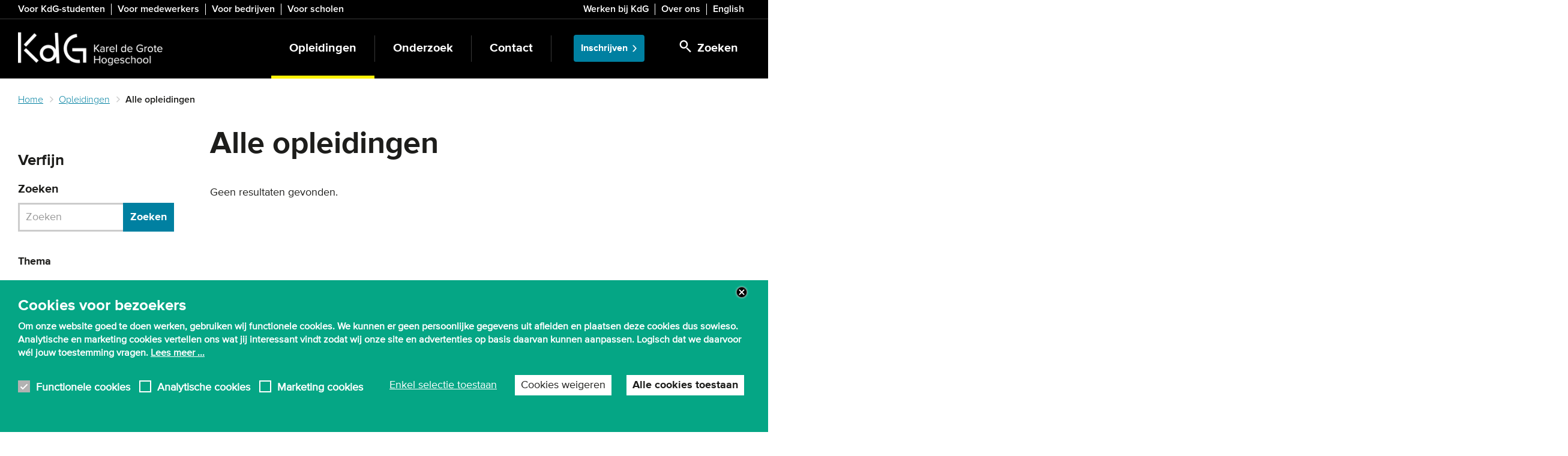

--- FILE ---
content_type: text/html; charset=UTF-8
request_url: https://www.kdg.be/opleidingen/alle-opleidingen?amp%3Bf%5B1%5D=ct_field_area_of_interest%3A3&f%5B0%5D=%3A1&f%5B1%5D=%3A10&f%5B2%5D=area_of_interest%3A6&f%5B3%5D=area_of_interest%3A7&f%5B4%5D=area_of_interest%3A186&f%5B5%5D=area_of_interest%3A190&f%5B6%5D=area_of_interest%3A200&f%5B7%5D=form%3A226
body_size: 12823
content:
<!DOCTYPE html>
<html  lang="nl" dir="ltr" prefix="og: https://ogp.me/ns#">
  <head>
    <meta charset="utf-8" />
<noscript><style>form.antibot * :not(.antibot-message) { display: none !important; }</style>
</noscript><meta name="description" content="Bij KdG kan je terecht voor meer dan 200 opleidingen. Klik hier voor een overzicht van alle KdG opleidingen aan onze hogeschool in Antwerpen." />
<link rel="canonical" href="https://www.kdg.be/opleidingen/alle-opleidingen" />
<link rel="shortlink" href="https://www.kdg.be/node/8622" />
<meta property="og:title" content="Alle opleidingen" />
<meta name="application-name" content="KdG Hogeschool" />
<meta name="msapplication-square150x150logo" content="https://www.kdg.be/themes/custom/culet/tiles/kdg-square150x150.png" />
<meta name="msapplication-square310x310logo" content="https://www.kdg.be/themes/custom/culet/tiles/kdg-square310x310.png" />
<meta name="msapplication-square70x70logo" content="https://www.kdg.be/themes/custom/culet/tiles/kdg-square70x70.png" />
<meta name="msapplication-tilecolor" content="#1d1d1b" />
<meta name="MobileOptimized" content="width" />
<meta name="HandheldFriendly" content="true" />
<meta name="viewport" content="width=device-width, initial-scale=1.0" />
<style>div#sliding-popup, div#sliding-popup .eu-cookie-withdraw-banner, .eu-cookie-withdraw-tab {background: #05A685} div#sliding-popup.eu-cookie-withdraw-wrapper { background: transparent; } #sliding-popup h1, #sliding-popup h2, #sliding-popup h3, #sliding-popup p, #sliding-popup label, #sliding-popup div, .eu-cookie-compliance-more-button, .eu-cookie-compliance-secondary-button, .eu-cookie-withdraw-tab { color: #ffffff;} .eu-cookie-withdraw-tab { border-color: #ffffff;}</style>
<script type="application/ld+json">{
    "@context": "https://schema.org",
    "@graph": [
        {
            "@type": "WebPage",
            "@id": "https://www.kdg.be/opleidingen/alle-opleidingen",
            "breadcrumb": {
                "@type": "BreadcrumbList",
                "itemListElement": [
                    {
                        "@type": "ListItem",
                        "position": 1,
                        "name": "Home",
                        "item": "https://www.kdg.be/"
                    },
                    {
                        "@type": "ListItem",
                        "position": 2,
                        "name": "Opleidingen",
                        "item": "https://www.kdg.be/opleidingen"
                    },
                    {
                        "@type": "ListItem",
                        "position": 3,
                        "name": "Alle opleidingen",
                        "item": "https://www.kdg.be/opleidingen/alle-opleidingen"
                    }
                ]
            },
            "isAccessibleForFree": "True"
        },
        {
            "@type": "WebSite",
            "@id": "https://www.kdg.be/",
            "name": "KdG Hogeschool",
            "url": "https://www.kdg.be/",
            "inLanguage": "Dutch"
        }
    ]
}</script>
<link rel="icon" href="/themes/custom/culet/images/skins/kdg/favicons/favicon.ico" type="image/vnd.microsoft.icon" />
<link rel="alternate" hreflang="nl" href="https://www.kdg.be/opleidingen/alle-opleidingen" />

    <title>Overzicht alle KdG opleidingen - KdG Hogeschool</title>
    <link rel="stylesheet" media="all" href="/sites/kdg/files/css/css_xKj59qq33crUI9vtwY3otZZJoG72MV_eI6NAZ9Rcy-w.css?delta=0&amp;language=nl&amp;theme=culet&amp;include=[base64]" />
<link rel="stylesheet" media="all" href="https://use.fontawesome.com/releases/v6.1.0/css/all.css" />
<link rel="stylesheet" media="all" href="https://use.fontawesome.com/releases/v6.1.0/css/v4-shims.css" />
<link rel="stylesheet" media="all" href="/sites/kdg/files/css/css_qqkZFVgX67j11rlwmAwOHHPBVhGbOJ2XbazVoaWKGwM.css?delta=3&amp;language=nl&amp;theme=culet&amp;include=[base64]" />
<link rel="stylesheet" media="all" href="/sites/kdg/files/css/css_ohRHiPaXJxtJD9PP86evcTxYrU0ZvkX_dUzOwZk2cbc.css?delta=4&amp;language=nl&amp;theme=culet&amp;include=[base64]" />
<link rel="stylesheet" media="all" href="https://maxcdn.bootstrapcdn.com/bootstrap/3.3.5/css/bootstrap.min.css" />
<link rel="stylesheet" media="all" href="/sites/kdg/files/css/css_7_2T8sQiYn0r7Kb0wS8YSjOKcN9BO-_RtAb6_fIF8e4.css?delta=6&amp;language=nl&amp;theme=culet&amp;include=[base64]" />
<link rel="stylesheet" media="print" href="/sites/kdg/files/css/css_r57g-bXfzvc96Uu6Kveyyjk2DD-qBts4cnigFFO1p2Y.css?delta=7&amp;language=nl&amp;theme=culet&amp;include=[base64]" />
<link rel="stylesheet" media="all" href="/sites/kdg/files/css/css_JjKuAyEUKw7Xlp46zAISdC1VVud_-hltbeunMkzdJrw.css?delta=8&amp;language=nl&amp;theme=culet&amp;include=[base64]" />

    <script type="application/json" data-drupal-selector="drupal-settings-json">{"path":{"baseUrl":"\/","pathPrefix":"","currentPath":"node\/8622","currentPathIsAdmin":false,"isFront":false,"currentLanguage":"nl","currentQuery":{"amp;f":{"1":"ct_field_area_of_interest:3"},"f":[":1",":10","area_of_interest:6","area_of_interest:7","area_of_interest:186","area_of_interest:190","area_of_interest:200","form:226"]}},"pluralDelimiter":"\u0003","suppressDeprecationErrors":true,"ajaxPageState":{"libraries":"[base64]","theme":"culet","theme_token":null},"ajaxTrustedUrl":{"\/search":true,"\/opleidingen\/alle-opleidingen":true},"gtag":{"tagId":"","consentMode":false,"otherIds":[],"events":[],"additionalConfigInfo":[]},"gtm":{"tagId":null,"settings":{"data_layer":"dataLayer","include_classes":false,"allowlist_classes":"google\nnonGooglePixels\nnonGoogleScripts\nnonGoogleIframes","blocklist_classes":"customScripts\ncustomPixels","include_environment":false,"environment_id":"","environment_token":""},"tagIds":["GTM-KH57777"]},"copyprevention":{"body":[],"images":{"contextmenu":"contextmenu","transparentgif":"transparentgif"},"images_min_dimension":50,"transparentgif":"https:\/\/www.kdg.be\/modules\/contrib\/copyprevention\/transparent.gif"},"dataLayer":{"defaultLang":"en","languages":{"en":{"id":"en","name":"Engels","direction":"ltr","weight":0},"nl":{"id":"nl","name":"Dutch","direction":"ltr","weight":1}}},"data":{"extlink":{"extTarget":false,"extTargetAppendNewWindowDisplay":true,"extTargetAppendNewWindowLabel":"(opens in a new window)","extTargetNoOverride":false,"extNofollow":false,"extTitleNoOverride":false,"extNoreferrer":false,"extFollowNoOverride":false,"extClass":"ext","extLabel":"(externe link)","extImgClass":false,"extSubdomains":true,"extExclude":"","extInclude":"","extCssExclude":".link-formatter","extCssInclude":"","extCssExplicit":".field--name-field-pt-text, .field--name-field-pt-html","extAlert":false,"extAlertText":"Deze link leidt naar een externe website. We zijn niet verantwoordelijk voor hun inhoud.","extHideIcons":false,"mailtoClass":"0","telClass":"","mailtoLabel":"(link sends email)","telLabel":"(link is a phone number)","extUseFontAwesome":false,"extIconPlacement":"append","extPreventOrphan":false,"extFaLinkClasses":"fa fa-external-link","extFaMailtoClasses":"fa fa-envelope-o","extAdditionalLinkClasses":"","extAdditionalMailtoClasses":"","extAdditionalTelClasses":"","extFaTelClasses":"fa fa-phone","allowedDomains":[],"extExcludeNoreferrer":""}},"fitvids":{"selectors":"body","custom_vendors":"iframe[src^=\u0022https:\/\/youtu.be\u0022],iframe[src^=\u0022\/media\/oembed\u0022],iframe[src^=\u0022\/en\/media\/oembed\u0022]","ignore_selectors":""},"kdg_language":{"current_language":"nl","base_path":"https:\/\/www.kdg.be"},"eu_cookie_compliance":{"cookie_policy_version":"1.0.0","popup_enabled":true,"popup_agreed_enabled":false,"popup_hide_agreed":false,"popup_clicking_confirmation":false,"popup_scrolling_confirmation":false,"popup_html_info":"\u003Cbutton type=\u0022button\u0022 class=\u0022eu-cookie-withdraw-tab\u0022\u003EPrivacy-instellingen\u003C\/button\u003E\n\u003Cdiv\u003E\n  \u003Cdiv class=\u0022container\u0022\u003E\n  \u003Cdiv class=\u0022eu-cookie-compliance-banner eu-cookie-compliance-banner-info eu-cookie-compliance-banner--categories\u0022\u003E\n    \u003Cdiv class=\u0022popup-content info eu-cookie-compliance-content\u0022\u003E\n      \u003Cdiv id=\u0022popup-text\u0022 class=\u0022eu-cookie-compliance-message\u0022\u003E\n        \u003Cp\u003E\u003Cstrong\u003ECookies voor bezoekers\u003C\/strong\u003E\u003C\/p\u003E\n\u003Cp\u003EOm onze website goed te doen werken, gebruiken wij functionele cookies. We kunnen er geen persoonlijke gegevens uit afleiden en plaatsen deze cookies dus sowieso. Analytische en marketing cookies vertellen ons wat jij interessant vindt zodat wij onze site en advertenties op basis daarvan kunnen aanpassen. Logisch dat we daarvoor w\u00e9l jouw toestemming vragen. \u003Ca\u003ELees meer ...\u003C\/a\u003E\u003C\/p\u003E\n                  \u003Cbutton class=\u0022eu-cookie-compliance-close-button\u0022\u003EClose\u003C\/button\u003E\n                      \u003C\/div\u003E\n\n              \u003Cdiv id=\u0022eu-cookie-compliance-categories\u0022 class=\u0022eu-cookie-compliance-categories\u0022\u003E\n                      \u003Cdiv class=\u0022eu-cookie-compliance-category\u0022\u003E\n              \u003Cdiv\u003E\n                \u003Cinput class=\u0022cookie-checkbox\u0022 type=\u0022checkbox\u0022 name=\u0022cookie-categories\u0022 id=\u0022cookie-category-functional_cookies\u0022\n                       value=\u0022functional_cookies\u0022\n                     checked                      disabled  \u003E\n                \u003Clabel for=\u0022cookie-category-functional_cookies\u0022\u003EFunctionele cookies\u003C\/label\u003E\n              \u003C\/div\u003E\n                          \u003C\/div\u003E\n                      \u003Cdiv class=\u0022eu-cookie-compliance-category\u0022\u003E\n              \u003Cdiv\u003E\n                \u003Cinput class=\u0022cookie-checkbox\u0022 type=\u0022checkbox\u0022 name=\u0022cookie-categories\u0022 id=\u0022cookie-category-analytical_cookies\u0022\n                       value=\u0022analytical_cookies\u0022\n                                         \u003E\n                \u003Clabel for=\u0022cookie-category-analytical_cookies\u0022\u003EAnalytische cookies\u003C\/label\u003E\n              \u003C\/div\u003E\n                          \u003C\/div\u003E\n                      \u003Cdiv class=\u0022eu-cookie-compliance-category\u0022\u003E\n              \u003Cdiv\u003E\n                \u003Cinput class=\u0022cookie-checkbox\u0022 type=\u0022checkbox\u0022 name=\u0022cookie-categories\u0022 id=\u0022cookie-category-marketing_cookies\u0022\n                       value=\u0022marketing_cookies\u0022\n                                         \u003E\n                \u003Clabel for=\u0022cookie-category-marketing_cookies\u0022\u003EMarketing cookies\u003C\/label\u003E\n              \u003C\/div\u003E\n                          \u003C\/div\u003E\n                  \u003C\/div\u003E\n      \n      \u003Cdiv id=\u0022popup-buttons\u0022 class=\u0022eu-cookie-compliance-buttons eu-cookie-compliance-has-categories\u0022\u003E\n                  \u003Cdiv class=\u0022eu-cookie-compliance-categories-buttons\u0022\u003E\n            \u003Cbutton type=\u0022button\u0022\n                    class=\u0022eu-cookie-compliance-save-preferences-button\u0022\u003EEnkel selectie toestaan\u003C\/button\u003E\n          \u003C\/div\u003E\n                          \u003Cbutton type=\u0022button\u0022 class=\u0022eu-cookie-compliance-default-button eu-cookie-compliance-reject-button\u0022\u003ECookies weigeren\u003C\/button\u003E\n                \u003Cbutton type=\u0022button\u0022 class=\u0022agree-button eu-cookie-compliance-default-button\u0022\u003EAlle cookies toestaan\u003C\/button\u003E\n                  \u003Cbutton type=\u0022button\u0022 class=\u0022eu-cookie-withdraw-button visually-hidden\u0022\u003EToestemming intrekken\u003C\/button\u003E\n              \u003C\/div\u003E\n    \u003C\/div\u003E\n  \u003C\/div\u003E\n  \u003C\/div\u003E\n\u003C\/div\u003E","use_mobile_message":true,"mobile_popup_html_info":"\u003Cbutton type=\u0022button\u0022 class=\u0022eu-cookie-withdraw-tab\u0022\u003EPrivacy-instellingen\u003C\/button\u003E\n\u003Cdiv\u003E\n  \u003Cdiv class=\u0022container\u0022\u003E\n  \u003Cdiv class=\u0022eu-cookie-compliance-banner eu-cookie-compliance-banner-info eu-cookie-compliance-banner--categories\u0022\u003E\n    \u003Cdiv class=\u0022popup-content info eu-cookie-compliance-content\u0022\u003E\n      \u003Cdiv id=\u0022popup-text\u0022 class=\u0022eu-cookie-compliance-message\u0022\u003E\n        \u003Cp\u003E\u003Cstrong\u003ECookies for visitors\u003C\/strong\u003E\u003C\/p\u003E\n\u003Cp\u003ETo make our website work properly, we use cookies. \u0026nbsp;\u003Ca href=\u0022\/gebruiksvoorwaarden-en-privacy#cookies\u0022\u003ERead more ...\u003C\/a\u003E\u003C\/p\u003E\n                  \u003Cbutton class=\u0022eu-cookie-compliance-close-button\u0022\u003EClose\u003C\/button\u003E\n                      \u003C\/div\u003E\n\n              \u003Cdiv id=\u0022eu-cookie-compliance-categories\u0022 class=\u0022eu-cookie-compliance-categories\u0022\u003E\n                      \u003Cdiv class=\u0022eu-cookie-compliance-category\u0022\u003E\n              \u003Cdiv\u003E\n                \u003Cinput class=\u0022cookie-checkbox\u0022 type=\u0022checkbox\u0022 name=\u0022cookie-categories\u0022 id=\u0022cookie-category-functional_cookies\u0022\n                       value=\u0022functional_cookies\u0022\n                     checked                      disabled  \u003E\n                \u003Clabel for=\u0022cookie-category-functional_cookies\u0022\u003EFunctionele cookies\u003C\/label\u003E\n              \u003C\/div\u003E\n                          \u003C\/div\u003E\n                      \u003Cdiv class=\u0022eu-cookie-compliance-category\u0022\u003E\n              \u003Cdiv\u003E\n                \u003Cinput class=\u0022cookie-checkbox\u0022 type=\u0022checkbox\u0022 name=\u0022cookie-categories\u0022 id=\u0022cookie-category-analytical_cookies\u0022\n                       value=\u0022analytical_cookies\u0022\n                                         \u003E\n                \u003Clabel for=\u0022cookie-category-analytical_cookies\u0022\u003EAnalytische cookies\u003C\/label\u003E\n              \u003C\/div\u003E\n                          \u003C\/div\u003E\n                      \u003Cdiv class=\u0022eu-cookie-compliance-category\u0022\u003E\n              \u003Cdiv\u003E\n                \u003Cinput class=\u0022cookie-checkbox\u0022 type=\u0022checkbox\u0022 name=\u0022cookie-categories\u0022 id=\u0022cookie-category-marketing_cookies\u0022\n                       value=\u0022marketing_cookies\u0022\n                                         \u003E\n                \u003Clabel for=\u0022cookie-category-marketing_cookies\u0022\u003EMarketing cookies\u003C\/label\u003E\n              \u003C\/div\u003E\n                          \u003C\/div\u003E\n                  \u003C\/div\u003E\n      \n      \u003Cdiv id=\u0022popup-buttons\u0022 class=\u0022eu-cookie-compliance-buttons eu-cookie-compliance-has-categories\u0022\u003E\n                  \u003Cdiv class=\u0022eu-cookie-compliance-categories-buttons\u0022\u003E\n            \u003Cbutton type=\u0022button\u0022\n                    class=\u0022eu-cookie-compliance-save-preferences-button\u0022\u003EEnkel selectie toestaan\u003C\/button\u003E\n          \u003C\/div\u003E\n                          \u003Cbutton type=\u0022button\u0022 class=\u0022eu-cookie-compliance-default-button eu-cookie-compliance-reject-button\u0022\u003ECookies weigeren\u003C\/button\u003E\n                \u003Cbutton type=\u0022button\u0022 class=\u0022agree-button eu-cookie-compliance-default-button\u0022\u003EAlle cookies toestaan\u003C\/button\u003E\n                  \u003Cbutton type=\u0022button\u0022 class=\u0022eu-cookie-withdraw-button visually-hidden\u0022\u003EToestemming intrekken\u003C\/button\u003E\n              \u003C\/div\u003E\n    \u003C\/div\u003E\n  \u003C\/div\u003E\n  \u003C\/div\u003E\n\u003C\/div\u003E","mobile_breakpoint":768,"popup_html_agreed":false,"popup_use_bare_css":false,"popup_height":"auto","popup_width":"100%","popup_delay":2000,"popup_link":"\/privacy","popup_link_new_window":false,"popup_position":false,"fixed_top_position":true,"popup_language":"nl","store_consent":false,"better_support_for_screen_readers":true,"cookie_name":"eu_cookie_compliance","reload_page":false,"domain":"","domain_all_sites":false,"popup_eu_only":false,"popup_eu_only_js":false,"cookie_lifetime":100,"cookie_session":0,"set_cookie_session_zero_on_disagree":0,"disagree_do_not_show_popup":false,"method":"categories","automatic_cookies_removal":false,"allowed_cookies":"","withdraw_markup":"\u003Cbutton type=\u0022button\u0022 class=\u0022eu-cookie-withdraw-tab\u0022\u003EPrivacy-instellingen\u003C\/button\u003E\n\u003Cdiv aria-labelledby=\u0022popup-text\u0022 class=\u0022eu-cookie-withdraw-banner\u0022\u003E\n  \u003Cdiv class=\u0022popup-content info eu-cookie-compliance-content\u0022\u003E\n    \u003Cdiv id=\u0022popup-text\u0022 class=\u0022eu-cookie-compliance-message\u0022 role=\u0022document\u0022\u003E\n      \u003Cp\u003E\u003Cstrong\u003EWe gebruiken cookies op deze site om uw gebruikerservaring te verbeteren\u003C\/strong\u003E\u003C\/p\u003E\n\u003Cp\u003EU heeft ons toestemming gegeven om cookies in te stellen.\u003C\/p\u003E\n    \u003C\/div\u003E\n    \u003Cdiv id=\u0022popup-buttons\u0022 class=\u0022eu-cookie-compliance-buttons\u0022\u003E\n      \u003Cbutton type=\u0022button\u0022 class=\u0022eu-cookie-withdraw-button \u0022\u003EToestemming intrekken\u003C\/button\u003E\n    \u003C\/div\u003E\n  \u003C\/div\u003E\n\u003C\/div\u003E","withdraw_enabled":true,"reload_options":null,"reload_routes_list":"","withdraw_button_on_info_popup":true,"cookie_categories":["functional_cookies","analytical_cookies","marketing_cookies"],"cookie_categories_details":{"functional_cookies":{"uuid":"a89765ae-2820-45ae-b8fc-a97c22f80713","langcode":"nl","status":true,"dependencies":[],"id":"functional_cookies","label":"Functionele cookies","description":"","checkbox_default_state":"required","weight":-10},"analytical_cookies":{"uuid":"da798781-eaf0-4232-a7f7-0f8188fd7416","langcode":"nl","status":true,"dependencies":[],"id":"analytical_cookies","label":"Analytische cookies","description":"","checkbox_default_state":"unchecked","weight":-9},"marketing_cookies":{"uuid":"6a63d727-d5d6-456c-a208-b6475f23d1ad","langcode":"nl","status":true,"dependencies":[],"id":"marketing_cookies","label":"Marketing cookies","description":"","checkbox_default_state":"unchecked","weight":-8}},"enable_save_preferences_button":true,"cookie_value_disagreed":"0","cookie_value_agreed_show_thank_you":"1","cookie_value_agreed":"2","containing_element":"body","settings_tab_enabled":true,"olivero_primary_button_classes":"","olivero_secondary_button_classes":"","close_button_action":"close_banner","open_by_default":true,"modules_allow_popup":true,"hide_the_banner":false,"geoip_match":true,"unverified_scripts":[]},"bootstrap":{"forms_has_error_value_toggle":1,"modal_animation":1,"modal_backdrop":"true","modal_focus_input":1,"modal_keyboard":1,"modal_select_text":1,"modal_show":1,"modal_size":"modal-lg","popover_enabled":1,"popover_animation":1,"popover_auto_close":1,"popover_container":"body","popover_content":"","popover_delay":"0","popover_html":0,"popover_placement":"right","popover_selector":"","popover_title":"","popover_trigger":"click","tooltip_enabled":1,"tooltip_animation":1,"tooltip_container":"body","tooltip_delay":"0","tooltip_html":0,"tooltip_placement":"auto left","tooltip_selector":"","tooltip_trigger":"hover"},"statistics":{"data":{"nid":"8622"},"url":"\/modules\/contrib\/statistics\/statistics.php"},"user":{"uid":0,"permissionsHash":"53594e1cc531046b0beb2c989410cf60c9ce55be12e533a739ace5b3b2a11b2d"}}</script>
<script src="/themes/custom/culet/js/jquery-3.6.0.min.js?v=4.0.0-rc.1"></script>
<script src="/modules/contrib/jquery_deprecated_functions/js/jquery.deprecated.functions.js?v=1.x"></script>
<script src="/sites/kdg/files/js/js_lHXp0m2YtG89rtQJ9dspORxfsUqTGkHi9YDbxtkufvU.js?scope=header&amp;delta=2&amp;language=nl&amp;theme=culet&amp;include=[base64]"></script>
<script src="/modules/contrib/google_tag/js/gtag.js?t94vw1"></script>
<script src="/modules/contrib/google_tag/js/gtm.js?t94vw1"></script>

            <script>
  window.dataLayer = window.dataLayer || [];
  function gtag() { dataLayer.push(arguments); }
  gtag('consent', 'default', {
    'ad_user_data': 'denied',
    'ad_personalization': 'denied',
    'ad_storage': 'denied',
    'analytics_storage': 'denied',
    'ad_storage': 'denied',
    'ad_user_data': 'denied',
    'ad_personalization': 500,
  });
  dataLayer.push({'gtm.start': new Date().getTime(), 'event': 'gtm.js'});
  </script>

<!-- Google Tag Manager -->
<script>(function(w,d,s,l,i){w[l]=w[l]||[];w[l].push({'gtm.start':
new Date().getTime(),event:'gtm.js'});var f=d.getElementsByTagName(s)[0],
j=d.createElement(s),dl=l!='dataLayer'?'&l='+l:'';j.async=true;j.src=
'https://www.googletagmanager.com/gtm.js?id='+i+dl;f.parentNode.insertBefore(j,f);
})(window,document,'script','dataLayer','GTM-KH57777');</script>

<!-- Start VWO Async SmartCode -->
<script type='text/javascript' id='vwoCode'>
window._vwo_code=window._vwo_code || (function() {
var account_id=700076,
version = 1.5,
settings_tolerance=2000,
library_tolerance=2500,
use_existing_jquery=false,
is_spa=1,
hide_element='body',
hide_element_style = 'opacity:0 !important;filter:alpha(opacity=0) !important;background:none !important',
/* DO NOT EDIT BELOW THIS LINE */
f=false,d=document,vwoCodeEl=d.querySelector('#vwoCode'),code={use_existing_jquery:function(){return use_existing_jquery},library_tolerance:function(){return library_tolerance},hide_element_style:function(){return'{'+hide_element_style+'}'},finish:function(){if(!f){f=true;var e=d.getElementById('_vis_opt_path_hides');if(e)e.parentNode.removeChild(e)}},finished:function(){return f},load:function(e){var t=d.createElement('script');t.fetchPriority='high';t.src=e;t.type='text/javascript';t.innerText;t.onerror=function(){_vwo_code.finish()};d.getElementsByTagName('head')[0].appendChild(t)},getVersion:function(){return version},getMatchedCookies:function(e){var t=[];if(document.cookie){t=document.cookie.match(e)||[]}return t},getCombinationCookie:function(){var e=code.getMatchedCookies(/(?:^|;)\s?(_vis_opt_exp_\d+_combi=[^;$]*)/gi);e=e.map(function(e){try{var t=decodeURIComponent(e);if(!/_vis_opt_exp_\d+_combi=(?:\d+,?)+\s*$/.test(t)){return''}return t}catch(e){return''}});var i=[];e.forEach(function(e){var t=e.match(/([\d,]+)/g);t&&i.push(t.join('-'))});return i.join('|')},init:function(){if(d.URL.indexOf('__vwo_disable__')>-1)return;window.settings_timer=setTimeout(function(){_vwo_code.finish()},settings_tolerance);var e=d.createElement('style'),t=hide_element?hide_element+'{'+hide_element_style+'}':'',i=d.getElementsByTagName('head')[0];e.setAttribute('id','_vis_opt_path_hides');vwoCodeEl&&e.setAttribute('nonce',vwoCodeEl.nonce);e.setAttribute('type','text/css');if(e.styleSheet)e.styleSheet.cssText=t;else e.appendChild(d.createTextNode(t));i.appendChild(e);var n=this.getCombinationCookie();this.load('https://dev.visualwebsiteoptimizer.com/j.php?a='+account_id+'&u='+encodeURIComponent(d.URL)+'&f='+ +is_spa+'&vn='+version+(n?'&c='+n:''));return settings_timer}};window._vwo_settings_timer = code.init();return code;}());
</script>
<!-- End VWO Async SmartCode -->


      </head>

  <body class="sidebar-first language-nl path-node page-node-type-ct-standard-page has-glyphicons">
          <!-- Google Tag Manager (noscript) -->
<noscript><iframe src="https://www.googletagmanager.com/ns.html?id=GTM-KH57777"
height="0" width="0" style="display:none;visibility:hidden"></iframe></noscript>
<!-- End Google Tag Manager (noscript) -->

        <a href="#main-content" class="visually-hidden focusable skip-link">
      Skip to main content
    </a>
    <noscript><iframe src="https://www.googletagmanager.com/ns.html?id=GTM-KH57777"
                  height="0" width="0" style="display:none;visibility:hidden"></iframe></noscript>

      <div class="dialog-off-canvas-main-canvas" data-off-canvas-main-canvas>
    
  <div id="top-bar" class="hidden-xs hidden-print">
    <div class="container">
                <div class="region region-header">
    <section id="block-bk-menu-target-group" class="block block-bp-navigation block-bp-target-group-block">
  
    

      

      <div class="target-group-menu">
    <nav role="navigation">
          <ul  block="bp_target_group_block" class="menu nav target-group-menu menu--no-spacing" >
                                <li class="menu-item">
            <a href="/voor-studenten" title="Snel naar webmail, canvas of je lessenrooster? Info over de bibliotheek, het leerkrediet of extra begeleiding? Hier vind je een overzicht van alle studentendiensten voor KdG-studenten." data-drupal-link-system-path="node/15">Voor KdG-studenten</a>
                      </li>
                            <li class="menu-item">
            <a href="https://intranet.kdg.be/">Voor medewerkers</a>
                      </li>
                            <li class="menu-item">
            <a href="/bedrijven-organisaties-en-overheden" data-drupal-link-system-path="node/36">Voor bedrijven</a>
                      </li>
                            <li class="menu-item last">
            <a href="/scholen" data-drupal-link-system-path="node/13013">Voor scholen</a>
                      </li>
              </ul>
    </nav>
  </div>
  


  </section>

<section id="block-bk-menu-top" class="block block-bp-navigation block-bp-top-block">
  
    

      

      <div class="toolbar-menu pull-right">
    <nav role="navigation">
          <ul  block="bp_top_block" class="menu nav top-menu menu--no-spacing" >
                                <li class="menu-item">
            <a href="/werken-bij-kdg" title="KdG blijft groeien! We voeren een beleid gericht op innoveren en ondernemen én stellen zelfontplooiing centraal. Daarom durven we onszelf best een aantrekkelijke werkgever te noemen. Of je nu doceert, aanstuurt, ondersteunt ... je groeit als medewerker sa" data-drupal-link-system-path="node/69">Werken bij KdG</a>
                      </li>
                            <li class="menu-item">
            <a href="/over-ons" data-drupal-link-system-path="node/7">Over ons</a>
                      </li>
              </ul>
              <ul class="language-switch-link">
        <li>
          <a href="/en" hreflang="en">English</a>
        </li>
      </ul>
        </nav>
  </div>
  


  </section>


  </div>

          </div>
  </div>

<div class="logo visible-print-block">
  <img src="/themes/custom/culet/images/skins/kdg/logo_print.png" alt="Home"/>
    <address>Karel de Grote Hogeschool<br />Brusselstraat 45, 2018 ANTWERPEN<br />T +32 3 613 13 13<br />E info@kdg.be</address>
  </div>

          <header class="navbar navbar-default" id="navbar" role="banner">
      <div class="container">
        <div class="navbar-header">
          <div class="flex-spacer"></div>
                      <a class="logo navbar-btn pull-left" href="/" title="Home">
              <img class="hidden-xs" src="/themes/custom/culet/images/skins/kdg/logo_nl.png" alt="Home" />
              <img class="visible-xs-inline" src="/themes/custom/culet/images/skins/kdg/logo_alt.png" alt="Home" />
            </a>
          
          
          
                      <button class="search-form-toggle button js-form-submit form-submit btn-primary btn icon-before" data-toggle="collapse" data-target=".search-form" type="submit" name="op" value="&lt;span class=&quot;icon icon-search&quot;&gt;&lt;/span&gt;&lt;span class=&quot;hidden-xs hidden-sm&quot;&gt;Zoeken&lt;/span&gt;"><span class="icon icon-search"></span><span class="hidden-xs hidden-sm">Zoeken</span></button>
                                          <div class="button-wrapper menu-closed clearfix">
              <button type="button" class="navbar-toggle burger-menu" data-toggle="collapse" data-target="#navbar-collapse">
                <span class="sr-only">Toggle navigation</span>
                <div class="animated-icon2"><span></span><span></span><span></span><span></span></div>
              </button>
              <div class="button-label navbar-toggle" data-toggle="collapse" data-target="#navbar-collapse">
                <span class="menu-closed">Menu</span>
                <span class="menu-opened">Close</span>
              </div>
            </div>

                  </div>

                  <div class="search-form-wrapper">
            <button class="search-form-toggle button js-form-submit form-submit btn-primary btn icon-before" data-toggle="collapse" data-target=".search-form" type="submit" name="op" value="&lt;span class=&quot;icon icon-search&quot;&gt;&lt;/span&gt;&lt;span class=&quot;hidden-xs hidden-sm&quot;&gt;Zoeken&lt;/span&gt;"><span class="icon icon-search"></span><span class="hidden-xs hidden-sm">Zoeken</span></button>
            <div class="search-form collapse">
              <form class="bp-search-form" data-drupal-selector="bp-search-form" action="/search" method="get" id="bp-search-form" accept-charset="UTF-8">
  <div class="form-inline form-group js-form-wrapper form-wrapper" data-drupal-selector="edit-basic" id="edit-basic"><div class="search-form-input form-group js-form-wrapper form-wrapper" data-drupal-selector="edit-input" id="edit-input"><div class="form-item js-form-item form-type-search js-form-type-search form-item-s js-form-item-s form-no-label form-group">
      <label for="edit-s" class="control-label sr-only">
    
          Zoek op kdg 
      </label>
  
  
  <input class="form-control form-text form-search form-control" data-drupal-selector="edit-s" placeholder="Zoek op kdg " type="search" id="edit-s" name="s" value="" size="60" maxlength="128" title="Vul de termen in die je wil zoeken." data-toggle="tooltip" />

  
  
  </div>
</div>
<div class="search-form-button form-group js-form-wrapper form-wrapper" data-drupal-selector="edit-button" id="edit-button"><button class="btn-default button js-form-submit form-submit btn icon-before" id="bp-search-submit" data-drupal-selector="edit-submit" type="submit" value="Zoeken">Zoeken</button></div>
</div>

</form>

            </div>
          </div>
        
                          <div id="navbar-collapse" class="navbar-collapse collapse">
              <div class="region region-navigation-collapsible">
    <section id="block-bk-menu-main" class="block block-bp-navigation block-bp-main-block clearfix">
  
    

      

        <nav role="navigation">
              <ul  block="bp_main_block" data-region="navigation_collapsible" class="menu nav navbar-nav main-menu menu--no-spacing" >
                                        <li class="menu-item active active-trail">
                              <a href="/opleidingen" title="We leiden je op tot jonge professional die het verschil maakt, ook op de arbeidsmarkt. Hoe groot wil jij worden? Bekijk onze opleidingen per interessegebied." data-drupal-link-system-path="node/1">Opleidingen</a>
                                        </li>
                                  <li class="menu-item">
                              <a href="/onderzoek" data-drupal-link-system-path="node/2">Onderzoek</a>
                                        </li>
                                  <li class="menu-item">
                              <a href="/contact" title="Wil je iemand van Karel de Grote Hogeschool contacteren? Je vindt hier de contactgegevens van de meest gevraagde diensten en locaties." data-drupal-link-system-path="node/3">Contact</a>
                                        </li>
                                  <li class="menu-item visible-xs">
                              <a href="https://www.kdg.be/en/" title="">English</a>
                                        </li>
                                  <li class="menu-item">
                              <a href="/inschrijven" title="Hoe ga je te werk om je in te schrijven aan KdG? Hoeveel kost het? Wat zijn de voorwaarden? Wanneer starten de inschrijvingen?" class="btn btn-primary" data-drupal-link-system-path="node/18">Inschrijven</a>
                                        </li>
                                  <li class="menu-item visible-xs">
                              <a href="https://www.kdg.be/over-ons" title="">Over ons</a>
                                        </li>
                                  <li class="menu-item visible-xs">
                              <a href="https://www.kdg.be/voor-studenten" title="">Voor KdG-studenten</a>
                                        </li>
                                  <li class="menu-item visible-xs">
                              <a href="https://intranet.kdg.be/" title="">Voor medewerkers</a>
                                        </li>
                                  <li class="menu-item visible-xs">
                              <a href="/alles-voor/voor-ouders-en-studiekeuzebegeleiders" data-drupal-link-system-path="node/12125">Voor ouders</a>
                                        </li>
                                  <li class="menu-item visible-xs">
                              <a href="/bedrijven-organisaties-en-overheden" data-drupal-link-system-path="node/36">Voor bedrijven, organisaties en overheden</a>
                                        </li>
                                  <li class="menu-item visible-xs">
                              <a href="/werken-bij-kdg" title="KdG blijft groeien! We voeren een beleid gericht op innoveren en ondernemen én stellen zelfontplooiing centraal. Bekijk onze vacatures en groei mee met KdG." data-drupal-link-system-path="node/69">Werken bij KdG</a>
                                        </li>
                  </ul>
    </nav>
  


  </section>


  </div>

          </div>
        
      </div>
    </header>
  
   <div id="crumbtrail" class="hidden-print">
  <div class="container">
    <ol class="breadcrumb">
              <li >
                      <a href="/">Home</a>
                              <i class="icon icon-sm icon-chevron"></i>
                  </li>
              <li >
                      <a href="/opleidingen">Opleidingen</a>
                              <i class="icon icon-sm icon-chevron"></i>
                  </li>
              <li >
                      Alle opleidingen
                            </li>
          </ol>
  </div>
</div>



  <div role="main" class="main-container container js-quickedit-main-content">
                
    <div class="row row--style-eq-height">
                              <aside class="col-md-3 col-sm-12" role="complementary">  <div class="region region-sidebar-first">
    <section id="block-bk-sticky-navigation" class="block block-kdg-tabs block-bk-sticky-navigation clearfix">
  
    

      

  </section>

<section class="block-facets-ajax js-facet-block-id-bk_educations_list_search block block-kdg-education block-bk-kdg-educations-list-search clearfix" id="block-bk-educations-list-search">
  
    

      <h1>Alle opleidingen</h1>
        <h4 class="collapsible-button">Verfijn<span class="chevron-collapsible">
        <i class="material-icons-outlined">filter_alt</i></h4><div class="collapsible-content form-group"><form class="kdg-educations-list-search-form" data-drupal-selector="kdg-educations-list-search-form" action="/opleidingen/alle-opleidingen" method="get" id="kdg-educations-list-search-form" accept-charset="UTF-8">
  <label data-drupal-selector="edit-label" class="control-label" for="edit-label">
    
          Zoeken
      </label><div class="form-inline form-group js-form-wrapper form-wrapper" data-drupal-selector="edit-wrapper" id="edit-wrapper"><div class="form-item js-form-item form-type-search js-form-type-search form-item-e js-form-item-e form-no-label form-group">
      <label for="edit-e--2" class="control-label sr-only">
    
          Educations list search
      </label>
  
  
  <input class="form-control form-text form-search form-control" data-drupal-selector="edit-e" placeholder="Zoeken" type="search" id="edit-e--2" name="e" value="" size="60" maxlength="128" title="Vul de termen in die je wil zoeken." data-toggle="tooltip" />

  
  
  </div>
<button class="btn-default button js-form-submit form-submit btn icon-before" data-drupal-selector="edit-button" type="submit" id="edit-button--2" value="Zoeken">Zoeken</button></div>

</form>
<div data-drupal-facet-id="fa_education_type" class="facet-empty facet-hidden form-group"><div class="facets-widget-checkbox">
      
</div>
</div>
<div data-drupal-facet-id="fa_starting_period" class="facet-empty facet-hidden form-group"><div class="facets-widget-checkbox">
      
</div>
</div>
<div class="facets-widget-checkbox">
      <h3>Thema</h3><ul data-drupal-facet-id="fa_area_of_interest" data-drupal-facet-alias="area_of_interest" class="facet-active js-facets-checkbox-links item-list__checkbox"><li class="facet-item"><a href="/opleidingen/alle-opleidingen?amp%3Bf%5B1%5D=ct_field_area_of_interest%3A3&amp;f%5B0%5D=area_of_interest%3A4&amp;f%5B1%5D=area_of_interest%3A6&amp;f%5B2%5D=area_of_interest%3A7&amp;f%5B3%5D=area_of_interest%3A186&amp;f%5B4%5D=area_of_interest%3A190&amp;f%5B5%5D=area_of_interest%3A200&amp;f%5B6%5D=form%3A226" rel="nofollow" data-drupal-facet-item-id="area-of-interest-4" data-drupal-facet-item-value="4" data-drupal-facet-item-count="10"><span class="facet-item__value">Kunst / grafisch</span>
  <span class="facet-item__count">(10)</span>
</a></li><li class="facet-item"><a href="/opleidingen/alle-opleidingen?amp%3Bf%5B1%5D=ct_field_area_of_interest%3A3&amp;f%5B0%5D=area_of_interest%3A6&amp;f%5B1%5D=area_of_interest%3A7&amp;f%5B2%5D=area_of_interest%3A186&amp;f%5B3%5D=area_of_interest%3A190&amp;f%5B4%5D=area_of_interest%3A193&amp;f%5B5%5D=area_of_interest%3A200&amp;f%5B6%5D=form%3A226" rel="nofollow" data-drupal-facet-item-id="area-of-interest-193" data-drupal-facet-item-value="193" data-drupal-facet-item-count="10"><span class="facet-item__value">Marketing en communicatie</span>
  <span class="facet-item__count">(10)</span>
</a></li><li class="facet-item"><a href="/opleidingen/alle-opleidingen?amp%3Bf%5B1%5D=ct_field_area_of_interest%3A3&amp;f%5B0%5D=area_of_interest%3A6&amp;f%5B1%5D=area_of_interest%3A7&amp;f%5B2%5D=area_of_interest%3A186&amp;f%5B3%5D=area_of_interest%3A190&amp;f%5B4%5D=area_of_interest%3A198&amp;f%5B5%5D=area_of_interest%3A200&amp;f%5B6%5D=form%3A226" rel="nofollow" data-drupal-facet-item-id="area-of-interest-198" data-drupal-facet-item-value="198" data-drupal-facet-item-count="10"><span class="facet-item__value">Multimedia</span>
  <span class="facet-item__count">(10)</span>
</a></li><li class="facet-item"><a href="/opleidingen/alle-opleidingen?amp%3Bf%5B1%5D=ct_field_area_of_interest%3A3&amp;f%5B0%5D=area_of_interest%3A6&amp;f%5B1%5D=area_of_interest%3A7&amp;f%5B2%5D=area_of_interest%3A186&amp;f%5B3%5D=area_of_interest%3A190&amp;f%5B4%5D=area_of_interest%3A200&amp;f%5B5%5D=area_of_interest%3A208&amp;f%5B6%5D=form%3A226" rel="nofollow" data-drupal-facet-item-id="area-of-interest-208" data-drupal-facet-item-value="208" data-drupal-facet-item-count="10"><span class="facet-item__value">Fotografie</span>
  <span class="facet-item__count">(10)</span>
</a></li><li class="facet-item"><a href="/opleidingen/alle-opleidingen?amp%3Bf%5B1%5D=ct_field_area_of_interest%3A3&amp;f%5B0%5D=area_of_interest%3A6&amp;f%5B1%5D=area_of_interest%3A7&amp;f%5B2%5D=area_of_interest%3A186&amp;f%5B3%5D=area_of_interest%3A190&amp;f%5B4%5D=area_of_interest%3A200&amp;f%5B5%5D=area_of_interest%3A206&amp;f%5B6%5D=form%3A226" rel="nofollow" data-drupal-facet-item-id="area-of-interest-206" data-drupal-facet-item-value="206" data-drupal-facet-item-count="4"><span class="facet-item__value">Samenwerken</span>
  <span class="facet-item__count">(4)</span>
</a></li><li class="facet-item"><a href="/opleidingen/alle-opleidingen?amp%3Bf%5B1%5D=ct_field_area_of_interest%3A3&amp;f%5B0%5D=area_of_interest%3A2&amp;f%5B1%5D=area_of_interest%3A6&amp;f%5B2%5D=area_of_interest%3A7&amp;f%5B3%5D=area_of_interest%3A186&amp;f%5B4%5D=area_of_interest%3A190&amp;f%5B5%5D=area_of_interest%3A200&amp;f%5B6%5D=form%3A226" rel="nofollow" data-drupal-facet-item-id="area-of-interest-2" data-drupal-facet-item-value="2" data-drupal-facet-item-count="3"><span class="facet-item__value">Gezondheidszorg</span>
  <span class="facet-item__count">(3)</span>
</a></li><li class="facet-item"><a href="/opleidingen/alle-opleidingen?amp%3Bf%5B1%5D=ct_field_area_of_interest%3A3&amp;f%5B0%5D=area_of_interest%3A6&amp;f%5B1%5D=area_of_interest%3A7&amp;f%5B2%5D=area_of_interest%3A182&amp;f%5B3%5D=area_of_interest%3A186&amp;f%5B4%5D=area_of_interest%3A190&amp;f%5B5%5D=area_of_interest%3A200&amp;f%5B6%5D=form%3A226" rel="nofollow" data-drupal-facet-item-id="area-of-interest-182" data-drupal-facet-item-value="182" data-drupal-facet-item-count="3"><span class="facet-item__value">Hulpverlening</span>
  <span class="facet-item__count">(3)</span>
</a></li><li class="facet-item"><a href="/opleidingen/alle-opleidingen?amp%3Bf%5B1%5D=ct_field_area_of_interest%3A3&amp;f%5B0%5D=area_of_interest%3A1&amp;f%5B1%5D=area_of_interest%3A6&amp;f%5B2%5D=area_of_interest%3A7&amp;f%5B3%5D=area_of_interest%3A186&amp;f%5B4%5D=area_of_interest%3A190&amp;f%5B5%5D=area_of_interest%3A200&amp;f%5B6%5D=form%3A226" rel="nofollow" data-drupal-facet-item-id="area-of-interest-1" data-drupal-facet-item-value="1" data-drupal-facet-item-count="2"><span class="facet-item__value">Bedrijfsbeheer</span>
  <span class="facet-item__count">(2)</span>
</a></li><li class="facet-item"><a href="/opleidingen/alle-opleidingen?amp%3Bf%5B1%5D=ct_field_area_of_interest%3A3&amp;f%5B0%5D=area_of_interest%3A5&amp;f%5B1%5D=area_of_interest%3A6&amp;f%5B2%5D=area_of_interest%3A7&amp;f%5B3%5D=area_of_interest%3A186&amp;f%5B4%5D=area_of_interest%3A190&amp;f%5B5%5D=area_of_interest%3A200&amp;f%5B6%5D=form%3A226" rel="nofollow" data-drupal-facet-item-id="area-of-interest-5" data-drupal-facet-item-value="5" data-drupal-facet-item-count="2"><span class="facet-item__value">Onderwijs</span>
  <span class="facet-item__count">(2)</span>
</a></li><li class="facet-item"><a href="/opleidingen/alle-opleidingen?amp%3Bf%5B1%5D=ct_field_area_of_interest%3A3&amp;f%5B0%5D=area_of_interest%3A6&amp;f%5B1%5D=area_of_interest%3A7&amp;f%5B2%5D=area_of_interest%3A183&amp;f%5B3%5D=area_of_interest%3A186&amp;f%5B4%5D=area_of_interest%3A190&amp;f%5B5%5D=area_of_interest%3A200&amp;f%5B6%5D=form%3A226" rel="nofollow" data-drupal-facet-item-id="area-of-interest-183" data-drupal-facet-item-value="183" data-drupal-facet-item-count="2"><span class="facet-item__value">Verpleegkunde</span>
  <span class="facet-item__count">(2)</span>
</a></li><li class="facet-item"><a href="/opleidingen/alle-opleidingen?amp%3Bf%5B1%5D=ct_field_area_of_interest%3A3&amp;f%5B0%5D=area_of_interest%3A6&amp;f%5B1%5D=area_of_interest%3A7&amp;f%5B2%5D=area_of_interest%3A186&amp;f%5B3%5D=area_of_interest%3A187&amp;f%5B4%5D=area_of_interest%3A190&amp;f%5B5%5D=area_of_interest%3A200&amp;f%5B6%5D=form%3A226" rel="nofollow" data-drupal-facet-item-id="area-of-interest-187" data-drupal-facet-item-value="187" data-drupal-facet-item-count="2"><span class="facet-item__value">Vroedkunde</span>
  <span class="facet-item__count">(2)</span>
</a></li><li class="facet-item"><a href="/opleidingen/alle-opleidingen?amp%3Bf%5B1%5D=ct_field_area_of_interest%3A3&amp;f%5B0%5D=area_of_interest%3A6&amp;f%5B1%5D=area_of_interest%3A7&amp;f%5B2%5D=area_of_interest%3A186&amp;f%5B3%5D=area_of_interest%3A190&amp;f%5B4%5D=area_of_interest%3A195&amp;f%5B5%5D=area_of_interest%3A200&amp;f%5B6%5D=form%3A226" rel="nofollow" data-drupal-facet-item-id="area-of-interest-195" data-drupal-facet-item-value="195" data-drupal-facet-item-count="2"><span class="facet-item__value">Mentor</span>
  <span class="facet-item__count">(2)</span>
</a></li><li class="facet-item"><a href="/opleidingen/alle-opleidingen?amp%3Bf%5B1%5D=ct_field_area_of_interest%3A3&amp;f%5B0%5D=area_of_interest%3A6&amp;f%5B1%5D=area_of_interest%3A7&amp;f%5B2%5D=area_of_interest%3A186&amp;f%5B3%5D=area_of_interest%3A190&amp;f%5B4%5D=area_of_interest%3A196&amp;f%5B5%5D=area_of_interest%3A200&amp;f%5B6%5D=form%3A226" rel="nofollow" data-drupal-facet-item-id="area-of-interest-196" data-drupal-facet-item-value="196" data-drupal-facet-item-count="2"><span class="facet-item__value">Coaching</span>
  <span class="facet-item__count">(2)</span>
</a></li><li class="facet-item"><a href="/opleidingen/alle-opleidingen?amp%3Bf%5B1%5D=ct_field_area_of_interest%3A3&amp;f%5B0%5D=area_of_interest%3A3&amp;f%5B1%5D=area_of_interest%3A6&amp;f%5B2%5D=area_of_interest%3A7&amp;f%5B3%5D=area_of_interest%3A186&amp;f%5B4%5D=area_of_interest%3A190&amp;f%5B5%5D=area_of_interest%3A200&amp;f%5B6%5D=form%3A226" rel="nofollow" data-drupal-facet-item-id="area-of-interest-3" data-drupal-facet-item-value="3" data-drupal-facet-item-count="1"><span class="facet-item__value">IT</span>
  <span class="facet-item__count">(1)</span>
</a></li><li class="facet-item"><a href="/opleidingen/alle-opleidingen?amp%3Bf%5B1%5D=ct_field_area_of_interest%3A3&amp;f%5B0%5D=area_of_interest%3A6&amp;f%5B1%5D=area_of_interest%3A7&amp;f%5B2%5D=area_of_interest%3A186&amp;f%5B3%5D=area_of_interest%3A190&amp;f%5B4%5D=area_of_interest%3A194&amp;f%5B5%5D=area_of_interest%3A200&amp;f%5B6%5D=form%3A226" rel="nofollow" data-drupal-facet-item-id="area-of-interest-194" data-drupal-facet-item-value="194" data-drupal-facet-item-count="1"><span class="facet-item__value">Pedagogie</span>
  <span class="facet-item__count">(1)</span>
</a></li><li class="facet-item"><a href="/opleidingen/alle-opleidingen?amp%3Bf%5B1%5D=ct_field_area_of_interest%3A3&amp;f%5B0%5D=area_of_interest%3A6&amp;f%5B1%5D=area_of_interest%3A7&amp;f%5B2%5D=area_of_interest%3A186&amp;f%5B3%5D=area_of_interest%3A190&amp;f%5B4%5D=area_of_interest%3A200&amp;f%5B5%5D=area_of_interest%3A205&amp;f%5B6%5D=form%3A226" rel="nofollow" data-drupal-facet-item-id="area-of-interest-205" data-drupal-facet-item-value="205" data-drupal-facet-item-count="1"><span class="facet-item__value">Wondzorg</span>
  <span class="facet-item__count">(1)</span>
</a></li><li class="facet-item"><a href="/opleidingen/alle-opleidingen?amp%3Bf%5B1%5D=ct_field_area_of_interest%3A3&amp;f%5B0%5D=area_of_interest%3A6&amp;f%5B1%5D=area_of_interest%3A7&amp;f%5B2%5D=area_of_interest%3A186&amp;f%5B3%5D=area_of_interest%3A190&amp;f%5B4%5D=area_of_interest%3A200&amp;f%5B5%5D=area_of_interest%3A209&amp;f%5B6%5D=form%3A226" rel="nofollow" data-drupal-facet-item-id="area-of-interest-209" data-drupal-facet-item-value="209" data-drupal-facet-item-count="1"><span class="facet-item__value">Financiën en verzekeringen</span>
  <span class="facet-item__count">(1)</span>
</a></li></ul>
</div>
<div data-drupal-facet-id="fa_thema_kdg_academy" class="facet-empty facet-hidden form-group"><div class="facets-widget-checkbox">
      
</div>
</div>
<div data-drupal-facet-id="fa_education_language" class="facet-empty facet-hidden form-group"><div class="facets-widget-checkbox">
      
</div>
</div>
</div>

  </section>


  </div>
</aside>
              
                  <section class="col-md-9">

                

                          <a id="main-content"></a>
          <div class="main-content-header">
                                              <h1 class="page-header">
<span>Alle opleidingen</span>
</h1>


                                                    <div data-drupal-messages-fallback class="hidden"></div>

                                      
                                  </div>
            <div class="region region-content">
      
<article class="ct-standard-page full clearfix">

  
    

  
  <div class="content">
    
      <div class="field field--name-field-ct-paragraphs field--type-entity-reference-revisions field--label-hidden field--items">
              <div class="field--item">  <div class="clearfix paragraph entity-paragraphs-item paragraph--type--pt-educations-list paragraph--view-mode--default">
          <div class="content">
        
            <div class="field field--name-field-pt-block field--type-block-field field--label-hidden field--item"><section class="views-element-container block block-views block-views-blockvw-educations-list-bk-educations-list clearfix" id="block-views-block-vw-educations-list-bk-educations-list">
  
      <h2 class="block-title">Educations</h2>
    

      <div block="views_block" class="form-group"><div class="view view-vw-educations-list view-id-vw_educations_list view-display-id-bk_educations_list js-view-dom-id-59148b70823ae08ebd9f6e350b913d2079c880a036be3a609b3d045200509389">
  
    
      
      <div class="view-empty">
      Geen resultaten gevonden.
    </div>
  
      
          </div>
</div>

  </section>

</div>
      
      </div>
            </div>
</div>
          </div>
  
  </div>

</article>


  </div>

              </section>

                </div>
  </div>

      <footer class="footer" role="contentinfo">
      <div class="container">
        <div class="row">
          <section id="block-bk-menu-doormat" class="block block-bp-navigation block-bp-doormat-block clearfix">
  
    

              <ul class="menu doormat-menu nav footer-menu hidden-print menu--no-spacing">
                        <li class="col-md-3 col-sm-6 col-section">
            <strong>Karel de Grote Hogeschool</strong>
                    <ul class="menu doormat-menu nav footer-menu hidden-print menu--no-spacing">
                        <li class="leaf">
            <a href="https://www.kdg.be/opleidingen" title="">Opleidingen</a>
          </li>
                                <li class="leaf">
            <a href="https://www.kdg.be/onderzoek">Onderzoek</a>
          </li>
                                <li class="leaf">
            <a href="https://www.kdg.be/contact" title="">Contact</a>
          </li>
                                <li class="leaf">
            <a href="https://www.kdg.be/vacatures" title="">Vacatures</a>
          </li>
                                <li class="leaf">
            <a href="https://www.kdg.be/over-ons" title="">Over ons</a>
          </li>
                  </ul>
  
          </li>
                                <li class="col-md-3 col-sm-6 col-section">
            <strong>Alles voor</strong>
                    <ul class="menu doormat-menu nav footer-menu hidden-print menu--no-spacing">
                        <li class="leaf">
            <a href="https://www.kdg.be/voor-studenten" title="">Studenten</a>
          </li>
                                <li class="leaf">
            <a href="https://www.kdg.be/alumni" title="">Alumni</a>
          </li>
                                <li class="leaf">
            <a href="/bedrijven-organisaties-en-overheden" data-drupal-link-system-path="node/36">Bedrijven, organisaties en overheden</a>
          </li>
                                <li class="leaf">
            <a href="https://www.kdg.be/scholen" title="">Scholen</a>
          </li>
                                <li class="leaf">
            <a href="https://intranet.kdg.be/">Medewerkers</a>
          </li>
                                <li class="leaf">
            <a href="https://www.kdg.be/pers" title="">Pers</a>
          </li>
                                <li class="leaf">
            <a href="/alles-voor/voor-ouders-en-studiekeuzebegeleiders" data-drupal-link-system-path="node/12125">Ouders en studiekeuzebegeleiders</a>
          </li>
                  </ul>
  
          </li>
                                <li class="col-md-3 col-sm-6 col-section">
            <strong>Opleidingen</strong>
                    <ul class="menu doormat-menu nav footer-menu hidden-print menu--no-spacing">
                        <li class="leaf">
            <a href="/opleidingen/bacheloropleidingen" data-drupal-link-system-path="node/11400">Bachelor</a>
          </li>
                                <li class="leaf">
            <a href="/opleidingen/graduaat" data-drupal-link-system-path="node/5306">Graduaat</a>
          </li>
                                <li class="leaf">
            <a href="https://www.kdg.be/opleidingen/bachelor-na-bachelor" title="">Bachelor-na-bachelor</a>
          </li>
                                <li class="leaf">
            <a href="https://www.kdg.be/opleidingen/master" title="">Master en master-na-master</a>
          </li>
                                <li class="leaf">
            <a href="https://www.kdg.be/opleidingen/postgraduaat" title="">Postgraduaat</a>
          </li>
                                <li class="leaf">
            <a href="https://www.kdg.be/opleidingen/navormingen-en-studiedagen" title="">Navormingen en studiedagen</a>
          </li>
                  </ul>
  
          </li>
                                <li class="col-md-3 col-sm-6 col-section">
            <strong>Snel naar</strong>
                    <ul class="menu doormat-menu nav footer-menu hidden-print menu--no-spacing">
                        <li class="leaf">
            <a href="https://intranet.kdg.be/">Intranet</a>
          </li>
                                <li class="leaf">
            <a href="https://webmail.student.kdg.be/" title="">Webmail</a>
          </li>
                                <li class="leaf">
            <a href="https://canvas.kdg.be/" title="">Canvas</a>
          </li>
                                <li class="leaf">
            <a href="https://timeedit.kdg.be/">Lessenroosters</a>
          </li>
                                <li class="leaf">
            <a href="https://www.kdg.be/voor-studenten/bibliotheek" title="">Bibliotheek</a>
          </li>
                                <li class="leaf">
            <a href="https://www.kdg.be/en" title="">English</a>
          </li>
                  </ul>
  
          </li>
                  </ul>
  

  </section>


          <div class="footer-bar">
            <div class="col-md-4 col-md-push-8 footer-bar-right">
                               <section id="block-bk-menu-social" class="block block-bp-navigation block-bp-social-links-block clearfix">
  
    

      
    


  </section>


                            <div class="logo-footer hidden-print">
                              </div>
            </div>
            <div class="col-md-8 col-md-pull-4 footer-bar-copyright">
              <section class="bp--footer-text block block-bp-navigation block-bp-footer-text-block clearfix" id="block-bk-footer-text-block">
  
    

      <span block="bp_footer_text_block">© 2026 - Karel de Grote Hogeschool </span>

  </section>


              <div class="footer-bar-menu">
                <section id="block-bk-menu-footer" class="block block-bp-navigation block-bp-footer-menu-block clearfix">
  
    

      

              <ul block="bp_footer_menu_block" class="menu footer-menu menu--no-spacing">
                    <li class="menu-item leaf">
        <a href="/sites/kdg/files/2025-01/algemene_inkoopvoorwaarden_2.pdf">Algemene inkoopvoorwaarden</a>
              </li>
                <li class="menu-item leaf">
        <a href="/gebruiksvoorwaarden-en-privacy" title="" data-drupal-link-system-path="node/210">Gebruiksvoorwaarden en privacy</a>
              </li>
      </ul>
  


  </section>


              </div>
              <section id="block-bk-cookie-link-block" class="block block-bp-navigation block-bp-footer-cookie-link-block clearfix">
  
    

      <div block="bp_footer_cookie_link_block" class="form-group"><a href="/" class="open-cookie-banner">Privacy-instellingen</a></div>

  </section>


            </div>
          </div>
        </div>
      </div>
      
    </footer>
  
  <a href="#top-bar" class="page-scroll scroll-top"></a>

  </div>

    <script>window.dataLayer = window.dataLayer || []; window.dataLayer.push({"drupalLanguage":"nl","drupalCountry":"BE","siteName":"KdG Hogeschool","entityCreated":"1606490882","entityLangcode":"nl","entityStatus":"1","entityUid":"9","entityUuid":"ea219a47-d7be-430b-90ca-bfe0dcbea01c","entityVid":"57020","entityName":"tom.carmans@kdg.be","entityType":"node","entityBundle":"ct_standard_page","entityId":"8622","entityTitle":"Alle opleidingen","entityTaxonomy":{"vb_tags":{"389":"online-sid-in"}},"userUid":0});</script>

    <script src="/sites/kdg/files/js/js_AFsp3mJpgEQo3yDggQNvmFRL_fj4WeKlXYiwTrBRago.js?scope=footer&amp;delta=0&amp;language=nl&amp;theme=culet&amp;include=[base64]"></script>
<script src="https://maxcdn.bootstrapcdn.com/bootstrap/3.3.5/js/bootstrap.min.js"></script>
<script src="/sites/kdg/files/js/js_U6-OPeRqtWCOpHj-L7DW8380KIbS15YJ5V0XUBV7aTs.js?scope=footer&amp;delta=2&amp;language=nl&amp;theme=culet&amp;include=[base64]"></script>

      </body>
</html>


--- FILE ---
content_type: text/css
request_url: https://www.kdg.be/sites/kdg/files/css/css_ohRHiPaXJxtJD9PP86evcTxYrU0ZvkX_dUzOwZk2cbc.css?delta=4&language=nl&theme=culet&include=eJyFkGFuBCEIhS9E9UgGlZmxo2IEO7u3rzvbSbdpk_4B3hfCAzypUncNO1W1_lWBb27N7DHbnOqeTiAc0gR0047mKSBwJxv7aJgNvuPtB4izg1cII5PapWOhg_tu9nixp8Wb6H26rEDDBeY90Uyl5YQ1kP0LukgLjqwwd3nsdxl-SVi4Kh4kXMi-1OYg_5Dyb4ORLRWYv8C1Y9vkMvgmZtQ2fE6yUQS5i1KxHoXgI9Eh9oymcJx3wjm1F-eZVebzmv1FPgE6zpwY
body_size: 727
content:
@import url("//fast.fonts.net/t/1.css?apiType=css&projectid=75a77ee1-c40a-472d-9687-81ef3709a120");
/* @license GPL-2.0-or-later https://www.drupal.org/licensing/faq */
@font-face{font-family:"Proxima Nova W08_n4";src:url(/themes/custom/culet/fonts/proxima-nova/Fonts/0020eb30-c98c-4a76-aaa5-c39374f14534.eot#iefix) format("eot");font-display:swap;}@font-face{font-family:"Proxima Nova W08";src:url(/themes/custom/culet/fonts/proxima-nova/Fonts/0020eb30-c98c-4a76-aaa5-c39374f14534.eot#iefix);src:url(/themes/custom/culet/fonts/proxima-nova/Fonts/0020eb30-c98c-4a76-aaa5-c39374f14534.eot#iefix) format("eot"),url(/themes/custom/culet/fonts/proxima-nova/Fonts/781c5453-0067-4e64-9386-7c0726d63d57.woff2) format("woff2"),url(/themes/custom/culet/fonts/proxima-nova/Fonts/510df0e5-5b9f-4a1c-b46a-bcf1739bda43.woff) format("woff"),url(/themes/custom/culet/fonts/proxima-nova/Fonts/47e08118-5050-469b-a40c-dc3b2307e87e.ttf) format("truetype"),url(/themes/custom/culet/fonts/proxima-nova/Fonts/d93bd409-7380-4bb8-9d9f-d8035b5e0387.svg#d93bd409-7380-4bb8-9d9f-d8035b5e0387) format("svg");font-display:swap;font-weight:400;font-style:normal;}@font-face{font-family:"Proxima Nova W01_i4";src:url(/themes/custom/culet/fonts/proxima-nova/Fonts/bc15a635-a09b-40d1-a5c4-70310166177d.eot#iefix) format("eot");font-display:swap;}@font-face{font-family:"Proxima Nova W01";src:url(/themes/custom/culet/fonts/proxima-nova/Fonts/bc15a635-a09b-40d1-a5c4-70310166177d.eot#iefix);src:url(/themes/custom/culet/fonts/proxima-nova/Fonts/bc15a635-a09b-40d1-a5c4-70310166177d.eot#iefix) format("eot"),url(/themes/custom/culet/fonts/proxima-nova/Fonts/129d49d6-5492-4ed1-96f7-0528c6d53abc.woff2) format("woff2"),url(/themes/custom/culet/fonts/proxima-nova/Fonts/9c69c878-2255-4027-8632-ed3635cddf45.woff) format("woff"),url(/themes/custom/culet/fonts/proxima-nova/Fonts/b7eb3871-e910-4522-9982-effb425a2714.ttf) format("truetype"),url(/themes/custom/culet/fonts/proxima-nova/Fonts/a0d89860-20e5-4bc0-b6c5-eae8ae0ebbbf.svg#a0d89860-20e5-4bc0-b6c5-eae8ae0ebbbf) format("svg");font-display:swap;font-weight:400;font-style:italic;}@font-face{font-family:"Proxima Nova W01_n7";src:url(/themes/custom/culet/fonts/proxima-nova/Fonts/fbc6b03a-b3a1-427c-a884-053deca3a53c.eot#iefix) format("eot");font-display:swap;}@font-face{font-family:"Proxima Nova W01";src:url(/themes/custom/culet/fonts/proxima-nova/Fonts/fbc6b03a-b3a1-427c-a884-053deca3a53c.eot#iefix);src:url(/themes/custom/culet/fonts/proxima-nova/Fonts/fbc6b03a-b3a1-427c-a884-053deca3a53c.eot#iefix) format("eot"),url(/themes/custom/culet/fonts/proxima-nova/Fonts/0d416408-95c6-4ad7-b08d-e60573d3b37d.woff2) format("woff2"),url(/themes/custom/culet/fonts/proxima-nova/Fonts/d999c07b-a049-4eb5-b8a6-4f36ae25e67e.woff) format("woff"),url(/themes/custom/culet/fonts/proxima-nova/Fonts/4d4a75f5-d32a-4a09-8665-133afd39cc37.ttf) format("truetype"),url(/themes/custom/culet/fonts/proxima-nova/Fonts/8152bc4e-d700-4c78-b6be-326893e6f53f.svg#8152bc4e-d700-4c78-b6be-326893e6f53f) format("svg");font-display:swap;font-weight:700;font-style:normal;}@font-face{font-family:"Proxima Nova W01_i7";src:url(/themes/custom/culet/fonts/proxima-nova/Fonts/cb0c3396-af1a-4c16-95aa-8085e21044c7.eot#iefix) format("eot");font-display:swap;}@font-face{font-family:"Proxima Nova W01";src:url(/themes/custom/culet/fonts/proxima-nova/Fonts/cb0c3396-af1a-4c16-95aa-8085e21044c7.eot#iefix);src:url(/themes/custom/culet/fonts/proxima-nova/Fonts/cb0c3396-af1a-4c16-95aa-8085e21044c7.eot#iefix) format("eot"),url(/themes/custom/culet/fonts/proxima-nova/Fonts/a6315c03-b55d-42b0-8ed6-79060867137d.woff2) format("woff2"),url(/themes/custom/culet/fonts/proxima-nova/Fonts/46d5674a-f287-4240-b87a-f207aeb83064.woff) format("woff"),url(/themes/custom/culet/fonts/proxima-nova/Fonts/9bd640b2-9a56-4391-b213-767ae9c30ef4.ttf) format("truetype"),url(/themes/custom/culet/fonts/proxima-nova/Fonts/1500822b-1abc-4461-81dd-b48cfcf99020.svg#1500822b-1abc-4461-81dd-b48cfcf99020) format("svg");font-display:swap;font-weight:700;font-style:italic;}
@font-face{font-family:'KdG';src:url(/themes/custom/culet/fonts/kdg/Fonts/KdG-Regular.eot);src:url(/themes/custom/culet/fonts/kdg/Fonts/KdG-Regular.eot#iefix) format('embedded-opentype'),url(/themes/custom/culet/fonts/kdg/Fonts/KdG-Regular.woff) format('woff'),url(/themes/custom/culet/fonts/kdg/Fonts/KdG-Regular.ttf) format('truetype'),url(/themes/custom/culet/fonts/kdg/Fonts/KdG-Regular.svg#KdG-Regular) format('svg');font-display:swap;font-style:normal;font-weight:normal;text-rendering:optimizeLegibility;}
@font-face{font-family:'KdGExpert';src:url(/themes/custom/culet/fonts/kdg/Fonts/KdGExpert-Regular.eot);src:url(/themes/custom/culet/fonts/kdg/Fonts/KdGExpert-Regular.eot#iefix) format('embedded-opentype'),url(/themes/custom/culet/fonts/kdg/Fonts/KdGExpert-Regular.woff) format('woff'),url(/themes/custom/culet/fonts/kdg/Fonts/KdGExpert-Regular.ttf) format('truetype'),url(/themes/custom/culet/fonts/kdg/Fonts/KdGExpert-Regular.svg#KdGExpert-Regular) format('svg');font-display:swap;font-style:normal;font-weight:normal;text-rendering:optimizeLegibility;}
@font-face{font-family:'kdg-icons';src:url(/themes/custom/culet/fonts/kdg-icons/Fonts/kdg-icons.eot?28ejje=);src:url(/themes/custom/culet/fonts/kdg-icons/Fonts/kdg-icons.eot?28ejje=#iefix) format('embedded-opentype'),url(/themes/custom/culet/fonts/kdg-icons/Fonts/kdg-icons.ttf?28ejje=) format('truetype'),url(/themes/custom/culet/fonts/kdg-icons/Fonts/kdg-icons.woff?28ejje=) format('woff'),url(/themes/custom/culet/fonts/kdg-icons/Fonts/kdg-icons.svg?28ejje=#kdg-icons) format('svg');font-display:swap;font-weight:normal;font-style:normal;}


--- FILE ---
content_type: text/css
request_url: https://www.kdg.be/sites/kdg/files/css/css_r57g-bXfzvc96Uu6Kveyyjk2DD-qBts4cnigFFO1p2Y.css?delta=7&language=nl&theme=culet&include=eJyFkGFuBCEIhS9E9UgGlZmxo2IEO7u3rzvbSbdpk_4B3hfCAzypUncNO1W1_lWBb27N7DHbnOqeTiAc0gR0047mKSBwJxv7aJgNvuPtB4izg1cII5PapWOhg_tu9nixp8Wb6H26rEDDBeY90Uyl5YQ1kP0LukgLjqwwd3nsdxl-SVi4Kh4kXMi-1OYg_5Dyb4ORLRWYv8C1Y9vkMvgmZtQ2fE6yUQS5i1KxHoXgI9Eh9oymcJx3wjm1F-eZVebzmv1FPgE6zpwY
body_size: 44463
content:
@import url(https://fonts.googleapis.com/css?family=Lato);
/* @license GPL-2.0-or-later https://www.drupal.org/licensing/faq */
body.black-header #crumbtrail,.educations-list-filters,.pt-style-background-black,body.black-header .main-content-header{background-color:#000000;color:#ffffff;}body.black-header #crumbtrail a:not(.btn),.educations-list-filters a:not(.btn),.pt-style-background-black a:not(.btn),body.black-header .main-content-header a:not(.btn){color:#34bedc;}body.black-header #crumbtrail .btn-black,.educations-list-filters .btn-black,.pt-style-background-black .btn-black,body.black-header .main-content-header .btn-black{background-color:#ffffff;color:#1d1d1b;}body.black-header #crumbtrail .btn-link,.educations-list-filters .btn-link,.pt-style-background-black .btn-link,body.black-header .main-content-header .btn-link{color:#34bedc;}.pt-style-background-grey{background-color:#f2f2f2;}.pt-style-background-green{background-color:#5dbca3;}.pt-style-background-green,.pt-style-background-grey,.educations-list-filters,.pt-style-background-black,body.black-header .main-content-header{padding-left:3000px;padding-right:3000px;margin-left:-3000px;margin-right:-3000px;}#top-bar .target-group-menu ul,#top-bar .toolbar-menu ul{display:table;margin:0;padding:0;}#top-bar .target-group-menu ul li,#top-bar .toolbar-menu ul li{margin:0;display:table-cell;}#top-bar .target-group-menu ul li a,#top-bar .toolbar-menu ul li a{padding:0 1rem;font-size:1.6rem;font-family:"Proxima Nova W01",Verdana,Sans-Serif;margin:0;display:block;text-decoration:none;color:#1d1d1b;border-left:1px solid #ffffff;line-height:0.8;}#top-bar .target-group-menu ul li a:hover,#top-bar .toolbar-menu ul li a:hover,#top-bar .target-group-menu ul li a:focus,#top-bar .toolbar-menu ul li a:focus{background:none;text-decoration:underline;}#top-bar .target-group-menu ul li:first-child a,#top-bar .toolbar-menu ul li:first-child a{border:none;}.paragraph--type--pt-courses-group .paragraph--type--pt-course h4,.block-bk-child-pages ul.child-page-list li h4,.ct-education.vm-standard-education h4,.ct-education.vm-post-training-education h4,.node--type-ct-research-project.vm-teaser h4,.node--type-ct-research-project.vm-properties h4,.node-research-project.view-mode-vm_list h4,.node--type-ct-profile-page.vm-search-result h4{display:inline;margin:0;padding-left:1.5rem;position:relative;}.paragraph--type--pt-courses-group .paragraph--type--pt-course h4 a,.block-bk-child-pages ul.child-page-list li h4 a,.ct-education.vm-standard-education h4 a,.ct-education.vm-post-training-education h4 a,.node--type-ct-research-project.vm-teaser h4 a,.node--type-ct-research-project.vm-properties h4 a,.node-research-project.view-mode-vm_list h4 a,.node--type-ct-profile-page.vm-search-result h4 a{color:#333;text-decoration:none;}.paragraph--type--pt-courses-group .paragraph--type--pt-course h4 a:hover,.block-bk-child-pages ul.child-page-list li h4 a:hover,.ct-education.vm-standard-education h4 a:hover,.ct-education.vm-post-training-education h4 a:hover,.node--type-ct-research-project.vm-teaser h4 a:hover,.node--type-ct-research-project.vm-properties h4 a:hover,.node-research-project.view-mode-vm_list h4 a:hover,.node--type-ct-profile-page.vm-search-result h4 a:hover,.paragraph--type--pt-courses-group .paragraph--type--pt-course h4 a:active,.block-bk-child-pages ul.child-page-list li h4 a:active,.ct-education.vm-standard-education h4 a:active,.ct-education.vm-post-training-education h4 a:active,.node--type-ct-research-project.vm-teaser h4 a:active,.node--type-ct-research-project.vm-properties h4 a:active,.node-research-project.view-mode-vm_list h4 a:active,.node--type-ct-profile-page.vm-search-result h4 a:active{color:#0080a1;}.paragraph--type--pt-courses-group .paragraph--type--pt-course h4 .icon,.block-bk-child-pages ul.child-page-list li h4 .icon,.ct-education.vm-standard-education h4 .icon,.ct-education.vm-post-training-education h4 .icon,.node--type-ct-research-project.vm-teaser h4 .icon,.node--type-ct-research-project.vm-properties h4 .icon,.node-research-project.view-mode-vm_list h4 .icon,.node--type-ct-profile-page.vm-search-result h4 .icon{display:inline-block;font-size:0.5em;left:-1.3636em;padding-left:1.3636em;padding-top:0.1818181818em;position:absolute;vertical-align:12%;width:1.3636em;}.ct-education.vm-standard-education,.ct-education.vm-post-training-education,.node--type-ct-research-project.vm-teaser,.node--type-ct-research-project.vm-properties,.node-research-project.view-mode-vm_list,.node--type-ct-profile-page.vm-search-result{border-bottom:1px solid #cccccc;padding:2.4rem 0 2.4rem 1.5rem;line-height:1em;}.ct-education.vm-standard-education header,.ct-education.vm-post-training-education header,.node--type-ct-research-project.vm-teaser header,.node--type-ct-research-project.vm-properties header,.node-research-project.view-mode-vm_list header,.node--type-ct-profile-page.vm-search-result header{display:inline;margin-left:-1.5rem;}.ct-education.vm-standard-education:first-of-type,.ct-education.vm-post-training-education:first-of-type,.node--type-ct-research-project.vm-teaser:first-of-type,.node--type-ct-research-project.vm-properties:first-of-type,.node-research-project.view-mode-vm_list:first-of-type,.node--type-ct-profile-page.vm-search-result:first-of-type{border-top:1px solid #cccccc;}.views-row-last .ct-education.vm-standard-education,.views-row-last .ct-education.vm-post-training-education,.views-row-last .node--type-ct-research-project.vm-teaser,.views-row-last .node--type-ct-research-project.vm-properties,.views-row-last .node-research-project.view-mode-vm_list,.views-row-last .node--type-ct-profile-page.vm-search-result{border-bottom:none;}.has-groups .ct-education.vm-standard-education:first-of-type,.has-groups .ct-education.vm-post-training-education:first-of-type,.has-groups .node--type-ct-research-project.vm-teaser:first-of-type,.has-groups .node--type-ct-research-project.vm-properties:first-of-type,.has-groups .node-research-project.view-mode-vm_list:first-of-type,.has-groups .node--type-ct-profile-page.vm-search-result:first-of-type{border-top:3px solid #393939;}.has-groups .ct-education.vm-standard-education:last-of-type,.has-groups .ct-education.vm-post-training-education:last-of-type,.has-groups .node--type-ct-research-project.vm-teaser:last-of-type,.has-groups .node--type-ct-research-project.vm-properties:last-of-type,.has-groups .node-research-project.view-mode-vm_list:last-of-type,.has-groups .node--type-ct-profile-page.vm-search-result:last-of-type{border-bottom:3px solid #393939;}html{font-family:sans-serif;-ms-text-size-adjust:100%;-webkit-text-size-adjust:100%;}body{margin:0;}article,aside,details,figcaption,figure,footer,header,hgroup,main,menu,nav,section,summary{display:block;}audio,canvas,progress,video{display:inline-block;vertical-align:baseline;}audio:not([controls]){display:none;height:0;}[hidden],template{display:none;}a{background-color:transparent;}a:active,a:hover{outline:0;}abbr[title]{border-bottom:none;text-decoration:underline;-webkit-text-decoration:underline dotted;text-decoration:underline dotted;}b,strong{font-weight:bold;}dfn{font-style:italic;}h1{font-size:2em;margin:0.67em 0;}mark{background:#ff0;color:#000;}small{font-size:80%;}sub,sup{font-size:75%;line-height:0;position:relative;vertical-align:baseline;}sup{top:-0.5em;}sub{bottom:-0.25em;}img{border:0;}svg:not(:root){overflow:hidden;}figure{margin:1em 40px;}hr{-webkit-box-sizing:content-box;box-sizing:content-box;height:0;}pre{overflow:auto;}code,kbd,pre,samp{font-family:monospace,monospace;font-size:1em;}button,input,optgroup,select,textarea{color:inherit;font:inherit;margin:0;}button{overflow:visible;}button,select{text-transform:none;}button,html input[type=button],input[type=reset],input[type=submit]{-webkit-appearance:button;cursor:pointer;}button[disabled],html input[disabled]{cursor:default;}button::-moz-focus-inner,input::-moz-focus-inner{border:0;padding:0;}input{line-height:normal;}input[type=checkbox],input[type=radio]{-webkit-box-sizing:border-box;box-sizing:border-box;padding:0;}input[type=number]::-webkit-inner-spin-button,input[type=number]::-webkit-outer-spin-button{height:auto;}input[type=search]{-webkit-appearance:textfield;-webkit-box-sizing:content-box;box-sizing:content-box;}input[type=search]::-webkit-search-cancel-button,input[type=search]::-webkit-search-decoration{-webkit-appearance:none;}fieldset{border:1px solid #c0c0c0;margin:0 2px;padding:0.35em 0.625em 0.75em;}legend{border:0;padding:0;}textarea{overflow:auto;}optgroup{font-weight:bold;}table{border-collapse:collapse;border-spacing:0;}td,th{padding:0;}*{-webkit-box-sizing:border-box;box-sizing:border-box;}*:before,*:after{-webkit-box-sizing:border-box;box-sizing:border-box;}html{font-size:10px;-webkit-tap-highlight-color:rgba(0,0,0,0);}body{font-family:"Helvetica Neue",Helvetica,Arial,sans-serif;font-size:14px;line-height:1.428571429;color:#333;background-color:#fff;}input,button,select,textarea{font-family:inherit;font-size:inherit;line-height:inherit;}a{color:#337ab7;text-decoration:none;}a:hover,a:focus{color:#23527c;text-decoration:underline;}a:focus{outline:5px auto -webkit-focus-ring-color;outline-offset:-2px;}figure{margin:0;}img{vertical-align:middle;}.img-responsive{display:block;max-width:100%;height:auto;}.img-rounded{border-radius:6px;}.img-thumbnail{padding:4px;line-height:1.428571429;background-color:#fff;border:1px solid #ddd;border-radius:4px;-webkit-transition:all 0.2s ease-in-out;transition:all 0.2s ease-in-out;display:inline-block;max-width:100%;height:auto;}.img-circle{border-radius:50%;}hr{margin-top:20px;margin-bottom:20px;border:0;border-top:1px solid #eeeeee;}.sr-only{position:absolute;width:1px;height:1px;padding:0;margin:-1px;overflow:hidden;clip:rect(0,0,0,0);border:0;}.sr-only-focusable:active,.sr-only-focusable:focus{position:static;width:auto;height:auto;margin:0;overflow:visible;clip:auto;}[role=button]{cursor:pointer;}h1,h2,h3,h4,h5,h6,.h1,.h2,.h3,.h4,.h5,.h6{font-family:inherit;font-weight:500;line-height:1.1;color:inherit;}h1 small,h1 .small,h2 small,h2 .small,h3 small,h3 .small,h4 small,h4 .small,h5 small,h5 .small,h6 small,h6 .small,.h1 small,.h1 .small,.h2 small,.h2 .small,.h3 small,.h3 .small,.h4 small,.h4 .small,.h5 small,.h5 .small,.h6 small,.h6 .small{font-weight:400;line-height:1;color:#777777;}h1,.h1,h2,.h2,h3,.h3{margin-top:20px;margin-bottom:10px;}h1 small,h1 .small,.h1 small,.h1 .small,h2 small,h2 .small,.h2 small,.h2 .small,h3 small,h3 .small,.h3 small,.h3 .small{font-size:65%;}h4,.h4,h5,.h5,h6,.h6{margin-top:10px;margin-bottom:10px;}h4 small,h4 .small,.h4 small,.h4 .small,h5 small,h5 .small,.h5 small,.h5 .small,h6 small,h6 .small,.h6 small,.h6 .small{font-size:75%;}h1,.h1{font-size:36px;}h2,.h2{font-size:30px;}h3,.h3{font-size:24px;}h4,.h4{font-size:18px;}h5,.h5{font-size:14px;}h6,.h6{font-size:12px;}p{margin:0 0 10px;}.lead{margin-bottom:20px;font-size:16px;font-weight:300;line-height:1.4;}@media (min-width:768px){.lead{font-size:21px;}}small,.small{font-size:85%;}mark,.mark{padding:0.2em;background-color:#fcf8e3;}.text-left{text-align:left;}.text-right{text-align:right;}.text-center{text-align:center;}.text-justify{text-align:justify;}.text-nowrap{white-space:nowrap;}.text-lowercase{text-transform:lowercase;}.text-uppercase,.initialism{text-transform:uppercase;}.text-capitalize{text-transform:capitalize;}.text-muted{color:#777777;}.text-primary{color:#337ab7;}a.text-primary:hover,a.text-primary:focus{color:#286090;}.text-success{color:#3c763d;}a.text-success:hover,a.text-success:focus{color:#2b542c;}.text-info{color:#31708f;}a.text-info:hover,a.text-info:focus{color:#245269;}.text-warning{color:#8a6d3b;}a.text-warning:hover,a.text-warning:focus{color:#66512c;}.text-danger{color:#a94442;}a.text-danger:hover,a.text-danger:focus{color:#843534;}.bg-primary{color:#fff;}.bg-primary{background-color:#337ab7;}a.bg-primary:hover,a.bg-primary:focus{background-color:#286090;}.bg-success{background-color:#dff0d8;}a.bg-success:hover,a.bg-success:focus{background-color:#c1e2b3;}.bg-info{background-color:#d9edf7;}a.bg-info:hover,a.bg-info:focus{background-color:#afd9ee;}.bg-warning{background-color:#fcf8e3;}a.bg-warning:hover,a.bg-warning:focus{background-color:#f7ecb5;}.bg-danger{background-color:#f2dede;}a.bg-danger:hover,a.bg-danger:focus{background-color:#e4b9b9;}.page-header{padding-bottom:9px;margin:40px 0 20px;border-bottom:1px solid #eeeeee;}ul,ol{margin-top:0;margin-bottom:10px;}ul ul,ul ol,ol ul,ol ol{margin-bottom:0;}.list-unstyled{padding-left:0;list-style:none;}.list-inline{padding-left:0;list-style:none;margin-left:-5px;}.list-inline > li{display:inline-block;padding-right:5px;padding-left:5px;}dl{margin-top:0;margin-bottom:20px;}dt,dd{line-height:1.428571429;}dt{font-weight:700;}dd{margin-left:0;}.dl-horizontal dd:before,.dl-horizontal dd:after{display:table;content:" ";}.dl-horizontal dd:after{clear:both;}@media (min-width:768px){.dl-horizontal dt{float:left;width:160px;clear:left;text-align:right;overflow:hidden;text-overflow:ellipsis;white-space:nowrap;}.dl-horizontal dd{margin-left:180px;}}abbr[title],abbr[data-original-title]{cursor:help;}.initialism{font-size:90%;}blockquote{padding:10px 20px;margin:0 0 20px;font-size:17.5px;border-left:5px solid #eeeeee;}blockquote p:last-child,blockquote ul:last-child,blockquote ol:last-child{margin-bottom:0;}blockquote footer,blockquote small,blockquote .small{display:block;font-size:80%;line-height:1.428571429;color:#777777;}blockquote footer:before,blockquote small:before,blockquote .small:before{content:"— ";}.blockquote-reverse,blockquote.pull-right{padding-right:15px;padding-left:0;text-align:right;border-right:5px solid #eeeeee;border-left:0;}.blockquote-reverse footer:before,.blockquote-reverse small:before,.blockquote-reverse .small:before,blockquote.pull-right footer:before,blockquote.pull-right small:before,blockquote.pull-right .small:before{content:"";}.blockquote-reverse footer:after,.blockquote-reverse small:after,.blockquote-reverse .small:after,blockquote.pull-right footer:after,blockquote.pull-right small:after,blockquote.pull-right .small:after{content:" —";}address{margin-bottom:20px;font-style:normal;line-height:1.428571429;}.container{padding-right:3rem;padding-left:3rem;margin-right:auto;margin-left:auto;}.container:before,.container:after{display:table;content:" ";}.container:after{clear:both;}@media (min-width:768px){.container{width:78rem;}}@media (min-width:992px){.container{width:100rem;}}@media (min-width:1200px){.container{width:120rem;}}.container-fluid{padding-right:3rem;padding-left:3rem;margin-right:auto;margin-left:auto;}.container-fluid:before,.container-fluid:after{display:table;content:" ";}.container-fluid:after{clear:both;}.row{margin-right:-3rem;margin-left:-3rem;}.row:before,.row:after{display:table;content:" ";}.row:after{clear:both;}.row-no-gutters{margin-right:0;margin-left:0;}.row-no-gutters [class*=col-]{padding-right:0;padding-left:0;}.col-xs-1,.col-sm-1,.col-md-1,.col-lg-1,.col-xs-2,.col-sm-2,.col-md-2,.col-lg-2,.col-xs-3,.col-sm-3,.col-md-3,.col-lg-3,.col-xs-4,.col-sm-4,.col-md-4,.col-lg-4,.col-xs-5,.col-sm-5,.col-md-5,.col-lg-5,.col-xs-6,.col-sm-6,.col-md-6,.col-lg-6,.col-xs-7,.col-sm-7,.col-md-7,.col-lg-7,.col-xs-8,.col-sm-8,.col-md-8,.col-lg-8,.col-xs-9,.col-sm-9,.col-md-9,.col-lg-9,.col-xs-10,.col-sm-10,.col-md-10,.col-lg-10,.col-xs-11,.col-sm-11,.col-md-11,.col-lg-11,.col-xs-12,.col-sm-12,.col-md-12,.col-lg-12{position:relative;min-height:1px;padding-right:3rem;padding-left:3rem;}.col-xs-1,.col-xs-2,.col-xs-3,.col-xs-4,.col-xs-5,.col-xs-6,.col-xs-7,.col-xs-8,.col-xs-9,.col-xs-10,.col-xs-11,.col-xs-12{float:left;}.col-xs-1{width:8.3333333333%;}.col-xs-2{width:16.6666666667%;}.col-xs-3{width:25%;}.col-xs-4{width:33.3333333333%;}.col-xs-5{width:41.6666666667%;}.col-xs-6{width:50%;}.col-xs-7{width:58.3333333333%;}.col-xs-8{width:66.6666666667%;}.col-xs-9{width:75%;}.col-xs-10{width:83.3333333333%;}.col-xs-11{width:91.6666666667%;}.col-xs-12{width:100%;}.col-xs-pull-0{right:auto;}.col-xs-pull-1{right:8.3333333333%;}.col-xs-pull-2{right:16.6666666667%;}.col-xs-pull-3{right:25%;}.col-xs-pull-4{right:33.3333333333%;}.col-xs-pull-5{right:41.6666666667%;}.col-xs-pull-6{right:50%;}.col-xs-pull-7{right:58.3333333333%;}.col-xs-pull-8{right:66.6666666667%;}.col-xs-pull-9{right:75%;}.col-xs-pull-10{right:83.3333333333%;}.col-xs-pull-11{right:91.6666666667%;}.col-xs-pull-12{right:100%;}.col-xs-push-0{left:auto;}.col-xs-push-1{left:8.3333333333%;}.col-xs-push-2{left:16.6666666667%;}.col-xs-push-3{left:25%;}.col-xs-push-4{left:33.3333333333%;}.col-xs-push-5{left:41.6666666667%;}.col-xs-push-6{left:50%;}.col-xs-push-7{left:58.3333333333%;}.col-xs-push-8{left:66.6666666667%;}.col-xs-push-9{left:75%;}.col-xs-push-10{left:83.3333333333%;}.col-xs-push-11{left:91.6666666667%;}.col-xs-push-12{left:100%;}.col-xs-offset-0{margin-left:0%;}.col-xs-offset-1{margin-left:8.3333333333%;}.col-xs-offset-2{margin-left:16.6666666667%;}.col-xs-offset-3{margin-left:25%;}.col-xs-offset-4{margin-left:33.3333333333%;}.col-xs-offset-5{margin-left:41.6666666667%;}.col-xs-offset-6{margin-left:50%;}.col-xs-offset-7{margin-left:58.3333333333%;}.col-xs-offset-8{margin-left:66.6666666667%;}.col-xs-offset-9{margin-left:75%;}.col-xs-offset-10{margin-left:83.3333333333%;}.col-xs-offset-11{margin-left:91.6666666667%;}.col-xs-offset-12{margin-left:100%;}@media (min-width:768px){.col-sm-1,.col-sm-2,.col-sm-3,.col-sm-4,.col-sm-5,.col-sm-6,.col-sm-7,.col-sm-8,.col-sm-9,.col-sm-10,.col-sm-11,.col-sm-12{float:left;}.col-sm-1{width:8.3333333333%;}.col-sm-2{width:16.6666666667%;}.col-sm-3{width:25%;}.col-sm-4{width:33.3333333333%;}.col-sm-5{width:41.6666666667%;}.col-sm-6{width:50%;}.col-sm-7{width:58.3333333333%;}.col-sm-8{width:66.6666666667%;}.col-sm-9{width:75%;}.col-sm-10{width:83.3333333333%;}.col-sm-11{width:91.6666666667%;}.col-sm-12{width:100%;}.col-sm-pull-0{right:auto;}.col-sm-pull-1{right:8.3333333333%;}.col-sm-pull-2{right:16.6666666667%;}.col-sm-pull-3{right:25%;}.col-sm-pull-4{right:33.3333333333%;}.col-sm-pull-5{right:41.6666666667%;}.col-sm-pull-6{right:50%;}.col-sm-pull-7{right:58.3333333333%;}.col-sm-pull-8{right:66.6666666667%;}.col-sm-pull-9{right:75%;}.col-sm-pull-10{right:83.3333333333%;}.col-sm-pull-11{right:91.6666666667%;}.col-sm-pull-12{right:100%;}.col-sm-push-0{left:auto;}.col-sm-push-1{left:8.3333333333%;}.col-sm-push-2{left:16.6666666667%;}.col-sm-push-3{left:25%;}.col-sm-push-4{left:33.3333333333%;}.col-sm-push-5{left:41.6666666667%;}.col-sm-push-6{left:50%;}.col-sm-push-7{left:58.3333333333%;}.col-sm-push-8{left:66.6666666667%;}.col-sm-push-9{left:75%;}.col-sm-push-10{left:83.3333333333%;}.col-sm-push-11{left:91.6666666667%;}.col-sm-push-12{left:100%;}.col-sm-offset-0{margin-left:0%;}.col-sm-offset-1{margin-left:8.3333333333%;}.col-sm-offset-2{margin-left:16.6666666667%;}.col-sm-offset-3{margin-left:25%;}.col-sm-offset-4{margin-left:33.3333333333%;}.col-sm-offset-5{margin-left:41.6666666667%;}.col-sm-offset-6{margin-left:50%;}.col-sm-offset-7{margin-left:58.3333333333%;}.col-sm-offset-8{margin-left:66.6666666667%;}.col-sm-offset-9{margin-left:75%;}.col-sm-offset-10{margin-left:83.3333333333%;}.col-sm-offset-11{margin-left:91.6666666667%;}.col-sm-offset-12{margin-left:100%;}}@media (min-width:992px){.col-md-1,.col-md-2,.col-md-3,.col-md-4,.col-md-5,.col-md-6,.col-md-7,.col-md-8,.col-md-9,.col-md-10,.col-md-11,.col-md-12{float:left;}.col-md-1{width:8.3333333333%;}.col-md-2{width:16.6666666667%;}.col-md-3{width:25%;}.col-md-4{width:33.3333333333%;}.col-md-5{width:41.6666666667%;}.col-md-6{width:50%;}.col-md-7{width:58.3333333333%;}.col-md-8{width:66.6666666667%;}.col-md-9{width:75%;}.col-md-10{width:83.3333333333%;}.col-md-11{width:91.6666666667%;}.col-md-12{width:100%;}.col-md-pull-0{right:auto;}.col-md-pull-1{right:8.3333333333%;}.col-md-pull-2{right:16.6666666667%;}.col-md-pull-3{right:25%;}.col-md-pull-4{right:33.3333333333%;}.col-md-pull-5{right:41.6666666667%;}.col-md-pull-6{right:50%;}.col-md-pull-7{right:58.3333333333%;}.col-md-pull-8{right:66.6666666667%;}.col-md-pull-9{right:75%;}.col-md-pull-10{right:83.3333333333%;}.col-md-pull-11{right:91.6666666667%;}.col-md-pull-12{right:100%;}.col-md-push-0{left:auto;}.col-md-push-1{left:8.3333333333%;}.col-md-push-2{left:16.6666666667%;}.col-md-push-3{left:25%;}.col-md-push-4{left:33.3333333333%;}.col-md-push-5{left:41.6666666667%;}.col-md-push-6{left:50%;}.col-md-push-7{left:58.3333333333%;}.col-md-push-8{left:66.6666666667%;}.col-md-push-9{left:75%;}.col-md-push-10{left:83.3333333333%;}.col-md-push-11{left:91.6666666667%;}.col-md-push-12{left:100%;}.col-md-offset-0{margin-left:0%;}.col-md-offset-1{margin-left:8.3333333333%;}.col-md-offset-2{margin-left:16.6666666667%;}.col-md-offset-3{margin-left:25%;}.col-md-offset-4{margin-left:33.3333333333%;}.col-md-offset-5{margin-left:41.6666666667%;}.col-md-offset-6{margin-left:50%;}.col-md-offset-7{margin-left:58.3333333333%;}.col-md-offset-8{margin-left:66.6666666667%;}.col-md-offset-9{margin-left:75%;}.col-md-offset-10{margin-left:83.3333333333%;}.col-md-offset-11{margin-left:91.6666666667%;}.col-md-offset-12{margin-left:100%;}}@media (min-width:1200px){.col-lg-1,.col-lg-2,.col-lg-3,.col-lg-4,.col-lg-5,.col-lg-6,.col-lg-7,.col-lg-8,.col-lg-9,.col-lg-10,.col-lg-11,.col-lg-12{float:left;}.col-lg-1{width:8.3333333333%;}.col-lg-2{width:16.6666666667%;}.col-lg-3{width:25%;}.col-lg-4{width:33.3333333333%;}.col-lg-5{width:41.6666666667%;}.col-lg-6{width:50%;}.col-lg-7{width:58.3333333333%;}.col-lg-8{width:66.6666666667%;}.col-lg-9{width:75%;}.col-lg-10{width:83.3333333333%;}.col-lg-11{width:91.6666666667%;}.col-lg-12{width:100%;}.col-lg-pull-0{right:auto;}.col-lg-pull-1{right:8.3333333333%;}.col-lg-pull-2{right:16.6666666667%;}.col-lg-pull-3{right:25%;}.col-lg-pull-4{right:33.3333333333%;}.col-lg-pull-5{right:41.6666666667%;}.col-lg-pull-6{right:50%;}.col-lg-pull-7{right:58.3333333333%;}.col-lg-pull-8{right:66.6666666667%;}.col-lg-pull-9{right:75%;}.col-lg-pull-10{right:83.3333333333%;}.col-lg-pull-11{right:91.6666666667%;}.col-lg-pull-12{right:100%;}.col-lg-push-0{left:auto;}.col-lg-push-1{left:8.3333333333%;}.col-lg-push-2{left:16.6666666667%;}.col-lg-push-3{left:25%;}.col-lg-push-4{left:33.3333333333%;}.col-lg-push-5{left:41.6666666667%;}.col-lg-push-6{left:50%;}.col-lg-push-7{left:58.3333333333%;}.col-lg-push-8{left:66.6666666667%;}.col-lg-push-9{left:75%;}.col-lg-push-10{left:83.3333333333%;}.col-lg-push-11{left:91.6666666667%;}.col-lg-push-12{left:100%;}.col-lg-offset-0{margin-left:0%;}.col-lg-offset-1{margin-left:8.3333333333%;}.col-lg-offset-2{margin-left:16.6666666667%;}.col-lg-offset-3{margin-left:25%;}.col-lg-offset-4{margin-left:33.3333333333%;}.col-lg-offset-5{margin-left:41.6666666667%;}.col-lg-offset-6{margin-left:50%;}.col-lg-offset-7{margin-left:58.3333333333%;}.col-lg-offset-8{margin-left:66.6666666667%;}.col-lg-offset-9{margin-left:75%;}.col-lg-offset-10{margin-left:83.3333333333%;}.col-lg-offset-11{margin-left:91.6666666667%;}.col-lg-offset-12{margin-left:100%;}}table{background-color:transparent;}table col[class*=col-]{position:static;display:table-column;float:none;}table td[class*=col-],table th[class*=col-]{position:static;display:table-cell;float:none;}caption{padding-top:8px;padding-bottom:8px;color:#777777;text-align:left;}th{text-align:left;}.table{width:100%;max-width:100%;margin-bottom:20px;}.table > thead > tr > th,.table > thead > tr > td,.table > tbody > tr > th,.table > tbody > tr > td,.table > tfoot > tr > th,.table > tfoot > tr > td{padding:8px;line-height:1.428571429;vertical-align:top;border-top:1px solid #ddd;}.table > thead > tr > th{vertical-align:bottom;border-bottom:2px solid #ddd;}.table > caption + thead > tr:first-child > th,.table > caption + thead > tr:first-child > td,.table > colgroup + thead > tr:first-child > th,.table > colgroup + thead > tr:first-child > td,.table > thead:first-child > tr:first-child > th,.table > thead:first-child > tr:first-child > td{border-top:0;}.table > tbody + tbody{border-top:2px solid #ddd;}.table .table{background-color:#fff;}.table-condensed > thead > tr > th,.table-condensed > thead > tr > td,.table-condensed > tbody > tr > th,.table-condensed > tbody > tr > td,.table-condensed > tfoot > tr > th,.table-condensed > tfoot > tr > td{padding:5px;}.table-bordered{border:1px solid #ddd;}.table-bordered > thead > tr > th,.table-bordered > thead > tr > td,.table-bordered > tbody > tr > th,.table-bordered > tbody > tr > td,.table-bordered > tfoot > tr > th,.table-bordered > tfoot > tr > td{border:1px solid #ddd;}.table-bordered > thead > tr > th,.table-bordered > thead > tr > td{border-bottom-width:2px;}.table-striped > tbody > tr:nth-of-type(odd){background-color:#f9f9f9;}.table-hover > tbody > tr:hover{background-color:#f5f5f5;}.table > thead > tr > td.active,.table > thead > tr > th.active,.table > thead > tr.active > td,.table > thead > tr.active > th,.table > tbody > tr > td.active,.table > tbody > tr > th.active,.table > tbody > tr.active > td,.table > tbody > tr.active > th,.table > tfoot > tr > td.active,.table > tfoot > tr > th.active,.table > tfoot > tr.active > td,.table > tfoot > tr.active > th{background-color:#f5f5f5;}.table-hover > tbody > tr > td.active:hover,.table-hover > tbody > tr > th.active:hover,.table-hover > tbody > tr.active:hover > td,.table-hover > tbody > tr:hover > .active,.table-hover > tbody > tr.active:hover > th{background-color:#e8e8e8;}.table > thead > tr > td.success,.table > thead > tr > th.success,.table > thead > tr.success > td,.table > thead > tr.success > th,.table > tbody > tr > td.success,.table > tbody > tr > th.success,.table > tbody > tr.success > td,.table > tbody > tr.success > th,.table > tfoot > tr > td.success,.table > tfoot > tr > th.success,.table > tfoot > tr.success > td,.table > tfoot > tr.success > th{background-color:#dff0d8;}.table-hover > tbody > tr > td.success:hover,.table-hover > tbody > tr > th.success:hover,.table-hover > tbody > tr.success:hover > td,.table-hover > tbody > tr:hover > .success,.table-hover > tbody > tr.success:hover > th{background-color:#d0e9c6;}.table > thead > tr > td.info,.table > thead > tr > th.info,.table > thead > tr.info > td,.table > thead > tr.info > th,.table > tbody > tr > td.info,.table > tbody > tr > th.info,.table > tbody > tr.info > td,.table > tbody > tr.info > th,.table > tfoot > tr > td.info,.table > tfoot > tr > th.info,.table > tfoot > tr.info > td,.table > tfoot > tr.info > th{background-color:#d9edf7;}.table-hover > tbody > tr > td.info:hover,.table-hover > tbody > tr > th.info:hover,.table-hover > tbody > tr.info:hover > td,.table-hover > tbody > tr:hover > .info,.table-hover > tbody > tr.info:hover > th{background-color:#c4e3f3;}.table > thead > tr > td.warning,.table > thead > tr > th.warning,.table > thead > tr.warning > td,.table > thead > tr.warning > th,.table > tbody > tr > td.warning,.table > tbody > tr > th.warning,.table > tbody > tr.warning > td,.table > tbody > tr.warning > th,.table > tfoot > tr > td.warning,.table > tfoot > tr > th.warning,.table > tfoot > tr.warning > td,.table > tfoot > tr.warning > th{background-color:#fcf8e3;}.table-hover > tbody > tr > td.warning:hover,.table-hover > tbody > tr > th.warning:hover,.table-hover > tbody > tr.warning:hover > td,.table-hover > tbody > tr:hover > .warning,.table-hover > tbody > tr.warning:hover > th{background-color:#faf2cc;}.table > thead > tr > td.danger,.table > thead > tr > th.danger,.table > thead > tr.danger > td,.table > thead > tr.danger > th,.table > tbody > tr > td.danger,.table > tbody > tr > th.danger,.table > tbody > tr.danger > td,.table > tbody > tr.danger > th,.table > tfoot > tr > td.danger,.table > tfoot > tr > th.danger,.table > tfoot > tr.danger > td,.table > tfoot > tr.danger > th{background-color:#f2dede;}.table-hover > tbody > tr > td.danger:hover,.table-hover > tbody > tr > th.danger:hover,.table-hover > tbody > tr.danger:hover > td,.table-hover > tbody > tr:hover > .danger,.table-hover > tbody > tr.danger:hover > th{background-color:#ebcccc;}.table-responsive{min-height:0.01%;overflow-x:auto;}@media screen and (max-width:767px){.table-responsive{width:100%;margin-bottom:15px;overflow-y:hidden;-ms-overflow-style:-ms-autohiding-scrollbar;border:1px solid #ddd;}.table-responsive > .table{margin-bottom:0;}.table-responsive > .table > thead > tr > th,.table-responsive > .table > thead > tr > td,.table-responsive > .table > tbody > tr > th,.table-responsive > .table > tbody > tr > td,.table-responsive > .table > tfoot > tr > th,.table-responsive > .table > tfoot > tr > td{white-space:nowrap;}.table-responsive > .table-bordered{border:0;}.table-responsive > .table-bordered > thead > tr > th:first-child,.table-responsive > .table-bordered > thead > tr > td:first-child,.table-responsive > .table-bordered > tbody > tr > th:first-child,.table-responsive > .table-bordered > tbody > tr > td:first-child,.table-responsive > .table-bordered > tfoot > tr > th:first-child,.table-responsive > .table-bordered > tfoot > tr > td:first-child{border-left:0;}.table-responsive > .table-bordered > thead > tr > th:last-child,.table-responsive > .table-bordered > thead > tr > td:last-child,.table-responsive > .table-bordered > tbody > tr > th:last-child,.table-responsive > .table-bordered > tbody > tr > td:last-child,.table-responsive > .table-bordered > tfoot > tr > th:last-child,.table-responsive > .table-bordered > tfoot > tr > td:last-child{border-right:0;}.table-responsive > .table-bordered > tbody > tr:last-child > th,.table-responsive > .table-bordered > tbody > tr:last-child > td,.table-responsive > .table-bordered > tfoot > tr:last-child > th,.table-responsive > .table-bordered > tfoot > tr:last-child > td{border-bottom:0;}}fieldset{min-width:0;padding:0;margin:0;border:0;}legend{display:block;width:100%;padding:0;margin-bottom:20px;font-size:21px;line-height:inherit;color:#333333;border:0;border-bottom:1px solid #e5e5e5;}label{display:inline-block;max-width:100%;margin-bottom:5px;font-weight:700;}input[type=search]{-webkit-box-sizing:border-box;box-sizing:border-box;-webkit-appearance:none;-moz-appearance:none;appearance:none;}input[type=radio],input[type=checkbox]{margin:4px 0 0;margin-top:1px \9;line-height:normal;}input[type=radio][disabled],input[type=radio].disabled,fieldset[disabled] input[type=radio],input[type=checkbox][disabled],input[type=checkbox].disabled,fieldset[disabled] input[type=checkbox]{cursor:not-allowed;}input[type=file]{display:block;}input[type=range]{display:block;width:100%;}select[multiple],select[size]{height:auto;}input[type=file]:focus,input[type=radio]:focus,input[type=checkbox]:focus{outline:5px auto -webkit-focus-ring-color;outline-offset:-2px;}output{display:block;padding-top:7px;font-size:14px;line-height:1.428571429;color:#555555;}.form-control{display:block;width:100%;height:34px;padding:6px 12px;font-size:14px;line-height:1.428571429;color:#555555;background-color:#fff;background-image:none;border:1px solid #ccc;border-radius:4px;-webkit-box-shadow:inset 0 1px 1px rgba(0,0,0,0.075);box-shadow:inset 0 1px 1px rgba(0,0,0,0.075);-webkit-transition:border-color ease-in-out 0.15s,box-shadow ease-in-out 0.15s;-webkit-transition:border-color ease-in-out 0.15s,-webkit-box-shadow ease-in-out 0.15s;transition:border-color ease-in-out 0.15s,-webkit-box-shadow ease-in-out 0.15s;transition:border-color ease-in-out 0.15s,box-shadow ease-in-out 0.15s;transition:border-color ease-in-out 0.15s,box-shadow ease-in-out 0.15s,-webkit-box-shadow ease-in-out 0.15s;}.form-control:focus{border-color:#66afe9;outline:0;-webkit-box-shadow:inset 0 1px 1px rgba(0,0,0,0.075),0 0 8px rgba(102,175,233,0.6);box-shadow:inset 0 1px 1px rgba(0,0,0,0.075),0 0 8px rgba(102,175,233,0.6);}.form-control::-moz-placeholder{color:#999;opacity:1;}.form-control:-ms-input-placeholder{color:#999;}.form-control::-webkit-input-placeholder{color:#999;}.form-control::-ms-expand{background-color:transparent;border:0;}.form-control[disabled],.form-control[readonly],fieldset[disabled] .form-control{background-color:#eeeeee;opacity:1;}.form-control[disabled],fieldset[disabled] .form-control{cursor:not-allowed;}textarea.form-control{height:auto;}@media screen and (-webkit-min-device-pixel-ratio:0){input[type=date].form-control,input[type=time].form-control,input[type=datetime-local].form-control,input[type=month].form-control{line-height:34px;}input[type=date].input-sm,.input-group-sm > .input-group-btn > input[type=date].btn,.input-group-sm input[type=date],input[type=time].input-sm,.input-group-sm > .input-group-btn > input[type=time].btn,.input-group-sm input[type=time],input[type=datetime-local].input-sm,.input-group-sm > .input-group-btn > input[type=datetime-local].btn,.input-group-sm input[type=datetime-local],input[type=month].input-sm,.input-group-sm > .input-group-btn > input[type=month].btn,.input-group-sm input[type=month]{line-height:30px;}input[type=date].input-lg,.input-group-lg > .input-group-btn > input[type=date].btn,.input-group-lg input[type=date],input[type=time].input-lg,.input-group-lg > .input-group-btn > input[type=time].btn,.input-group-lg input[type=time],input[type=datetime-local].input-lg,.input-group-lg > .input-group-btn > input[type=datetime-local].btn,.input-group-lg input[type=datetime-local],input[type=month].input-lg,.input-group-lg > .input-group-btn > input[type=month].btn,.input-group-lg input[type=month]{line-height:46px;}}.form-group{margin-bottom:15px;}.radio,.checkbox{position:relative;display:block;margin-top:10px;margin-bottom:10px;}.radio.disabled label,fieldset[disabled] .radio label,.checkbox.disabled label,fieldset[disabled] .checkbox label{cursor:not-allowed;}.radio label,.checkbox label{min-height:20px;padding-left:20px;margin-bottom:0;font-weight:400;cursor:pointer;}.radio input[type=radio],.radio-inline input[type=radio],.checkbox input[type=checkbox],.checkbox-inline input[type=checkbox]{position:absolute;margin-top:4px \9;margin-left:-20px;}.radio + .radio,.checkbox + .checkbox{margin-top:-5px;}.radio-inline,.checkbox-inline{position:relative;display:inline-block;padding-left:20px;margin-bottom:0;font-weight:400;vertical-align:middle;cursor:pointer;}.radio-inline.disabled,fieldset[disabled] .radio-inline,.checkbox-inline.disabled,fieldset[disabled] .checkbox-inline{cursor:not-allowed;}.radio-inline + .radio-inline,.checkbox-inline + .checkbox-inline{margin-top:0;margin-left:10px;}.form-control-static{min-height:34px;padding-top:7px;padding-bottom:7px;margin-bottom:0;}.form-control-static.input-lg,.input-group-lg > .form-control-static.form-control,.input-group-lg > .form-control-static.input-group-addon,.input-group-lg > .input-group-btn > .form-control-static.btn,.paragraph--type--pt-tabs ul.tabs-bar li.tab--blue-button .input-group-lg > .input-group-btn > a.form-control-static,.form-control-static.input-sm,.input-group-sm > .form-control-static.form-control,.input-group-sm > .form-control-static.input-group-addon,.input-group-sm > .input-group-btn > .form-control-static.btn,.paragraph--type--pt-tabs ul.tabs-bar li.tab--blue-button .input-group-sm > .input-group-btn > a.form-control-static{padding-right:0;padding-left:0;}.input-sm,.input-group-sm > .form-control,.input-group-sm > .input-group-addon,.input-group-sm > .input-group-btn > .btn,.paragraph--type--pt-tabs ul.tabs-bar li.tab--blue-button .input-group-sm > .input-group-btn > a{height:30px;padding:5px 10px;font-size:12px;line-height:1.5;border-radius:3px;}select.input-sm,.input-group-sm > select.form-control,.input-group-sm > select.input-group-addon,.input-group-sm > .input-group-btn > select.btn{height:30px;line-height:30px;}textarea.input-sm,.input-group-sm > textarea.form-control,.input-group-sm > textarea.input-group-addon,.input-group-sm > .input-group-btn > textarea.btn,select[multiple].input-sm,.input-group-sm > select[multiple].form-control,.input-group-sm > select[multiple].input-group-addon,.input-group-sm > .input-group-btn > select[multiple].btn{height:auto;}.form-group-sm .form-control{height:30px;padding:5px 10px;font-size:12px;line-height:1.5;border-radius:3px;}.form-group-sm select.form-control{height:30px;line-height:30px;}.form-group-sm textarea.form-control,.form-group-sm select[multiple].form-control{height:auto;}.form-group-sm .form-control-static{height:30px;min-height:32px;padding:6px 10px;font-size:12px;line-height:1.5;}.input-lg,.input-group-lg > .form-control,.input-group-lg > .input-group-addon,.input-group-lg > .input-group-btn > .btn,.paragraph--type--pt-tabs ul.tabs-bar li.tab--blue-button .input-group-lg > .input-group-btn > a{height:46px;padding:10px 16px;font-size:18px;line-height:1.3333333;border-radius:6px;}select.input-lg,.input-group-lg > select.form-control,.input-group-lg > select.input-group-addon,.input-group-lg > .input-group-btn > select.btn{height:46px;line-height:46px;}textarea.input-lg,.input-group-lg > textarea.form-control,.input-group-lg > textarea.input-group-addon,.input-group-lg > .input-group-btn > textarea.btn,select[multiple].input-lg,.input-group-lg > select[multiple].form-control,.input-group-lg > select[multiple].input-group-addon,.input-group-lg > .input-group-btn > select[multiple].btn{height:auto;}.form-group-lg .form-control{height:46px;padding:10px 16px;font-size:18px;line-height:1.3333333;border-radius:6px;}.form-group-lg select.form-control{height:46px;line-height:46px;}.form-group-lg textarea.form-control,.form-group-lg select[multiple].form-control{height:auto;}.form-group-lg .form-control-static{height:46px;min-height:38px;padding:11px 16px;font-size:18px;line-height:1.3333333;}.has-feedback{position:relative;}.has-feedback .form-control{padding-right:42.5px;}.form-control-feedback{position:absolute;top:0;right:0;z-index:2;display:block;width:34px;height:34px;line-height:34px;text-align:center;pointer-events:none;}.input-lg + .form-control-feedback,.input-group-lg > .form-control + .form-control-feedback,.input-group-lg > .input-group-addon + .form-control-feedback,.input-group-lg > .input-group-btn > .btn + .form-control-feedback,.paragraph--type--pt-tabs ul.tabs-bar li.tab--blue-button .input-group-lg > .input-group-btn > a + .form-control-feedback,.input-group-lg + .form-control-feedback,.form-group-lg .form-control + .form-control-feedback{width:46px;height:46px;line-height:46px;}.input-sm + .form-control-feedback,.input-group-sm > .form-control + .form-control-feedback,.input-group-sm > .input-group-addon + .form-control-feedback,.input-group-sm > .input-group-btn > .btn + .form-control-feedback,.paragraph--type--pt-tabs ul.tabs-bar li.tab--blue-button .input-group-sm > .input-group-btn > a + .form-control-feedback,.input-group-sm + .form-control-feedback,.form-group-sm .form-control + .form-control-feedback{width:30px;height:30px;line-height:30px;}.has-success .help-block,.has-success .control-label,.has-success .radio,.has-success .checkbox,.has-success .radio-inline,.has-success .checkbox-inline,.has-success.radio label,.has-success.checkbox label,.has-success.radio-inline label,.has-success.checkbox-inline label{color:#3c763d;}.has-success .form-control{border-color:#3c763d;-webkit-box-shadow:inset 0 1px 1px rgba(0,0,0,0.075);box-shadow:inset 0 1px 1px rgba(0,0,0,0.075);}.has-success .form-control:focus{border-color:#2b542c;-webkit-box-shadow:inset 0 1px 1px rgba(0,0,0,0.075),0 0 6px #67b168;box-shadow:inset 0 1px 1px rgba(0,0,0,0.075),0 0 6px #67b168;}.has-success .input-group-addon{color:#3c763d;background-color:#dff0d8;border-color:#3c763d;}.has-success .form-control-feedback{color:#3c763d;}.has-warning .help-block,.has-warning .control-label,.has-warning .radio,.has-warning .checkbox,.has-warning .radio-inline,.has-warning .checkbox-inline,.has-warning.radio label,.has-warning.checkbox label,.has-warning.radio-inline label,.has-warning.checkbox-inline label{color:#8a6d3b;}.has-warning .form-control{border-color:#8a6d3b;-webkit-box-shadow:inset 0 1px 1px rgba(0,0,0,0.075);box-shadow:inset 0 1px 1px rgba(0,0,0,0.075);}.has-warning .form-control:focus{border-color:#66512c;-webkit-box-shadow:inset 0 1px 1px rgba(0,0,0,0.075),0 0 6px #c0a16b;box-shadow:inset 0 1px 1px rgba(0,0,0,0.075),0 0 6px #c0a16b;}.has-warning .input-group-addon{color:#8a6d3b;background-color:#fcf8e3;border-color:#8a6d3b;}.has-warning .form-control-feedback{color:#8a6d3b;}.has-error .help-block,.has-error .control-label,.has-error .radio,.has-error .checkbox,.has-error .radio-inline,.has-error .checkbox-inline,.has-error.radio label,.has-error.checkbox label,.has-error.radio-inline label,.has-error.checkbox-inline label{color:#a94442;}.has-error .form-control{border-color:#a94442;-webkit-box-shadow:inset 0 1px 1px rgba(0,0,0,0.075);box-shadow:inset 0 1px 1px rgba(0,0,0,0.075);}.has-error .form-control:focus{border-color:#843534;-webkit-box-shadow:inset 0 1px 1px rgba(0,0,0,0.075),0 0 6px #ce8483;box-shadow:inset 0 1px 1px rgba(0,0,0,0.075),0 0 6px #ce8483;}.has-error .input-group-addon{color:#a94442;background-color:#f2dede;border-color:#a94442;}.has-error .form-control-feedback{color:#a94442;}.has-feedback label ~ .form-control-feedback{top:25px;}.has-feedback label.sr-only ~ .form-control-feedback{top:0;}.help-block{display:block;margin-top:5px;margin-bottom:10px;color:#737373;}@media (min-width:768px){.form-inline .form-group{display:inline-block;margin-bottom:0;vertical-align:middle;}.form-inline .form-control{display:inline-block;width:auto;vertical-align:middle;}.form-inline .form-control-static{display:inline-block;}.form-inline .input-group{display:inline-table;vertical-align:middle;}.form-inline .input-group .input-group-addon,.form-inline .input-group .input-group-btn,.form-inline .input-group .form-control{width:auto;}.form-inline .input-group > .form-control{width:100%;}.form-inline .control-label{margin-bottom:0;vertical-align:middle;}.form-inline .radio,.form-inline .checkbox{display:inline-block;margin-top:0;margin-bottom:0;vertical-align:middle;}.form-inline .radio label,.form-inline .checkbox label{padding-left:0;}.form-inline .radio input[type=radio],.form-inline .checkbox input[type=checkbox]{position:relative;margin-left:0;}.form-inline .has-feedback .form-control-feedback{top:0;}}.form-horizontal .radio,.form-horizontal .checkbox,.form-horizontal .radio-inline,.form-horizontal .checkbox-inline{padding-top:7px;margin-top:0;margin-bottom:0;}.form-horizontal .radio,.form-horizontal .checkbox{min-height:27px;}.form-horizontal .form-group{margin-right:-3rem;margin-left:-3rem;}.form-horizontal .form-group:before,.form-horizontal .form-group:after{display:table;content:" ";}.form-horizontal .form-group:after{clear:both;}@media (min-width:768px){.form-horizontal .control-label{padding-top:7px;margin-bottom:0;text-align:right;}}.form-horizontal .has-feedback .form-control-feedback{right:3rem;}@media (min-width:768px){.form-horizontal .form-group-lg .control-label{padding-top:11px;font-size:18px;}}@media (min-width:768px){.form-horizontal .form-group-sm .control-label{padding-top:6px;font-size:12px;}}.btn,.paragraph--type--pt-tabs ul.tabs-bar li.tab--blue-button a{display:inline-block;margin-bottom:0;font-weight:normal;text-align:center;white-space:nowrap;vertical-align:middle;-ms-touch-action:manipulation;touch-action:manipulation;cursor:pointer;background-image:none;border:1px solid transparent;padding:6px 12px;font-size:14px;line-height:1.428571429;border-radius:4px;-webkit-user-select:none;-moz-user-select:none;-ms-user-select:none;user-select:none;}.btn:focus,.paragraph--type--pt-tabs ul.tabs-bar li.tab--blue-button a:focus,.btn.focus,.paragraph--type--pt-tabs ul.tabs-bar li.tab--blue-button a.focus,.btn:active:focus,.btn:active.focus,.btn.active:focus,.btn.active.focus{outline:5px auto -webkit-focus-ring-color;outline-offset:-2px;}.btn:hover,.paragraph--type--pt-tabs ul.tabs-bar li.tab--blue-button a:hover,.btn:focus,.paragraph--type--pt-tabs ul.tabs-bar li.tab--blue-button a:focus,.btn.focus,.paragraph--type--pt-tabs ul.tabs-bar li.tab--blue-button a.focus{color:#333;text-decoration:none;}.btn:active,.paragraph--type--pt-tabs ul.tabs-bar li.tab--blue-button a:active,.btn.active,.paragraph--type--pt-tabs ul.tabs-bar li.tab--blue-button a.active{background-image:none;outline:0;-webkit-box-shadow:inset 0 3px 5px rgba(0,0,0,0.125);box-shadow:inset 0 3px 5px rgba(0,0,0,0.125);}.btn.disabled,.paragraph--type--pt-tabs ul.tabs-bar li.tab--blue-button a.disabled,.btn[disabled],.paragraph--type--pt-tabs ul.tabs-bar li.tab--blue-button a[disabled],fieldset[disabled] .btn,fieldset[disabled] .paragraph--type--pt-tabs ul.tabs-bar li.tab--blue-button a,.paragraph--type--pt-tabs ul.tabs-bar li.tab--blue-button fieldset[disabled] a{cursor:not-allowed;filter:alpha(opacity=65);opacity:0.65;-webkit-box-shadow:none;box-shadow:none;}a.btn.disabled,.paragraph--type--pt-tabs ul.tabs-bar li.tab--blue-button a.disabled,fieldset[disabled] a.btn,fieldset[disabled] .paragraph--type--pt-tabs ul.tabs-bar li.tab--blue-button a,.paragraph--type--pt-tabs ul.tabs-bar li.tab--blue-button fieldset[disabled] a{pointer-events:none;}.btn-default{color:#333;background-color:#fff;border-color:#ccc;}.btn-default:focus,.btn-default.focus{color:#333;background-color:#e6e6e6;border-color:#8c8c8c;}.btn-default:hover{color:#333;background-color:#e6e6e6;border-color:#adadad;}.btn-default:active,.btn-default.active,.open > .btn-default.dropdown-toggle{color:#333;background-color:#e6e6e6;background-image:none;border-color:#adadad;}.btn-default:active:hover,.btn-default:active:focus,.btn-default:active.focus,.btn-default.active:hover,.btn-default.active:focus,.btn-default.active.focus,.open > .btn-default.dropdown-toggle:hover,.open > .btn-default.dropdown-toggle:focus,.open > .btn-default.dropdown-toggle.focus{color:#333;background-color:#d4d4d4;border-color:#8c8c8c;}.btn-default.disabled:hover,.btn-default.disabled:focus,.btn-default.disabled.focus,.btn-default[disabled]:hover,.btn-default[disabled]:focus,.btn-default[disabled].focus,fieldset[disabled] .btn-default:hover,fieldset[disabled] .btn-default:focus,fieldset[disabled] .btn-default.focus{background-color:#fff;border-color:#ccc;}.btn-default .badge{color:#fff;background-color:#333;}.btn-primary,.paragraph--type--pt-tabs ul.tabs-bar li.tab--blue-button a,.pt-style-background-grey .btn-secondary{color:#fff;background-color:#337ab7;border-color:#2e6da4;}.btn-primary:focus,.paragraph--type--pt-tabs ul.tabs-bar li.tab--blue-button a:focus,.pt-style-background-grey .btn-secondary:focus,.btn-primary.focus,.paragraph--type--pt-tabs ul.tabs-bar li.tab--blue-button a.focus,.pt-style-background-grey .focus.btn-secondary{color:#fff;background-color:#286090;border-color:#122b40;}.btn-primary:hover,.paragraph--type--pt-tabs ul.tabs-bar li.tab--blue-button a:hover,.pt-style-background-grey .btn-secondary:hover{color:#fff;background-color:#286090;border-color:#204d74;}.btn-primary:active,.paragraph--type--pt-tabs ul.tabs-bar li.tab--blue-button a:active,.pt-style-background-grey .btn-secondary:active,.btn-primary.active,.paragraph--type--pt-tabs ul.tabs-bar li.tab--blue-button a.active,.pt-style-background-grey .active.btn-secondary,.open > .btn-primary.dropdown-toggle,.paragraph--type--pt-tabs ul.tabs-bar li.tab--blue-button .open > a.dropdown-toggle,.pt-style-background-grey .open > .dropdown-toggle.btn-secondary{color:#fff;background-color:#286090;background-image:none;border-color:#204d74;}.btn-primary:active:hover,.paragraph--type--pt-tabs ul.tabs-bar li.tab--blue-button a:active:hover,.pt-style-background-grey .btn-secondary:active:hover,.btn-primary:active:focus,.paragraph--type--pt-tabs ul.tabs-bar li.tab--blue-button a:active:focus,.pt-style-background-grey .btn-secondary:active:focus,.btn-primary:active.focus,.paragraph--type--pt-tabs ul.tabs-bar li.tab--blue-button a:active.focus,.pt-style-background-grey .btn-secondary:active.focus,.btn-primary.active:hover,.paragraph--type--pt-tabs ul.tabs-bar li.tab--blue-button a.active:hover,.pt-style-background-grey .active.btn-secondary:hover,.btn-primary.active:focus,.paragraph--type--pt-tabs ul.tabs-bar li.tab--blue-button a.active:focus,.pt-style-background-grey .active.btn-secondary:focus,.btn-primary.active.focus,.paragraph--type--pt-tabs ul.tabs-bar li.tab--blue-button a.active.focus,.pt-style-background-grey .active.focus.btn-secondary,.open > .btn-primary.dropdown-toggle:hover,.paragraph--type--pt-tabs ul.tabs-bar li.tab--blue-button .open > a.dropdown-toggle:hover,.pt-style-background-grey .open > .dropdown-toggle.btn-secondary:hover,.open > .btn-primary.dropdown-toggle:focus,.paragraph--type--pt-tabs ul.tabs-bar li.tab--blue-button .open > a.dropdown-toggle:focus,.pt-style-background-grey .open > .dropdown-toggle.btn-secondary:focus,.open > .btn-primary.dropdown-toggle.focus,.paragraph--type--pt-tabs ul.tabs-bar li.tab--blue-button .open > a.dropdown-toggle.focus,.pt-style-background-grey .open > .dropdown-toggle.focus.btn-secondary{color:#fff;background-color:#204d74;border-color:#122b40;}.btn-primary.disabled:hover,.paragraph--type--pt-tabs ul.tabs-bar li.tab--blue-button a.disabled:hover,.pt-style-background-grey .disabled.btn-secondary:hover,.btn-primary.disabled:focus,.paragraph--type--pt-tabs ul.tabs-bar li.tab--blue-button a.disabled:focus,.pt-style-background-grey .disabled.btn-secondary:focus,.btn-primary.disabled.focus,.paragraph--type--pt-tabs ul.tabs-bar li.tab--blue-button a.disabled.focus,.pt-style-background-grey .disabled.focus.btn-secondary,.btn-primary[disabled]:hover,.paragraph--type--pt-tabs ul.tabs-bar li.tab--blue-button a[disabled]:hover,.pt-style-background-grey [disabled].btn-secondary:hover,.btn-primary[disabled]:focus,.paragraph--type--pt-tabs ul.tabs-bar li.tab--blue-button a[disabled]:focus,.pt-style-background-grey [disabled].btn-secondary:focus,.btn-primary[disabled].focus,.paragraph--type--pt-tabs ul.tabs-bar li.tab--blue-button a[disabled].focus,.pt-style-background-grey [disabled].focus.btn-secondary,fieldset[disabled] .btn-primary:hover,fieldset[disabled] .paragraph--type--pt-tabs ul.tabs-bar li.tab--blue-button a:hover,.paragraph--type--pt-tabs ul.tabs-bar li.tab--blue-button fieldset[disabled] a:hover,fieldset[disabled] .pt-style-background-grey .btn-secondary:hover,.pt-style-background-grey fieldset[disabled] .btn-secondary:hover,fieldset[disabled] .btn-primary:focus,fieldset[disabled] .paragraph--type--pt-tabs ul.tabs-bar li.tab--blue-button a:focus,.paragraph--type--pt-tabs ul.tabs-bar li.tab--blue-button fieldset[disabled] a:focus,fieldset[disabled] .pt-style-background-grey .btn-secondary:focus,.pt-style-background-grey fieldset[disabled] .btn-secondary:focus,fieldset[disabled] .btn-primary.focus,fieldset[disabled] .paragraph--type--pt-tabs ul.tabs-bar li.tab--blue-button a.focus,.paragraph--type--pt-tabs ul.tabs-bar li.tab--blue-button fieldset[disabled] a.focus,fieldset[disabled] .pt-style-background-grey .focus.btn-secondary,.pt-style-background-grey fieldset[disabled] .focus.btn-secondary{background-color:#337ab7;border-color:#2e6da4;}.btn-primary .badge,.paragraph--type--pt-tabs ul.tabs-bar li.tab--blue-button a .badge,.pt-style-background-grey .btn-secondary .badge{color:#337ab7;background-color:#fff;}.btn-success{color:#fff;background-color:#5cb85c;border-color:#4cae4c;}.btn-success:focus,.btn-success.focus{color:#fff;background-color:#449d44;border-color:#255625;}.btn-success:hover{color:#fff;background-color:#449d44;border-color:#398439;}.btn-success:active,.btn-success.active,.open > .btn-success.dropdown-toggle{color:#fff;background-color:#449d44;background-image:none;border-color:#398439;}.btn-success:active:hover,.btn-success:active:focus,.btn-success:active.focus,.btn-success.active:hover,.btn-success.active:focus,.btn-success.active.focus,.open > .btn-success.dropdown-toggle:hover,.open > .btn-success.dropdown-toggle:focus,.open > .btn-success.dropdown-toggle.focus{color:#fff;background-color:#398439;border-color:#255625;}.btn-success.disabled:hover,.btn-success.disabled:focus,.btn-success.disabled.focus,.btn-success[disabled]:hover,.btn-success[disabled]:focus,.btn-success[disabled].focus,fieldset[disabled] .btn-success:hover,fieldset[disabled] .btn-success:focus,fieldset[disabled] .btn-success.focus{background-color:#5cb85c;border-color:#4cae4c;}.btn-success .badge{color:#5cb85c;background-color:#fff;}.btn-info{color:#fff;background-color:#5bc0de;border-color:#46b8da;}.btn-info:focus,.btn-info.focus{color:#fff;background-color:#31b0d5;border-color:#1b6d85;}.btn-info:hover{color:#fff;background-color:#31b0d5;border-color:#269abc;}.btn-info:active,.btn-info.active,.open > .btn-info.dropdown-toggle{color:#fff;background-color:#31b0d5;background-image:none;border-color:#269abc;}.btn-info:active:hover,.btn-info:active:focus,.btn-info:active.focus,.btn-info.active:hover,.btn-info.active:focus,.btn-info.active.focus,.open > .btn-info.dropdown-toggle:hover,.open > .btn-info.dropdown-toggle:focus,.open > .btn-info.dropdown-toggle.focus{color:#fff;background-color:#269abc;border-color:#1b6d85;}.btn-info.disabled:hover,.btn-info.disabled:focus,.btn-info.disabled.focus,.btn-info[disabled]:hover,.btn-info[disabled]:focus,.btn-info[disabled].focus,fieldset[disabled] .btn-info:hover,fieldset[disabled] .btn-info:focus,fieldset[disabled] .btn-info.focus{background-color:#5bc0de;border-color:#46b8da;}.btn-info .badge{color:#5bc0de;background-color:#fff;}.btn-warning{color:#fff;background-color:#f0ad4e;border-color:#eea236;}.btn-warning:focus,.btn-warning.focus{color:#fff;background-color:#ec971f;border-color:#985f0d;}.btn-warning:hover{color:#fff;background-color:#ec971f;border-color:#d58512;}.btn-warning:active,.btn-warning.active,.open > .btn-warning.dropdown-toggle{color:#fff;background-color:#ec971f;background-image:none;border-color:#d58512;}.btn-warning:active:hover,.btn-warning:active:focus,.btn-warning:active.focus,.btn-warning.active:hover,.btn-warning.active:focus,.btn-warning.active.focus,.open > .btn-warning.dropdown-toggle:hover,.open > .btn-warning.dropdown-toggle:focus,.open > .btn-warning.dropdown-toggle.focus{color:#fff;background-color:#d58512;border-color:#985f0d;}.btn-warning.disabled:hover,.btn-warning.disabled:focus,.btn-warning.disabled.focus,.btn-warning[disabled]:hover,.btn-warning[disabled]:focus,.btn-warning[disabled].focus,fieldset[disabled] .btn-warning:hover,fieldset[disabled] .btn-warning:focus,fieldset[disabled] .btn-warning.focus{background-color:#f0ad4e;border-color:#eea236;}.btn-warning .badge{color:#f0ad4e;background-color:#fff;}.btn-danger{color:#fff;background-color:#d9534f;border-color:#d43f3a;}.btn-danger:focus,.btn-danger.focus{color:#fff;background-color:#c9302c;border-color:#761c19;}.btn-danger:hover{color:#fff;background-color:#c9302c;border-color:#ac2925;}.btn-danger:active,.btn-danger.active,.open > .btn-danger.dropdown-toggle{color:#fff;background-color:#c9302c;background-image:none;border-color:#ac2925;}.btn-danger:active:hover,.btn-danger:active:focus,.btn-danger:active.focus,.btn-danger.active:hover,.btn-danger.active:focus,.btn-danger.active.focus,.open > .btn-danger.dropdown-toggle:hover,.open > .btn-danger.dropdown-toggle:focus,.open > .btn-danger.dropdown-toggle.focus{color:#fff;background-color:#ac2925;border-color:#761c19;}.btn-danger.disabled:hover,.btn-danger.disabled:focus,.btn-danger.disabled.focus,.btn-danger[disabled]:hover,.btn-danger[disabled]:focus,.btn-danger[disabled].focus,fieldset[disabled] .btn-danger:hover,fieldset[disabled] .btn-danger:focus,fieldset[disabled] .btn-danger.focus{background-color:#d9534f;border-color:#d43f3a;}.btn-danger .badge{color:#d9534f;background-color:#fff;}.btn-link{font-weight:400;color:#337ab7;border-radius:0;}.btn-link,.btn-link:active,.btn-link.active,.btn-link[disabled],fieldset[disabled] .btn-link{background-color:transparent;-webkit-box-shadow:none;box-shadow:none;}.btn-link,.btn-link:hover,.btn-link:focus,.btn-link:active{border-color:transparent;}.btn-link:hover,.btn-link:focus{color:#23527c;text-decoration:underline;background-color:transparent;}.btn-link[disabled]:hover,.btn-link[disabled]:focus,fieldset[disabled] .btn-link:hover,fieldset[disabled] .btn-link:focus{color:#777777;text-decoration:none;}.btn-lg,.btn-group-lg > .btn,.paragraph--type--pt-tabs ul.tabs-bar li.tab--blue-button .btn-group-lg > a{padding:10px 16px;font-size:18px;line-height:1.3333333;border-radius:6px;}.btn-sm,.btn-group-sm > .btn,.paragraph--type--pt-tabs ul.tabs-bar li.tab--blue-button .btn-group-sm > a{padding:5px 10px;font-size:12px;line-height:1.5;border-radius:3px;}.btn-xs,.btn-group-xs > .btn,.paragraph--type--pt-tabs ul.tabs-bar li.tab--blue-button .btn-group-xs > a{padding:1px 5px;font-size:12px;line-height:1.5;border-radius:3px;}.btn-block{display:block;width:100%;}.btn-block + .btn-block{margin-top:5px;}input[type=submit].btn-block,input[type=reset].btn-block,input[type=button].btn-block{width:100%;}.fade{opacity:0;-webkit-transition:opacity 0.15s linear;transition:opacity 0.15s linear;}.fade.in{opacity:1;}.collapse{display:none;}.collapse.in{display:block;}tr.collapse.in{display:table-row;}tbody.collapse.in{display:table-row-group;}.collapsing{position:relative;height:0;overflow:hidden;-webkit-transition-property:height,visibility;transition-property:height,visibility;-webkit-transition-duration:0.35s;transition-duration:0.35s;-webkit-transition-timing-function:ease;transition-timing-function:ease;}.caret{display:inline-block;width:0;height:0;margin-left:2px;vertical-align:middle;border-top:4px dashed;border-top:4px solid \9;border-right:4px solid transparent;border-left:4px solid transparent;}.dropup,.dropdown{position:relative;}.dropdown-toggle:focus{outline:0;}.dropdown-menu{position:absolute;top:100%;left:0;z-index:1000;display:none;float:left;min-width:160px;padding:5px 0;margin:2px 0 0;font-size:14px;text-align:left;list-style:none;background-color:#fff;background-clip:padding-box;border:1px solid #ccc;border:1px solid rgba(0,0,0,0.15);border-radius:4px;-webkit-box-shadow:0 6px 12px rgba(0,0,0,0.175);box-shadow:0 6px 12px rgba(0,0,0,0.175);}.dropdown-menu.pull-right{right:0;left:auto;}.dropdown-menu .divider{height:1px;margin:9px 0;overflow:hidden;background-color:#e5e5e5;}.dropdown-menu > li > a{display:block;padding:3px 20px;clear:both;font-weight:400;line-height:1.428571429;color:#333333;white-space:nowrap;}.dropdown-menu > li > a:hover,.dropdown-menu > li > a:focus{color:#262626;text-decoration:none;background-color:#f5f5f5;}.dropdown-menu > .active > a,.dropdown-menu > .active > a:hover,.dropdown-menu > .active > a:focus{color:#fff;text-decoration:none;background-color:#337ab7;outline:0;}.dropdown-menu > .disabled > a,.dropdown-menu > .disabled > a:hover,.dropdown-menu > .disabled > a:focus{color:#777777;}.dropdown-menu > .disabled > a:hover,.dropdown-menu > .disabled > a:focus{text-decoration:none;cursor:not-allowed;background-color:transparent;background-image:none;filter:progid:DXImageTransform.Microsoft.gradient(enabled = false);}.open > .dropdown-menu{display:block;}.open > a{outline:0;}.dropdown-menu-right{right:0;left:auto;}.dropdown-menu-left{right:auto;left:0;}.dropdown-header{display:block;padding:3px 20px;font-size:12px;line-height:1.428571429;color:#777777;white-space:nowrap;}.dropdown-backdrop{position:fixed;top:0;right:0;bottom:0;left:0;z-index:990;}.pull-right > .dropdown-menu{right:0;left:auto;}.dropup .caret,.navbar-fixed-bottom .dropdown .caret{content:"";border-top:0;border-bottom:4px dashed;border-bottom:4px solid \9;}.dropup .dropdown-menu,.navbar-fixed-bottom .dropdown .dropdown-menu{top:auto;bottom:100%;margin-bottom:2px;}@media (min-width:768px){.navbar-right .dropdown-menu{right:0;left:auto;}.navbar-right .dropdown-menu-left{left:0;right:auto;}}.btn-group,.btn-group-vertical{position:relative;display:inline-block;vertical-align:middle;}.btn-group > .btn,.paragraph--type--pt-tabs ul.tabs-bar li.tab--blue-button .btn-group > a,.btn-group-vertical > .btn,.paragraph--type--pt-tabs ul.tabs-bar li.tab--blue-button .btn-group-vertical > a{position:relative;float:left;}.btn-group > .btn:hover,.paragraph--type--pt-tabs ul.tabs-bar li.tab--blue-button .btn-group > a:hover,.btn-group > .btn:focus,.paragraph--type--pt-tabs ul.tabs-bar li.tab--blue-button .btn-group > a:focus,.btn-group > .btn:active,.paragraph--type--pt-tabs ul.tabs-bar li.tab--blue-button .btn-group > a:active,.btn-group > .btn.active,.paragraph--type--pt-tabs ul.tabs-bar li.tab--blue-button .btn-group > a.active,.btn-group-vertical > .btn:hover,.paragraph--type--pt-tabs ul.tabs-bar li.tab--blue-button .btn-group-vertical > a:hover,.btn-group-vertical > .btn:focus,.paragraph--type--pt-tabs ul.tabs-bar li.tab--blue-button .btn-group-vertical > a:focus,.btn-group-vertical > .btn:active,.paragraph--type--pt-tabs ul.tabs-bar li.tab--blue-button .btn-group-vertical > a:active,.btn-group-vertical > .btn.active,.paragraph--type--pt-tabs ul.tabs-bar li.tab--blue-button .btn-group-vertical > a.active{z-index:2;}.btn-group .btn + .btn,.btn-group .paragraph--type--pt-tabs ul.tabs-bar li.tab--blue-button a + .btn,.paragraph--type--pt-tabs ul.tabs-bar li.tab--blue-button .btn-group a + .btn,.btn-group .paragraph--type--pt-tabs ul.tabs-bar li.tab--blue-button .btn + a,.paragraph--type--pt-tabs ul.tabs-bar li.tab--blue-button .btn-group .btn + a,.btn-group .paragraph--type--pt-tabs ul.tabs-bar li.tab--blue-button a + a,.paragraph--type--pt-tabs ul.tabs-bar li.tab--blue-button .btn-group a + a,.btn-group .btn + .btn-group,.btn-group .paragraph--type--pt-tabs ul.tabs-bar li.tab--blue-button a + .btn-group,.paragraph--type--pt-tabs ul.tabs-bar li.tab--blue-button .btn-group a + .btn-group,.btn-group .btn-group + .btn,.btn-group .paragraph--type--pt-tabs ul.tabs-bar li.tab--blue-button .btn-group + a,.paragraph--type--pt-tabs ul.tabs-bar li.tab--blue-button .btn-group .btn-group + a,.btn-group .btn-group + .btn-group{margin-left:-1px;}.btn-toolbar{margin-left:-5px;}.btn-toolbar:before,.btn-toolbar:after{display:table;content:" ";}.btn-toolbar:after{clear:both;}.btn-toolbar .btn,.btn-toolbar .paragraph--type--pt-tabs ul.tabs-bar li.tab--blue-button a,.paragraph--type--pt-tabs ul.tabs-bar li.tab--blue-button .btn-toolbar a,.btn-toolbar .btn-group,.btn-toolbar .input-group{float:left;}.btn-toolbar > .btn,.paragraph--type--pt-tabs ul.tabs-bar li.tab--blue-button .btn-toolbar > a,.btn-toolbar > .btn-group,.btn-toolbar > .input-group{margin-left:5px;}.btn-group > .btn:not(:first-child):not(:last-child):not(.dropdown-toggle),.paragraph--type--pt-tabs ul.tabs-bar li.tab--blue-button .btn-group > a:not(:first-child):not(:last-child):not(.dropdown-toggle){border-radius:0;}.btn-group > .btn:first-child,.paragraph--type--pt-tabs ul.tabs-bar li.tab--blue-button .btn-group > a:first-child{margin-left:0;}.btn-group > .btn:first-child:not(:last-child):not(.dropdown-toggle),.paragraph--type--pt-tabs ul.tabs-bar li.tab--blue-button .btn-group > a:first-child:not(:last-child):not(.dropdown-toggle){border-top-right-radius:0;border-bottom-right-radius:0;}.btn-group > .btn:last-child:not(:first-child),.paragraph--type--pt-tabs ul.tabs-bar li.tab--blue-button .btn-group > a:last-child:not(:first-child),.btn-group > .dropdown-toggle:not(:first-child){border-top-left-radius:0;border-bottom-left-radius:0;}.btn-group > .btn-group{float:left;}.btn-group > .btn-group:not(:first-child):not(:last-child) > .btn,.paragraph--type--pt-tabs ul.tabs-bar li.tab--blue-button .btn-group > .btn-group:not(:first-child):not(:last-child) > a{border-radius:0;}.btn-group > .btn-group:first-child:not(:last-child) > .btn:last-child,.paragraph--type--pt-tabs ul.tabs-bar li.tab--blue-button .btn-group > .btn-group:first-child:not(:last-child) > a:last-child,.btn-group > .btn-group:first-child:not(:last-child) > .dropdown-toggle{border-top-right-radius:0;border-bottom-right-radius:0;}.btn-group > .btn-group:last-child:not(:first-child) > .btn:first-child,.paragraph--type--pt-tabs ul.tabs-bar li.tab--blue-button .btn-group > .btn-group:last-child:not(:first-child) > a:first-child{border-top-left-radius:0;border-bottom-left-radius:0;}.btn-group .dropdown-toggle:active,.btn-group.open .dropdown-toggle{outline:0;}.btn-group > .btn + .dropdown-toggle,.paragraph--type--pt-tabs ul.tabs-bar li.tab--blue-button .btn-group > a + .dropdown-toggle{padding-right:8px;padding-left:8px;}.btn-group > .btn-lg + .dropdown-toggle,.btn-group-lg.btn-group > .btn + .dropdown-toggle,.paragraph--type--pt-tabs ul.tabs-bar li.tab--blue-button .btn-group-lg.btn-group > a + .dropdown-toggle{padding-right:12px;padding-left:12px;}.btn-group.open .dropdown-toggle{-webkit-box-shadow:inset 0 3px 5px rgba(0,0,0,0.125);box-shadow:inset 0 3px 5px rgba(0,0,0,0.125);}.btn-group.open .dropdown-toggle.btn-link{-webkit-box-shadow:none;box-shadow:none;}.btn .caret,.paragraph--type--pt-tabs ul.tabs-bar li.tab--blue-button a .caret{margin-left:0;}.btn-lg .caret,.btn-group-lg > .btn .caret,.paragraph--type--pt-tabs ul.tabs-bar li.tab--blue-button .btn-group-lg > a .caret{border-width:5px 5px 0;border-bottom-width:0;}.dropup .btn-lg .caret,.dropup .btn-group-lg > .btn .caret,.dropup .paragraph--type--pt-tabs ul.tabs-bar li.tab--blue-button .btn-group-lg > a .caret,.paragraph--type--pt-tabs ul.tabs-bar li.tab--blue-button .dropup .btn-group-lg > a .caret{border-width:0 5px 5px;}.btn-group-vertical > .btn,.paragraph--type--pt-tabs ul.tabs-bar li.tab--blue-button .btn-group-vertical > a,.btn-group-vertical > .btn-group,.btn-group-vertical > .btn-group > .btn,.paragraph--type--pt-tabs ul.tabs-bar li.tab--blue-button .btn-group-vertical > .btn-group > a{display:block;float:none;width:100%;max-width:100%;}.btn-group-vertical > .btn-group:before,.btn-group-vertical > .btn-group:after{display:table;content:" ";}.btn-group-vertical > .btn-group:after{clear:both;}.btn-group-vertical > .btn-group > .btn,.paragraph--type--pt-tabs ul.tabs-bar li.tab--blue-button .btn-group-vertical > .btn-group > a{float:none;}.btn-group-vertical > .btn + .btn,.paragraph--type--pt-tabs ul.tabs-bar li.tab--blue-button .btn-group-vertical > a + .btn,.paragraph--type--pt-tabs ul.tabs-bar li.tab--blue-button .btn-group-vertical > .btn + a,.paragraph--type--pt-tabs ul.tabs-bar li.tab--blue-button .btn-group-vertical > a + a,.btn-group-vertical > .btn + .btn-group,.paragraph--type--pt-tabs ul.tabs-bar li.tab--blue-button .btn-group-vertical > a + .btn-group,.btn-group-vertical > .btn-group + .btn,.paragraph--type--pt-tabs ul.tabs-bar li.tab--blue-button .btn-group-vertical > .btn-group + a,.btn-group-vertical > .btn-group + .btn-group{margin-top:-1px;margin-left:0;}.btn-group-vertical > .btn:not(:first-child):not(:last-child),.paragraph--type--pt-tabs ul.tabs-bar li.tab--blue-button .btn-group-vertical > a:not(:first-child):not(:last-child){border-radius:0;}.btn-group-vertical > .btn:first-child:not(:last-child),.paragraph--type--pt-tabs ul.tabs-bar li.tab--blue-button .btn-group-vertical > a:first-child:not(:last-child){border-top-left-radius:4px;border-top-right-radius:4px;border-bottom-right-radius:0;border-bottom-left-radius:0;}.btn-group-vertical > .btn:last-child:not(:first-child),.paragraph--type--pt-tabs ul.tabs-bar li.tab--blue-button .btn-group-vertical > a:last-child:not(:first-child){border-top-left-radius:0;border-top-right-radius:0;border-bottom-right-radius:4px;border-bottom-left-radius:4px;}.btn-group-vertical > .btn-group:not(:first-child):not(:last-child) > .btn,.paragraph--type--pt-tabs ul.tabs-bar li.tab--blue-button .btn-group-vertical > .btn-group:not(:first-child):not(:last-child) > a{border-radius:0;}.btn-group-vertical > .btn-group:first-child:not(:last-child) > .btn:last-child,.paragraph--type--pt-tabs ul.tabs-bar li.tab--blue-button .btn-group-vertical > .btn-group:first-child:not(:last-child) > a:last-child,.btn-group-vertical > .btn-group:first-child:not(:last-child) > .dropdown-toggle{border-bottom-right-radius:0;border-bottom-left-radius:0;}.btn-group-vertical > .btn-group:last-child:not(:first-child) > .btn:first-child,.paragraph--type--pt-tabs ul.tabs-bar li.tab--blue-button .btn-group-vertical > .btn-group:last-child:not(:first-child) > a:first-child{border-top-left-radius:0;border-top-right-radius:0;}.btn-group-justified{display:table;width:100%;table-layout:fixed;border-collapse:separate;}.btn-group-justified > .btn,.paragraph--type--pt-tabs ul.tabs-bar li.tab--blue-button .btn-group-justified > a,.btn-group-justified > .btn-group{display:table-cell;float:none;width:1%;}.btn-group-justified > .btn-group .btn,.btn-group-justified > .btn-group .paragraph--type--pt-tabs ul.tabs-bar li.tab--blue-button a,.paragraph--type--pt-tabs ul.tabs-bar li.tab--blue-button .btn-group-justified > .btn-group a{width:100%;}.btn-group-justified > .btn-group .dropdown-menu{left:auto;}[data-toggle=buttons] > .btn input[type=radio],.paragraph--type--pt-tabs ul.tabs-bar li.tab--blue-button [data-toggle=buttons] > a input[type=radio],[data-toggle=buttons] > .btn input[type=checkbox],.paragraph--type--pt-tabs ul.tabs-bar li.tab--blue-button [data-toggle=buttons] > a input[type=checkbox],[data-toggle=buttons] > .btn-group > .btn input[type=radio],[data-toggle=buttons] > .btn-group > .btn input[type=checkbox]{position:absolute;clip:rect(0,0,0,0);pointer-events:none;}.input-group{position:relative;display:table;border-collapse:separate;}.input-group[class*=col-]{float:none;padding-right:0;padding-left:0;}.input-group .form-control{position:relative;z-index:2;float:left;width:100%;margin-bottom:0;}.input-group .form-control:focus{z-index:3;}.input-group-addon,.input-group-btn,.input-group .form-control{display:table-cell;}.input-group-addon:not(:first-child):not(:last-child),.input-group-btn:not(:first-child):not(:last-child),.input-group .form-control:not(:first-child):not(:last-child){border-radius:0;}.input-group-addon,.input-group-btn{width:1%;white-space:nowrap;vertical-align:middle;}.input-group-addon{padding:6px 12px;font-size:14px;font-weight:400;line-height:1;color:#555555;text-align:center;background-color:#eeeeee;border:1px solid #ccc;border-radius:4px;}.input-group-addon.input-sm,.input-group-sm > .input-group-addon,.input-group-sm > .input-group-btn > .input-group-addon.btn,.paragraph--type--pt-tabs ul.tabs-bar li.tab--blue-button .input-group-sm > .input-group-btn > a.input-group-addon{padding:5px 10px;font-size:12px;border-radius:3px;}.input-group-addon.input-lg,.input-group-lg > .input-group-addon,.input-group-lg > .input-group-btn > .input-group-addon.btn,.paragraph--type--pt-tabs ul.tabs-bar li.tab--blue-button .input-group-lg > .input-group-btn > a.input-group-addon{padding:10px 16px;font-size:18px;border-radius:6px;}.input-group-addon input[type=radio],.input-group-addon input[type=checkbox]{margin-top:0;}.input-group .form-control:first-child,.input-group-addon:first-child,.input-group-btn:first-child > .btn,.paragraph--type--pt-tabs ul.tabs-bar li.tab--blue-button .input-group-btn:first-child > a,.input-group-btn:first-child > .btn-group > .btn,.paragraph--type--pt-tabs ul.tabs-bar li.tab--blue-button .input-group-btn:first-child > .btn-group > a,.input-group-btn:first-child > .dropdown-toggle,.input-group-btn:last-child > .btn:not(:last-child):not(.dropdown-toggle),.paragraph--type--pt-tabs ul.tabs-bar li.tab--blue-button .input-group-btn:last-child > a:not(:last-child):not(.dropdown-toggle),.input-group-btn:last-child > .btn-group:not(:last-child) > .btn,.paragraph--type--pt-tabs ul.tabs-bar li.tab--blue-button .input-group-btn:last-child > .btn-group:not(:last-child) > a{border-top-right-radius:0;border-bottom-right-radius:0;}.input-group-addon:first-child{border-right:0;}.input-group .form-control:last-child,.input-group-addon:last-child,.input-group-btn:last-child > .btn,.paragraph--type--pt-tabs ul.tabs-bar li.tab--blue-button .input-group-btn:last-child > a,.input-group-btn:last-child > .btn-group > .btn,.paragraph--type--pt-tabs ul.tabs-bar li.tab--blue-button .input-group-btn:last-child > .btn-group > a,.input-group-btn:last-child > .dropdown-toggle,.input-group-btn:first-child > .btn:not(:first-child),.paragraph--type--pt-tabs ul.tabs-bar li.tab--blue-button .input-group-btn:first-child > a:not(:first-child),.input-group-btn:first-child > .btn-group:not(:first-child) > .btn,.paragraph--type--pt-tabs ul.tabs-bar li.tab--blue-button .input-group-btn:first-child > .btn-group:not(:first-child) > a{border-top-left-radius:0;border-bottom-left-radius:0;}.input-group-addon:last-child{border-left:0;}.input-group-btn{position:relative;font-size:0;white-space:nowrap;}.input-group-btn > .btn,.paragraph--type--pt-tabs ul.tabs-bar li.tab--blue-button .input-group-btn > a{position:relative;}.input-group-btn > .btn + .btn,.paragraph--type--pt-tabs ul.tabs-bar li.tab--blue-button .input-group-btn > a + .btn,.paragraph--type--pt-tabs ul.tabs-bar li.tab--blue-button .input-group-btn > .btn + a,.paragraph--type--pt-tabs ul.tabs-bar li.tab--blue-button .input-group-btn > a + a{margin-left:-1px;}.input-group-btn > .btn:hover,.paragraph--type--pt-tabs ul.tabs-bar li.tab--blue-button .input-group-btn > a:hover,.input-group-btn > .btn:focus,.paragraph--type--pt-tabs ul.tabs-bar li.tab--blue-button .input-group-btn > a:focus,.input-group-btn > .btn:active,.paragraph--type--pt-tabs ul.tabs-bar li.tab--blue-button .input-group-btn > a:active{z-index:2;}.input-group-btn:first-child > .btn,.paragraph--type--pt-tabs ul.tabs-bar li.tab--blue-button .input-group-btn:first-child > a,.input-group-btn:first-child > .btn-group{margin-right:-1px;}.input-group-btn:last-child > .btn,.paragraph--type--pt-tabs ul.tabs-bar li.tab--blue-button .input-group-btn:last-child > a,.input-group-btn:last-child > .btn-group{z-index:2;margin-left:-1px;}.nav{padding-left:0;margin-bottom:0;list-style:none;}.nav:before,.nav:after{display:table;content:" ";}.nav:after{clear:both;}.nav > li{position:relative;display:block;}.nav > li > a{position:relative;display:block;padding:10px 15px;}.nav > li > a:hover,.nav > li > a:focus{text-decoration:none;background-color:#eeeeee;}.nav > li.disabled > a{color:#777777;}.nav > li.disabled > a:hover,.nav > li.disabled > a:focus{color:#777777;text-decoration:none;cursor:not-allowed;background-color:transparent;}.nav .open > a,.nav .open > a:hover,.nav .open > a:focus{background-color:#eeeeee;border-color:#337ab7;}.nav .nav-divider{height:1px;margin:9px 0;overflow:hidden;background-color:#e5e5e5;}.nav > li > a > img{max-width:none;}.nav-tabs{border-bottom:1px solid #ddd;}.nav-tabs > li{float:left;margin-bottom:-1px;}.nav-tabs > li > a{margin-right:2px;line-height:1.428571429;border:1px solid transparent;border-radius:4px 4px 0 0;}.nav-tabs > li > a:hover{border-color:#eeeeee #eeeeee #ddd;}.nav-tabs > li.active > a,.nav-tabs > li.active > a:hover,.nav-tabs > li.active > a:focus{color:#555555;cursor:default;background-color:#fff;border:1px solid #ddd;border-bottom-color:transparent;}.nav-pills > li{float:left;}.nav-pills > li > a{border-radius:4px;}.nav-pills > li + li{margin-left:2px;}.nav-pills > li.active > a,.nav-pills > li.active > a:hover,.nav-pills > li.active > a:focus{color:#fff;background-color:#337ab7;}.nav-stacked > li{float:none;}.nav-stacked > li + li{margin-top:2px;margin-left:0;}.nav-justified,.nav-tabs.nav-justified{width:100%;}.nav-justified > li,.nav-tabs.nav-justified > li{float:none;}.nav-justified > li > a,.nav-tabs.nav-justified > li > a{margin-bottom:5px;text-align:center;}.nav-justified > .dropdown .dropdown-menu{top:auto;left:auto;}@media (min-width:768px){.nav-justified > li,.nav-tabs.nav-justified > li{display:table-cell;width:1%;}.nav-justified > li > a,.nav-tabs.nav-justified > li > a{margin-bottom:0;}}.nav-tabs-justified,.nav-tabs.nav-justified{border-bottom:0;}.nav-tabs-justified > li > a,.nav-tabs.nav-justified > li > a{margin-right:0;border-radius:4px;}.nav-tabs-justified > .active > a,.nav-tabs.nav-justified > .active > a,.nav-tabs-justified > .active > a:hover,.nav-tabs-justified > .active > a:focus{border:1px solid #ddd;}@media (min-width:768px){.nav-tabs-justified > li > a,.nav-tabs.nav-justified > li > a{border-bottom:1px solid #ddd;border-radius:4px 4px 0 0;}.nav-tabs-justified > .active > a,.nav-tabs.nav-justified > .active > a,.nav-tabs-justified > .active > a:hover,.nav-tabs-justified > .active > a:focus{border-bottom-color:#fff;}}.tab-content > .tab-pane{display:none;}.tab-content > .active{display:block;}.nav-tabs .dropdown-menu{margin-top:-1px;border-top-left-radius:0;border-top-right-radius:0;}.navbar{position:relative;min-height:50px;margin-bottom:20px;border:1px solid transparent;}.navbar:before,.navbar:after{display:table;content:" ";}.navbar:after{clear:both;}@media (min-width:768px){.navbar{border-radius:4px;}}.navbar-header:before,.navbar-header:after{display:table;content:" ";}.navbar-header:after{clear:both;}@media (min-width:768px){.navbar-header{float:left;}}.navbar-collapse{padding-right:3rem;padding-left:3rem;overflow-x:visible;border-top:1px solid transparent;-webkit-box-shadow:inset 0 1px 0 rgba(255,255,255,0.1);box-shadow:inset 0 1px 0 rgba(255,255,255,0.1);-webkit-overflow-scrolling:touch;}.navbar-collapse:before,.navbar-collapse:after{display:table;content:" ";}.navbar-collapse:after{clear:both;}.navbar-collapse.in{overflow-y:auto;}@media (min-width:768px){.navbar-collapse{width:auto;border-top:0;-webkit-box-shadow:none;box-shadow:none;}.navbar-collapse.collapse{display:block !important;height:auto !important;padding-bottom:0;overflow:visible !important;}.navbar-collapse.in{overflow-y:visible;}.navbar-fixed-top .navbar-collapse,.navbar-static-top .navbar-collapse,.navbar-fixed-bottom .navbar-collapse{padding-right:0;padding-left:0;}}.navbar-fixed-top,.navbar-fixed-bottom{position:fixed;right:0;left:0;z-index:1030;}.navbar-fixed-top .navbar-collapse,.navbar-fixed-bottom .navbar-collapse{max-height:340px;}@media (max-device-width:480px) and (orientation:landscape){.navbar-fixed-top .navbar-collapse,.navbar-fixed-bottom .navbar-collapse{max-height:200px;}}@media (min-width:768px){.navbar-fixed-top,.navbar-fixed-bottom{border-radius:0;}}.navbar-fixed-top{top:0;border-width:0 0 1px;}.navbar-fixed-bottom{bottom:0;margin-bottom:0;border-width:1px 0 0;}.container > .navbar-header,.container > .navbar-collapse,.container-fluid > .navbar-header,.container-fluid > .navbar-collapse{margin-right:-3rem;margin-left:-3rem;}@media (min-width:768px){.container > .navbar-header,.container > .navbar-collapse,.container-fluid > .navbar-header,.container-fluid > .navbar-collapse{margin-right:0;margin-left:0;}}.navbar-static-top{z-index:1000;border-width:0 0 1px;}@media (min-width:768px){.navbar-static-top{border-radius:0;}}.navbar-brand{float:left;height:50px;padding:15px 3rem;font-size:18px;line-height:20px;}.navbar-brand:hover,.navbar-brand:focus{text-decoration:none;}.navbar-brand > img{display:block;}@media (min-width:768px){.navbar > .container .navbar-brand,.navbar > .container-fluid .navbar-brand{margin-left:-3rem;}}.navbar-toggle,#navbar .navbar-header .search-form-toggle{position:relative;float:right;padding:9px 10px;margin-right:3rem;margin-top:8px;margin-bottom:8px;background-color:transparent;background-image:none;border:1px solid transparent;border-radius:4px;}.navbar-toggle:focus,#navbar .navbar-header .search-form-toggle:focus{outline:0;}.navbar-toggle .icon-bar,#navbar .navbar-header .search-form-toggle .icon-bar{display:block;width:22px;height:2px;border-radius:1px;}.navbar-toggle .icon-bar + .icon-bar,#navbar .navbar-header .search-form-toggle .icon-bar + .icon-bar{margin-top:4px;}@media (min-width:768px){.navbar-toggle,#navbar .navbar-header .search-form-toggle{display:none;}}.navbar-nav{margin:7.5px -3rem;}.navbar-nav > li > a{padding-top:10px;padding-bottom:10px;line-height:20px;}@media (max-width:767px){.navbar-nav .open .dropdown-menu{position:static;float:none;width:auto;margin-top:0;background-color:transparent;border:0;-webkit-box-shadow:none;box-shadow:none;}.navbar-nav .open .dropdown-menu > li > a,.navbar-nav .open .dropdown-menu .dropdown-header{padding:5px 15px 5px 25px;}.navbar-nav .open .dropdown-menu > li > a{line-height:20px;}.navbar-nav .open .dropdown-menu > li > a:hover,.navbar-nav .open .dropdown-menu > li > a:focus{background-image:none;}}@media (min-width:768px){.navbar-nav{float:left;margin:0;}.navbar-nav > li{float:left;}.navbar-nav > li > a{padding-top:15px;padding-bottom:15px;}}.navbar-form{padding:10px 3rem;margin-right:-3rem;margin-left:-3rem;border-top:1px solid transparent;border-bottom:1px solid transparent;-webkit-box-shadow:inset 0 1px 0 rgba(255,255,255,0.1),0 1px 0 rgba(255,255,255,0.1);box-shadow:inset 0 1px 0 rgba(255,255,255,0.1),0 1px 0 rgba(255,255,255,0.1);margin-top:8px;margin-bottom:8px;}@media (min-width:768px){.navbar-form .form-group{display:inline-block;margin-bottom:0;vertical-align:middle;}.navbar-form .form-control{display:inline-block;width:auto;vertical-align:middle;}.navbar-form .form-control-static{display:inline-block;}.navbar-form .input-group{display:inline-table;vertical-align:middle;}.navbar-form .input-group .input-group-addon,.navbar-form .input-group .input-group-btn,.navbar-form .input-group .form-control{width:auto;}.navbar-form .input-group > .form-control{width:100%;}.navbar-form .control-label{margin-bottom:0;vertical-align:middle;}.navbar-form .radio,.navbar-form .checkbox{display:inline-block;margin-top:0;margin-bottom:0;vertical-align:middle;}.navbar-form .radio label,.navbar-form .checkbox label{padding-left:0;}.navbar-form .radio input[type=radio],.navbar-form .checkbox input[type=checkbox]{position:relative;margin-left:0;}.navbar-form .has-feedback .form-control-feedback{top:0;}}@media (max-width:767px){.navbar-form .form-group{margin-bottom:5px;}.navbar-form .form-group:last-child{margin-bottom:0;}}@media (min-width:768px){.navbar-form{width:auto;padding-top:0;padding-bottom:0;margin-right:0;margin-left:0;border:0;-webkit-box-shadow:none;box-shadow:none;}}.navbar-nav > li > .dropdown-menu{margin-top:0;border-top-left-radius:0;border-top-right-radius:0;}.navbar-fixed-bottom .navbar-nav > li > .dropdown-menu{margin-bottom:0;border-top-left-radius:4px;border-top-right-radius:4px;border-bottom-right-radius:0;border-bottom-left-radius:0;}.navbar-btn{margin-top:8px;margin-bottom:8px;}.navbar-btn.btn-sm,.btn-group-sm > .navbar-btn.btn,.paragraph--type--pt-tabs ul.tabs-bar li.tab--blue-button .btn-group-sm > a.navbar-btn{margin-top:10px;margin-bottom:10px;}.navbar-btn.btn-xs,.btn-group-xs > .navbar-btn.btn,.paragraph--type--pt-tabs ul.tabs-bar li.tab--blue-button .btn-group-xs > a.navbar-btn{margin-top:14px;margin-bottom:14px;}.navbar-text{margin-top:15px;margin-bottom:15px;}@media (min-width:768px){.navbar-text{float:left;margin-right:3rem;margin-left:3rem;}}@media (min-width:768px){.navbar-left{float:left !important;}.navbar-right{float:right !important;margin-right:-3rem;}.navbar-right ~ .navbar-right{margin-right:0;}}.navbar-default{background-color:#f8f8f8;border-color:#e7e7e7;}.navbar-default .navbar-brand{color:#777;}.navbar-default .navbar-brand:hover,.navbar-default .navbar-brand:focus{color:#5e5e5e;background-color:transparent;}.navbar-default .navbar-text{color:#777;}.navbar-default .navbar-nav > li > a{color:#777;}.navbar-default .navbar-nav > li > a:hover,.navbar-default .navbar-nav > li > a:focus{color:#333;background-color:transparent;}.navbar-default .navbar-nav > .active > a,.navbar-default .navbar-nav > .active > a:hover,.navbar-default .navbar-nav > .active > a:focus{color:#555;background-color:#e7e7e7;}.navbar-default .navbar-nav > .disabled > a,.navbar-default .navbar-nav > .disabled > a:hover,.navbar-default .navbar-nav > .disabled > a:focus{color:#ccc;background-color:transparent;}.navbar-default .navbar-nav > .open > a,.navbar-default .navbar-nav > .open > a:hover,.navbar-default .navbar-nav > .open > a:focus{color:#555;background-color:#e7e7e7;}@media (max-width:767px){.navbar-default .navbar-nav .open .dropdown-menu > li > a{color:#777;}.navbar-default .navbar-nav .open .dropdown-menu > li > a:hover,.navbar-default .navbar-nav .open .dropdown-menu > li > a:focus{color:#333;background-color:transparent;}.navbar-default .navbar-nav .open .dropdown-menu > .active > a,.navbar-default .navbar-nav .open .dropdown-menu > .active > a:hover,.navbar-default .navbar-nav .open .dropdown-menu > .active > a:focus{color:#555;background-color:#e7e7e7;}.navbar-default .navbar-nav .open .dropdown-menu > .disabled > a,.navbar-default .navbar-nav .open .dropdown-menu > .disabled > a:hover,.navbar-default .navbar-nav .open .dropdown-menu > .disabled > a:focus{color:#ccc;background-color:transparent;}}.navbar-default .navbar-toggle,.navbar-default #navbar .navbar-header .search-form-toggle,#navbar .navbar-header .navbar-default .search-form-toggle{border-color:#ddd;}.navbar-default .navbar-toggle:hover,.navbar-default #navbar .navbar-header .search-form-toggle:hover,#navbar .navbar-header .navbar-default .search-form-toggle:hover,.navbar-default .navbar-toggle:focus,.navbar-default #navbar .navbar-header .search-form-toggle:focus,#navbar .navbar-header .navbar-default .search-form-toggle:focus{background-color:#ddd;}.navbar-default .navbar-toggle .icon-bar,.navbar-default #navbar .navbar-header .search-form-toggle .icon-bar,#navbar .navbar-header .navbar-default .search-form-toggle .icon-bar{background-color:#888;}.navbar-default .navbar-collapse,.navbar-default .navbar-form{border-color:#e7e7e7;}.navbar-default .navbar-link{color:#777;}.navbar-default .navbar-link:hover{color:#333;}.navbar-default .btn-link{color:#777;}.navbar-default .btn-link:hover,.navbar-default .btn-link:focus{color:#333;}.navbar-default .btn-link[disabled]:hover,.navbar-default .btn-link[disabled]:focus,fieldset[disabled] .navbar-default .btn-link:hover,fieldset[disabled] .navbar-default .btn-link:focus{color:#ccc;}.navbar-inverse{background-color:#222;border-color:#090909;}.navbar-inverse .navbar-brand{color:#9d9d9d;}.navbar-inverse .navbar-brand:hover,.navbar-inverse .navbar-brand:focus{color:#fff;background-color:transparent;}.navbar-inverse .navbar-text{color:#9d9d9d;}.navbar-inverse .navbar-nav > li > a{color:#9d9d9d;}.navbar-inverse .navbar-nav > li > a:hover,.navbar-inverse .navbar-nav > li > a:focus{color:#fff;background-color:transparent;}.navbar-inverse .navbar-nav > .active > a,.navbar-inverse .navbar-nav > .active > a:hover,.navbar-inverse .navbar-nav > .active > a:focus{color:#fff;background-color:#090909;}.navbar-inverse .navbar-nav > .disabled > a,.navbar-inverse .navbar-nav > .disabled > a:hover,.navbar-inverse .navbar-nav > .disabled > a:focus{color:#444;background-color:transparent;}.navbar-inverse .navbar-nav > .open > a,.navbar-inverse .navbar-nav > .open > a:hover,.navbar-inverse .navbar-nav > .open > a:focus{color:#fff;background-color:#090909;}@media (max-width:767px){.navbar-inverse .navbar-nav .open .dropdown-menu > .dropdown-header{border-color:#090909;}.navbar-inverse .navbar-nav .open .dropdown-menu .divider{background-color:#090909;}.navbar-inverse .navbar-nav .open .dropdown-menu > li > a{color:#9d9d9d;}.navbar-inverse .navbar-nav .open .dropdown-menu > li > a:hover,.navbar-inverse .navbar-nav .open .dropdown-menu > li > a:focus{color:#fff;background-color:transparent;}.navbar-inverse .navbar-nav .open .dropdown-menu > .active > a,.navbar-inverse .navbar-nav .open .dropdown-menu > .active > a:hover,.navbar-inverse .navbar-nav .open .dropdown-menu > .active > a:focus{color:#fff;background-color:#090909;}.navbar-inverse .navbar-nav .open .dropdown-menu > .disabled > a,.navbar-inverse .navbar-nav .open .dropdown-menu > .disabled > a:hover,.navbar-inverse .navbar-nav .open .dropdown-menu > .disabled > a:focus{color:#444;background-color:transparent;}}.navbar-inverse .navbar-toggle,.navbar-inverse #navbar .navbar-header .search-form-toggle,#navbar .navbar-header .navbar-inverse .search-form-toggle{border-color:#333;}.navbar-inverse .navbar-toggle:hover,.navbar-inverse #navbar .navbar-header .search-form-toggle:hover,#navbar .navbar-header .navbar-inverse .search-form-toggle:hover,.navbar-inverse .navbar-toggle:focus,.navbar-inverse #navbar .navbar-header .search-form-toggle:focus,#navbar .navbar-header .navbar-inverse .search-form-toggle:focus{background-color:#333;}.navbar-inverse .navbar-toggle .icon-bar,.navbar-inverse #navbar .navbar-header .search-form-toggle .icon-bar,#navbar .navbar-header .navbar-inverse .search-form-toggle .icon-bar{background-color:#fff;}.navbar-inverse .navbar-collapse,.navbar-inverse .navbar-form{border-color:#101010;}.navbar-inverse .navbar-link{color:#9d9d9d;}.navbar-inverse .navbar-link:hover{color:#fff;}.navbar-inverse .btn-link{color:#9d9d9d;}.navbar-inverse .btn-link:hover,.navbar-inverse .btn-link:focus{color:#fff;}.navbar-inverse .btn-link[disabled]:hover,.navbar-inverse .btn-link[disabled]:focus,fieldset[disabled] .navbar-inverse .btn-link:hover,fieldset[disabled] .navbar-inverse .btn-link:focus{color:#444;}.breadcrumb{padding:8px 15px;margin-bottom:20px;list-style:none;background-color:#f5f5f5;border-radius:4px;}.breadcrumb > li{display:inline-block;}.breadcrumb > li + li:before{padding:0 5px;color:#ccc;content:"/ ";}.breadcrumb > .active{color:#777777;}.pagination{display:inline-block;padding-left:0;margin:20px 0;border-radius:4px;}.pagination > li{display:inline;}.pagination > li > a,.pagination > li > span{position:relative;float:left;padding:6px 12px;margin-left:-1px;line-height:1.428571429;color:#337ab7;text-decoration:none;background-color:#fff;border:1px solid #ddd;}.pagination > li > a:hover,.pagination > li > a:focus,.pagination > li > span:hover,.pagination > li > span:focus{z-index:2;color:#23527c;background-color:#eeeeee;border-color:#ddd;}.pagination > li:first-child > a,.pagination > li:first-child > span{margin-left:0;border-top-left-radius:4px;border-bottom-left-radius:4px;}.pagination > li:last-child > a,.pagination > li:last-child > span{border-top-right-radius:4px;border-bottom-right-radius:4px;}.pagination > .active > a,.pagination > .active > a:hover,.pagination > .active > a:focus,.pagination > .active > span,.pagination > .active > span:hover,.pagination > .active > span:focus{z-index:3;color:#fff;cursor:default;background-color:#337ab7;border-color:#337ab7;}.pagination > .disabled > span,.pagination > .disabled > span:hover,.pagination > .disabled > span:focus,.pagination > .disabled > a,.pagination > .disabled > a:hover,.pagination > .disabled > a:focus{color:#777777;cursor:not-allowed;background-color:#fff;border-color:#ddd;}.pagination-lg > li > a,.pagination-lg > li > span{padding:10px 16px;font-size:18px;line-height:1.3333333;}.pagination-lg > li:first-child > a,.pagination-lg > li:first-child > span{border-top-left-radius:6px;border-bottom-left-radius:6px;}.pagination-lg > li:last-child > a,.pagination-lg > li:last-child > span{border-top-right-radius:6px;border-bottom-right-radius:6px;}.pagination-sm > li > a,.pagination-sm > li > span{padding:5px 10px;font-size:12px;line-height:1.5;}.pagination-sm > li:first-child > a,.pagination-sm > li:first-child > span{border-top-left-radius:3px;border-bottom-left-radius:3px;}.pagination-sm > li:last-child > a,.pagination-sm > li:last-child > span{border-top-right-radius:3px;border-bottom-right-radius:3px;}.pager{padding-left:0;margin:20px 0;text-align:center;list-style:none;}.pager:before,.pager:after{display:table;content:" ";}.pager:after{clear:both;}.pager li{display:inline;}.pager li > a,.pager li > span{display:inline-block;padding:5px 14px;background-color:#fff;border:1px solid #ddd;border-radius:15px;}.pager li > a:hover,.pager li > a:focus{text-decoration:none;background-color:#eeeeee;}.pager .next > a,.pager .next > span{float:right;}.pager .previous > a,.pager .previous > span{float:left;}.pager .disabled > a,.pager .disabled > a:hover,.pager .disabled > a:focus,.pager .disabled > span{color:#777777;cursor:not-allowed;background-color:#fff;}.label{display:inline;padding:0.2em 0.6em 0.3em;font-size:75%;font-weight:700;line-height:1;color:#fff;text-align:center;white-space:nowrap;vertical-align:baseline;border-radius:0.25em;}.label:empty{display:none;}.btn .label,.paragraph--type--pt-tabs ul.tabs-bar li.tab--blue-button a .label{position:relative;top:-1px;}a.label:hover,a.label:focus{color:#fff;text-decoration:none;cursor:pointer;}.label-default{background-color:#777777;}.label-default[href]:hover,.label-default[href]:focus{background-color:#5e5e5e;}.label-primary{background-color:#337ab7;}.label-primary[href]:hover,.label-primary[href]:focus{background-color:#286090;}.label-success{background-color:#5cb85c;}.label-success[href]:hover,.label-success[href]:focus{background-color:#449d44;}.label-info{background-color:#5bc0de;}.label-info[href]:hover,.label-info[href]:focus{background-color:#31b0d5;}.label-warning{background-color:#f0ad4e;}.label-warning[href]:hover,.label-warning[href]:focus{background-color:#ec971f;}.label-danger{background-color:#d9534f;}.label-danger[href]:hover,.label-danger[href]:focus{background-color:#c9302c;}.alert{padding:15px;margin-bottom:20px;border:1px solid transparent;border-radius:4px;}.alert h4{margin-top:0;color:inherit;}.alert .alert-link{font-weight:bold;}.alert > p,.alert > ul{margin-bottom:0;}.alert > p + p{margin-top:5px;}.alert-dismissable,.alert-dismissible{padding-right:35px;}.alert-dismissable .close,.alert-dismissible .close{position:relative;top:-2px;right:-21px;color:inherit;}.alert-success{color:#3c763d;background-color:#dff0d8;border-color:#d6e9c6;}.alert-success hr{border-top-color:#c9e2b3;}.alert-success .alert-link{color:#2b542c;}.alert-info{color:#31708f;background-color:#d9edf7;border-color:#bce8f1;}.alert-info hr{border-top-color:#a6e1ec;}.alert-info .alert-link{color:#245269;}.alert-warning{color:#8a6d3b;background-color:#fcf8e3;border-color:#faebcc;}.alert-warning hr{border-top-color:#f7e1b5;}.alert-warning .alert-link{color:#66512c;}.alert-danger{color:#a94442;background-color:#f2dede;border-color:#ebccd1;}.alert-danger hr{border-top-color:#e4b9c0;}.alert-danger .alert-link{color:#843534;}.media{margin-top:15px;}.media:first-child{margin-top:0;}.media,.media-body{overflow:hidden;zoom:1;}.media-body{width:10000px;}.media-object{display:block;}.media-object.img-thumbnail{max-width:none;}.media-right,.media > .pull-right{padding-left:10px;}.media-left,.media > .pull-left{padding-right:10px;}.media-left,.media-right,.media-body{display:table-cell;vertical-align:top;}.media-middle{vertical-align:middle;}.media-bottom{vertical-align:bottom;}.media-heading{margin-top:0;margin-bottom:5px;}.media-list{padding-left:0;list-style:none;}.panel{margin-bottom:20px;background-color:#fff;border:1px solid transparent;border-radius:4px;-webkit-box-shadow:0 1px 1px rgba(0,0,0,0.05);box-shadow:0 1px 1px rgba(0,0,0,0.05);}.panel-body{padding:15px;}.panel-body:before,.panel-body:after{display:table;content:" ";}.panel-body:after{clear:both;}.panel-heading{padding:10px 15px;border-bottom:1px solid transparent;border-top-left-radius:3px;border-top-right-radius:3px;}.panel-heading > .dropdown .dropdown-toggle{color:inherit;}.panel-title{margin-top:0;margin-bottom:0;font-size:16px;color:inherit;}.panel-title > a,.panel-title > small,.panel-title > .small,.panel-title > small > a,.panel-title > .small > a{color:inherit;}.panel-footer{padding:10px 15px;background-color:#f5f5f5;border-top:1px solid #ddd;border-bottom-right-radius:3px;border-bottom-left-radius:3px;}.panel > .list-group,.panel > .panel-collapse > .list-group{margin-bottom:0;}.panel > .list-group .list-group-item,.panel > .panel-collapse > .list-group .list-group-item{border-width:1px 0;border-radius:0;}.panel > .list-group:first-child .list-group-item:first-child,.panel > .panel-collapse > .list-group:first-child .list-group-item:first-child{border-top:0;border-top-left-radius:3px;border-top-right-radius:3px;}.panel > .list-group:last-child .list-group-item:last-child,.panel > .panel-collapse > .list-group:last-child .list-group-item:last-child{border-bottom:0;border-bottom-right-radius:3px;border-bottom-left-radius:3px;}.panel > .panel-heading + .panel-collapse > .list-group .list-group-item:first-child{border-top-left-radius:0;border-top-right-radius:0;}.panel-heading + .list-group .list-group-item:first-child{border-top-width:0;}.list-group + .panel-footer{border-top-width:0;}.panel > .table,.panel > .table-responsive > .table,.panel > .panel-collapse > .table{margin-bottom:0;}.panel > .table caption,.panel > .table-responsive > .table caption,.panel > .panel-collapse > .table caption{padding-right:15px;padding-left:15px;}.panel > .table:first-child,.panel > .table-responsive:first-child > .table:first-child{border-top-left-radius:3px;border-top-right-radius:3px;}.panel > .table:first-child > thead:first-child > tr:first-child,.panel > .table:first-child > tbody:first-child > tr:first-child,.panel > .table-responsive:first-child > .table:first-child > thead:first-child > tr:first-child,.panel > .table-responsive:first-child > .table:first-child > tbody:first-child > tr:first-child{border-top-left-radius:3px;border-top-right-radius:3px;}.panel > .table:first-child > thead:first-child > tr:first-child td:first-child,.panel > .table:first-child > thead:first-child > tr:first-child th:first-child,.panel > .table:first-child > tbody:first-child > tr:first-child td:first-child,.panel > .table:first-child > tbody:first-child > tr:first-child th:first-child,.panel > .table-responsive:first-child > .table:first-child > thead:first-child > tr:first-child td:first-child,.panel > .table-responsive:first-child > .table:first-child > thead:first-child > tr:first-child th:first-child,.panel > .table-responsive:first-child > .table:first-child > tbody:first-child > tr:first-child td:first-child,.panel > .table-responsive:first-child > .table:first-child > tbody:first-child > tr:first-child th:first-child{border-top-left-radius:3px;}.panel > .table:first-child > thead:first-child > tr:first-child td:last-child,.panel > .table:first-child > thead:first-child > tr:first-child th:last-child,.panel > .table:first-child > tbody:first-child > tr:first-child td:last-child,.panel > .table:first-child > tbody:first-child > tr:first-child th:last-child,.panel > .table-responsive:first-child > .table:first-child > thead:first-child > tr:first-child td:last-child,.panel > .table-responsive:first-child > .table:first-child > thead:first-child > tr:first-child th:last-child,.panel > .table-responsive:first-child > .table:first-child > tbody:first-child > tr:first-child td:last-child,.panel > .table-responsive:first-child > .table:first-child > tbody:first-child > tr:first-child th:last-child{border-top-right-radius:3px;}.panel > .table:last-child,.panel > .table-responsive:last-child > .table:last-child{border-bottom-right-radius:3px;border-bottom-left-radius:3px;}.panel > .table:last-child > tbody:last-child > tr:last-child,.panel > .table:last-child > tfoot:last-child > tr:last-child,.panel > .table-responsive:last-child > .table:last-child > tbody:last-child > tr:last-child,.panel > .table-responsive:last-child > .table:last-child > tfoot:last-child > tr:last-child{border-bottom-right-radius:3px;border-bottom-left-radius:3px;}.panel > .table:last-child > tbody:last-child > tr:last-child td:first-child,.panel > .table:last-child > tbody:last-child > tr:last-child th:first-child,.panel > .table:last-child > tfoot:last-child > tr:last-child td:first-child,.panel > .table:last-child > tfoot:last-child > tr:last-child th:first-child,.panel > .table-responsive:last-child > .table:last-child > tbody:last-child > tr:last-child td:first-child,.panel > .table-responsive:last-child > .table:last-child > tbody:last-child > tr:last-child th:first-child,.panel > .table-responsive:last-child > .table:last-child > tfoot:last-child > tr:last-child td:first-child,.panel > .table-responsive:last-child > .table:last-child > tfoot:last-child > tr:last-child th:first-child{border-bottom-left-radius:3px;}.panel > .table:last-child > tbody:last-child > tr:last-child td:last-child,.panel > .table:last-child > tbody:last-child > tr:last-child th:last-child,.panel > .table:last-child > tfoot:last-child > tr:last-child td:last-child,.panel > .table:last-child > tfoot:last-child > tr:last-child th:last-child,.panel > .table-responsive:last-child > .table:last-child > tbody:last-child > tr:last-child td:last-child,.panel > .table-responsive:last-child > .table:last-child > tbody:last-child > tr:last-child th:last-child,.panel > .table-responsive:last-child > .table:last-child > tfoot:last-child > tr:last-child td:last-child,.panel > .table-responsive:last-child > .table:last-child > tfoot:last-child > tr:last-child th:last-child{border-bottom-right-radius:3px;}.panel > .panel-body + .table,.panel > .panel-body + .table-responsive,.panel > .table + .panel-body,.panel > .table-responsive + .panel-body{border-top:1px solid #ddd;}.panel > .table > tbody:first-child > tr:first-child th,.panel > .table > tbody:first-child > tr:first-child td{border-top:0;}.panel > .table-bordered,.panel > .table-responsive > .table-bordered{border:0;}.panel > .table-bordered > thead > tr > th:first-child,.panel > .table-bordered > thead > tr > td:first-child,.panel > .table-bordered > tbody > tr > th:first-child,.panel > .table-bordered > tbody > tr > td:first-child,.panel > .table-bordered > tfoot > tr > th:first-child,.panel > .table-bordered > tfoot > tr > td:first-child,.panel > .table-responsive > .table-bordered > thead > tr > th:first-child,.panel > .table-responsive > .table-bordered > thead > tr > td:first-child,.panel > .table-responsive > .table-bordered > tbody > tr > th:first-child,.panel > .table-responsive > .table-bordered > tbody > tr > td:first-child,.panel > .table-responsive > .table-bordered > tfoot > tr > th:first-child,.panel > .table-responsive > .table-bordered > tfoot > tr > td:first-child{border-left:0;}.panel > .table-bordered > thead > tr > th:last-child,.panel > .table-bordered > thead > tr > td:last-child,.panel > .table-bordered > tbody > tr > th:last-child,.panel > .table-bordered > tbody > tr > td:last-child,.panel > .table-bordered > tfoot > tr > th:last-child,.panel > .table-bordered > tfoot > tr > td:last-child,.panel > .table-responsive > .table-bordered > thead > tr > th:last-child,.panel > .table-responsive > .table-bordered > thead > tr > td:last-child,.panel > .table-responsive > .table-bordered > tbody > tr > th:last-child,.panel > .table-responsive > .table-bordered > tbody > tr > td:last-child,.panel > .table-responsive > .table-bordered > tfoot > tr > th:last-child,.panel > .table-responsive > .table-bordered > tfoot > tr > td:last-child{border-right:0;}.panel > .table-bordered > thead > tr:first-child > td,.panel > .table-bordered > thead > tr:first-child > th,.panel > .table-bordered > tbody > tr:first-child > td,.panel > .table-bordered > tbody > tr:first-child > th,.panel > .table-responsive > .table-bordered > thead > tr:first-child > td,.panel > .table-responsive > .table-bordered > thead > tr:first-child > th,.panel > .table-responsive > .table-bordered > tbody > tr:first-child > td,.panel > .table-responsive > .table-bordered > tbody > tr:first-child > th{border-bottom:0;}.panel > .table-bordered > tbody > tr:last-child > td,.panel > .table-bordered > tbody > tr:last-child > th,.panel > .table-bordered > tfoot > tr:last-child > td,.panel > .table-bordered > tfoot > tr:last-child > th,.panel > .table-responsive > .table-bordered > tbody > tr:last-child > td,.panel > .table-responsive > .table-bordered > tbody > tr:last-child > th,.panel > .table-responsive > .table-bordered > tfoot > tr:last-child > td,.panel > .table-responsive > .table-bordered > tfoot > tr:last-child > th{border-bottom:0;}.panel > .table-responsive{margin-bottom:0;border:0;}.panel-group{margin-bottom:20px;}.panel-group .panel{margin-bottom:0;border-radius:4px;}.panel-group .panel + .panel{margin-top:5px;}.panel-group .panel-heading{border-bottom:0;}.panel-group .panel-heading + .panel-collapse > .panel-body,.panel-group .panel-heading + .panel-collapse > .list-group{border-top:1px solid #ddd;}.panel-group .panel-footer{border-top:0;}.panel-group .panel-footer + .panel-collapse .panel-body{border-bottom:1px solid #ddd;}.panel-default{border-color:#ddd;}.panel-default > .panel-heading{color:#333333;background-color:#f5f5f5;border-color:#ddd;}.panel-default > .panel-heading + .panel-collapse > .panel-body{border-top-color:#ddd;}.panel-default > .panel-heading .badge{color:#f5f5f5;background-color:#333333;}.panel-default > .panel-footer + .panel-collapse > .panel-body{border-bottom-color:#ddd;}.panel-primary{border-color:#337ab7;}.panel-primary > .panel-heading{color:#fff;background-color:#337ab7;border-color:#337ab7;}.panel-primary > .panel-heading + .panel-collapse > .panel-body{border-top-color:#337ab7;}.panel-primary > .panel-heading .badge{color:#337ab7;background-color:#fff;}.panel-primary > .panel-footer + .panel-collapse > .panel-body{border-bottom-color:#337ab7;}.panel-success{border-color:#d6e9c6;}.panel-success > .panel-heading{color:#3c763d;background-color:#dff0d8;border-color:#d6e9c6;}.panel-success > .panel-heading + .panel-collapse > .panel-body{border-top-color:#d6e9c6;}.panel-success > .panel-heading .badge{color:#dff0d8;background-color:#3c763d;}.panel-success > .panel-footer + .panel-collapse > .panel-body{border-bottom-color:#d6e9c6;}.panel-info{border-color:#bce8f1;}.panel-info > .panel-heading{color:#31708f;background-color:#d9edf7;border-color:#bce8f1;}.panel-info > .panel-heading + .panel-collapse > .panel-body{border-top-color:#bce8f1;}.panel-info > .panel-heading .badge{color:#d9edf7;background-color:#31708f;}.panel-info > .panel-footer + .panel-collapse > .panel-body{border-bottom-color:#bce8f1;}.panel-warning{border-color:#faebcc;}.panel-warning > .panel-heading{color:#8a6d3b;background-color:#fcf8e3;border-color:#faebcc;}.panel-warning > .panel-heading + .panel-collapse > .panel-body{border-top-color:#faebcc;}.panel-warning > .panel-heading .badge{color:#fcf8e3;background-color:#8a6d3b;}.panel-warning > .panel-footer + .panel-collapse > .panel-body{border-bottom-color:#faebcc;}.panel-danger{border-color:#ebccd1;}.panel-danger > .panel-heading{color:#a94442;background-color:#f2dede;border-color:#ebccd1;}.panel-danger > .panel-heading + .panel-collapse > .panel-body{border-top-color:#ebccd1;}.panel-danger > .panel-heading .badge{color:#f2dede;background-color:#a94442;}.panel-danger > .panel-footer + .panel-collapse > .panel-body{border-bottom-color:#ebccd1;}.embed-responsive{position:relative;display:block;height:0;padding:0;overflow:hidden;}.embed-responsive .embed-responsive-item,.embed-responsive iframe,.embed-responsive embed,.embed-responsive object,.embed-responsive video{position:absolute;top:0;bottom:0;left:0;width:100%;height:100%;border:0;}.embed-responsive-16by9{padding-bottom:56.25%;}.embed-responsive-4by3{padding-bottom:75%;}.close{float:right;font-size:21px;font-weight:bold;line-height:1;color:#000;text-shadow:0 1px 0 #fff;filter:alpha(opacity=20);opacity:0.2;}.close:hover,.close:focus{color:#000;text-decoration:none;cursor:pointer;filter:alpha(opacity=50);opacity:0.5;}button.close{padding:0;cursor:pointer;background:transparent;border:0;-webkit-appearance:none;-moz-appearance:none;appearance:none;}.modal-open{overflow:hidden;}.modal{position:fixed;top:0;right:0;bottom:0;left:0;z-index:1050;display:none;overflow:hidden;-webkit-overflow-scrolling:touch;outline:0;}.modal.fade .modal-dialog{-webkit-transform:translate(0,-25%);transform:translate(0,-25%);-webkit-transition:-webkit-transform 0.3s ease-out;transition:-webkit-transform 0.3s ease-out;transition:transform 0.3s ease-out;transition:transform 0.3s ease-out,-webkit-transform 0.3s ease-out;}.modal.in .modal-dialog{-webkit-transform:translate(0,0);transform:translate(0,0);}.modal-open .modal{overflow-x:hidden;overflow-y:auto;}.modal-dialog{position:relative;width:auto;margin:10px;}.modal-content{position:relative;background-color:#fff;background-clip:padding-box;border:1px solid #999;border:1px solid rgba(0,0,0,0.2);border-radius:6px;-webkit-box-shadow:0 3px 9px rgba(0,0,0,0.5);box-shadow:0 3px 9px rgba(0,0,0,0.5);outline:0;}.modal-backdrop{position:fixed;top:0;right:0;bottom:0;left:0;z-index:1040;background-color:#000;}.modal-backdrop.fade{filter:alpha(opacity=0);opacity:0;}.modal-backdrop.in{filter:alpha(opacity=50);opacity:0.5;}.modal-header{padding:15px;border-bottom:1px solid #e5e5e5;}.modal-header:before,.modal-header:after{display:table;content:" ";}.modal-header:after{clear:both;}.modal-header .close{margin-top:-2px;}.modal-title{margin:0;line-height:1.428571429;}.modal-body{position:relative;padding:15px;}.modal-footer{padding:15px;text-align:right;border-top:1px solid #e5e5e5;}.modal-footer:before,.modal-footer:after{display:table;content:" ";}.modal-footer:after{clear:both;}.modal-footer .btn + .btn,.modal-footer .paragraph--type--pt-tabs ul.tabs-bar li.tab--blue-button a + .btn,.paragraph--type--pt-tabs ul.tabs-bar li.tab--blue-button .modal-footer a + .btn,.modal-footer .paragraph--type--pt-tabs ul.tabs-bar li.tab--blue-button .btn + a,.paragraph--type--pt-tabs ul.tabs-bar li.tab--blue-button .modal-footer .btn + a,.modal-footer .paragraph--type--pt-tabs ul.tabs-bar li.tab--blue-button a + a,.paragraph--type--pt-tabs ul.tabs-bar li.tab--blue-button .modal-footer a + a{margin-bottom:0;margin-left:5px;}.modal-footer .btn-group .btn + .btn,.modal-footer .btn-group .paragraph--type--pt-tabs ul.tabs-bar li.tab--blue-button a + .btn,.paragraph--type--pt-tabs ul.tabs-bar li.tab--blue-button .modal-footer .btn-group a + .btn,.modal-footer .btn-group .paragraph--type--pt-tabs ul.tabs-bar li.tab--blue-button .btn + a,.paragraph--type--pt-tabs ul.tabs-bar li.tab--blue-button .modal-footer .btn-group .btn + a,.modal-footer .btn-group .paragraph--type--pt-tabs ul.tabs-bar li.tab--blue-button a + a,.paragraph--type--pt-tabs ul.tabs-bar li.tab--blue-button .modal-footer .btn-group a + a{margin-left:-1px;}.modal-footer .btn-block + .btn-block{margin-left:0;}.modal-scrollbar-measure{position:absolute;top:-9999px;width:50px;height:50px;overflow:scroll;}@media (min-width:768px){.modal-dialog{width:600px;margin:30px auto;}.modal-content{-webkit-box-shadow:0 5px 15px rgba(0,0,0,0.5);box-shadow:0 5px 15px rgba(0,0,0,0.5);}.modal-sm{width:300px;}}@media (min-width:992px){.modal-lg{width:900px;}}.tooltip{position:absolute;z-index:1070;display:block;font-family:"Helvetica Neue",Helvetica,Arial,sans-serif;font-style:normal;font-weight:400;line-height:1.428571429;line-break:auto;text-align:left;text-align:start;text-decoration:none;text-shadow:none;text-transform:none;letter-spacing:normal;word-break:normal;word-spacing:normal;word-wrap:normal;white-space:normal;font-size:12px;filter:alpha(opacity=0);opacity:0;}.tooltip.in{filter:alpha(opacity=90);opacity:0.9;}.tooltip.top{padding:5px 0;margin-top:-3px;}.tooltip.right{padding:0 5px;margin-left:3px;}.tooltip.bottom{padding:5px 0;margin-top:3px;}.tooltip.left{padding:0 5px;margin-left:-3px;}.tooltip.top .tooltip-arrow{bottom:0;left:50%;margin-left:-5px;border-width:5px 5px 0;border-top-color:#000;}.tooltip.top-left .tooltip-arrow{right:5px;bottom:0;margin-bottom:-5px;border-width:5px 5px 0;border-top-color:#000;}.tooltip.top-right .tooltip-arrow{bottom:0;left:5px;margin-bottom:-5px;border-width:5px 5px 0;border-top-color:#000;}.tooltip.right .tooltip-arrow{top:50%;left:0;margin-top:-5px;border-width:5px 5px 5px 0;border-right-color:#000;}.tooltip.left .tooltip-arrow{top:50%;right:0;margin-top:-5px;border-width:5px 0 5px 5px;border-left-color:#000;}.tooltip.bottom .tooltip-arrow{top:0;left:50%;margin-left:-5px;border-width:0 5px 5px;border-bottom-color:#000;}.tooltip.bottom-left .tooltip-arrow{top:0;right:5px;margin-top:-5px;border-width:0 5px 5px;border-bottom-color:#000;}.tooltip.bottom-right .tooltip-arrow{top:0;left:5px;margin-top:-5px;border-width:0 5px 5px;border-bottom-color:#000;}.tooltip-inner{max-width:200px;padding:3px 8px;color:#fff;text-align:center;background-color:#000;border-radius:4px;}.tooltip-arrow{position:absolute;width:0;height:0;border-color:transparent;border-style:solid;}.clearfix:before,.clearfix:after{display:table;content:" ";}.clearfix:after{clear:both;}.center-block{display:block;margin-right:auto;margin-left:auto;}.pull-right{float:right !important;}.pull-left{float:left !important;}.hide{display:none !important;}.show{display:block !important;}.invisible{visibility:hidden;}.text-hide{font:0/0 a;color:transparent;text-shadow:none;background-color:transparent;border:0;}.hidden{display:none !important;}.affix{position:fixed;}@-ms-viewport{width:device-width;}.visible-xs{display:none !important;}.visible-sm{display:none !important;}.visible-md{display:none !important;}.visible-lg{display:none !important;}.visible-xs-block,.visible-xs-inline,.visible-xs-inline-block,.visible-sm-block,.visible-sm-inline,.visible-sm-inline-block,.visible-md-block,.visible-md-inline,.visible-md-inline-block,.visible-lg-block,.visible-lg-inline,.visible-lg-inline-block{display:none !important;}@media (max-width:767px){.visible-xs{display:block !important;}table.visible-xs{display:table !important;}tr.visible-xs{display:table-row !important;}th.visible-xs,td.visible-xs{display:table-cell !important;}}@media (max-width:767px){.visible-xs-block{display:block !important;}}@media (max-width:767px){.visible-xs-inline{display:inline !important;}}@media (max-width:767px){.visible-xs-inline-block{display:inline-block !important;}}@media (min-width:768px) and (max-width:991px){.visible-sm{display:block !important;}table.visible-sm{display:table !important;}tr.visible-sm{display:table-row !important;}th.visible-sm,td.visible-sm{display:table-cell !important;}}@media (min-width:768px) and (max-width:991px){.visible-sm-block{display:block !important;}}@media (min-width:768px) and (max-width:991px){.visible-sm-inline{display:inline !important;}}@media (min-width:768px) and (max-width:991px){.visible-sm-inline-block{display:inline-block !important;}}@media (min-width:992px) and (max-width:1199px){.visible-md{display:block !important;}table.visible-md{display:table !important;}tr.visible-md{display:table-row !important;}th.visible-md,td.visible-md{display:table-cell !important;}}@media (min-width:992px) and (max-width:1199px){.visible-md-block{display:block !important;}}@media (min-width:992px) and (max-width:1199px){.visible-md-inline{display:inline !important;}}@media (min-width:992px) and (max-width:1199px){.visible-md-inline-block{display:inline-block !important;}}@media (min-width:1200px){.visible-lg{display:block !important;}table.visible-lg{display:table !important;}tr.visible-lg{display:table-row !important;}th.visible-lg,td.visible-lg{display:table-cell !important;}}@media (min-width:1200px){.visible-lg-block{display:block !important;}}@media (min-width:1200px){.visible-lg-inline{display:inline !important;}}@media (min-width:1200px){.visible-lg-inline-block{display:inline-block !important;}}@media (max-width:767px){.hidden-xs{display:none !important;}}@media (min-width:768px) and (max-width:991px){.hidden-sm{display:none !important;}}@media (min-width:992px) and (max-width:1199px){.hidden-md{display:none !important;}}@media (min-width:1200px){.hidden-lg{display:none !important;}}.visible-print{display:none !important;}@media print{.visible-print{display:block !important;}table.visible-print{display:table !important;}tr.visible-print{display:table-row !important;}th.visible-print,td.visible-print{display:table-cell !important;}}.visible-print-block{display:none !important;}@media print{.visible-print-block{display:block !important;}}.visible-print-inline{display:none !important;}@media print{.visible-print-inline{display:inline !important;}}.visible-print-inline-block{display:none !important;}@media print{.visible-print-inline-block{display:inline-block !important;}}@media print{.hidden-print{display:none !important;}}html.overlay-open .navbar-fixed-top{z-index:400;}html.js fieldset.collapsed{border-left-width:1px;border-right-width:1px;height:auto;}html.js input.form-autocomplete{background-image:none;}html.js input.form-autocomplete{background-image:none;}html.js .autocomplete-throbber{background-position:100% 2px;background-repeat:no-repeat;display:inline-block;height:15px;margin:2px 0 0 2px;width:15px;}html.js .autocomplete-throbber.throbbing{background-position:100% -18px;}body{position:relative;}body.admin-expanded.admin-vertical.admin-nw .navbar,body.admin-expanded.admin-vertical.admin-sw .navbar{margin-left:260px;}body.navbar-is-fixed-top{padding-top:64px;}body.navbar-is-fixed-bottom{padding-bottom:64px !important;}body.toolbar{padding-top:30px !important;}body.toolbar .navbar-fixed-top{top:30px;}body.toolbar.navbar-is-fixed-top{padding-top:94px !important;}body.toolbar-drawer{padding-top:64px !important;}body.toolbar-drawer .navbar-fixed-top{top:64px;}body.toolbar-drawer.navbar-is-fixed-top{padding-top:128px !important;}body.admin-menu .navbar-fixed-top{top:29px;}body.admin-menu.navbar-is-fixed-top{padding-top:93px !important;}body div#admin-toolbar{z-index:1600;}body #toolbar,body #admin-menu,body #admin-toolbar{-webkit-box-shadow:none;box-shadow:none;}body #admin-menu{margin:0;padding:0;position:fixed;z-index:1600;}body #admin-menu .dropdown li{line-height:normal;}@media screen and (min-width:768px){.navbar.container{max-width:72rem;}}@media screen and (min-width:992px){.navbar.container{max-width:94rem;}}@media screen and (min-width:1200px){.navbar.container{max-width:114rem;}}.navbar.container,.navbar.container-fluid{margin-top:20px;}.navbar.container > .container,.navbar.container-fluid > .container-fluid{margin:0;padding:0;width:auto;}@media (max-width:100px){.main-container.container,#crumbtrail .container,#navbar .container{padding-left:16px;padding-right:16px;}}#overlay-container,.overlay-modal-background,.overlay-element{z-index:1500;}#toolbar{z-index:1600;}.modal{z-index:1620;}.modal-dialog{z-index:1630;}.ctools-modal-dialog .modal-body{width:100% !important;overflow:auto;}.modal-backdrop{z-index:1610;}.footer{margin-top:45px;padding-top:35px;padding-bottom:36px;border-top:1px solid #E5E5E5;}.element-invisible{margin:0;padding:0;width:1px;}.navbar .logo{margin-right:-15px;padding-left:15px;padding-right:15px;}@media screen and (min-width:768px){.navbar .logo{margin-right:0;padding-left:0;}}ul.secondary{float:left;}@media screen and (min-width:768px){ul.secondary{float:right;}}.page-header{margin-top:0;}.region-sidebar-first .block:first-child h2.block-title,.region-sidebar-second .block:first-child h2.block-title{margin-top:0;}p:last-child{margin-bottom:0;}.region-help > .glyphicon{font-size:18px;float:left;margin:-0.05em 0.5em 0 0;}.region-help .block{overflow:hidden;}form#search-block-form{margin:0;}.navbar #block-search-form{float:none;margin:5px 0 5px 5px;}@media screen and (min-width:992px){.navbar #block-search-form{float:right;}}.navbar #block-search-form .input-group-btn{width:auto;}.navbar-search .control-group{margin-bottom:0px;}ul.action-links{margin:12px 0;padding:0;}ul.action-links li{display:inline;margin:0;padding:0 6px 0 0;}ul.action-links .glyphicon{padding-right:0.5em;}input,textarea,select,.uneditable-input{max-width:100%;width:auto;}input.error{color:#a94442;border-color:#ebccd1;}fieldset legend.panel-heading{float:left;line-height:1em;margin:0;}fieldset .panel-body{clear:both;}fieldset .panel-heading a.panel-title{color:inherit;display:block;margin:-10px -15px;padding:10px 15px;}fieldset .panel-heading a.panel-title:hover{text-decoration:none;}.form-group:last-child,.panel:last-child{margin-bottom:0;}.form-horizontal .form-group{margin-left:0;margin-right:0;}.form-actions{clear:both;}.managed-files.table td:first-child{width:100%;}div.image-widget-data{float:none;overflow:hidden;}table.sticky-header{z-index:1;}.resizable-textarea textarea{border-radius:4px 4px 0 0;}.text-format-wrapper{margin-bottom:15px;}.text-format-wrapper > .form-type-textarea,.text-format-wrapper .filter-wrapper{margin-bottom:0;}.filter-wrapper{border-radius:0 0 4px 4px;}.filter-wrapper .panel-body{padding:7px;}.filter-wrapper .form-type-select{min-width:30%;}.filter-wrapper .form-type-select .filter-list{width:100%;}.filter-help{margin-top:5px;text-align:center;}@media screen and (min-width:768px){.filter-help{float:right;}}.filter-help .glyphicon{margin:0 5px 0 0;vertical-align:text-top;}.radio:first-child,.checkbox:first-child{margin-top:0;}.radio:last-child,.checkbox:last-child{margin-bottom:0;}.help-block,.control-group .help-inline{color:#777777;font-size:12px;margin:5px 0 10px;padding:0;}.panel-heading{display:block;}a.tabledrag-handle .handle{height:auto;width:auto;}.error{color:#a94442;}div.error,table tr.error{background-color:#f2dede;color:#a94442;}.form-group.error,.form-group.has-error{background:none;}.form-group.error label,.form-group.error .control-label,.form-group.has-error label,.form-group.has-error .control-label{color:#a94442;font-weight:600;}.form-group.error input,.form-group.error textarea,.form-group.error select,.form-group.error .uneditable-input,.form-group.has-error input,.form-group.has-error textarea,.form-group.has-error select,.form-group.has-error .uneditable-input{color:#555555;}.form-group.error .help-block,.form-group.error .help-inline,.form-group.has-error .help-block,.form-group.has-error .help-inline{color:#777777;}.nav-tabs{margin-bottom:10px;}ul li.collapsed,ul li.expanded,ul li.leaf{list-style:none;list-style-image:none;}.tabs--secondary{margin:0 0 10px;}.submitted{margin-bottom:1em;font-style:italic;font-weight:normal;color:#777;}.form-type-password-confirm{position:relative;}.form-type-password-confirm label{display:block;}.form-type-password-confirm label .label{float:right;}.form-type-password-confirm .password-help{padding-left:2em;}@media (min-width:768px){.form-type-password-confirm .password-help{border-left:1px solid #ddd;left:50%;margin-left:3rem;position:absolute;}}@media (min-width:992px){.form-type-password-confirm .password-help{left:33.3333333333%;}}.form-type-password-confirm .progress{background:transparent;border-radius:0 0 5px 5px;-webkit-box-shadow:none;box-shadow:none;height:4px;margin:-5px 0px 0;}.form-type-password-confirm .form-type-password{clear:left;}.form-type-password-confirm .form-control-feedback{right:15px;}.form-type-password-confirm .help-block{clear:both;}ul.pagination li > a.progress-disabled{float:left;}.form-autocomplete .glyphicon{color:#777777;font-size:120%;}.form-autocomplete .glyphicon.glyphicon-spin{color:#337ab7;}.form-autocomplete .input-group-addon{background-color:rgb(255,255,255);}.ajax-progress-bar{border-radius:0 0 4px 4px;border:1px solid #ccc;margin:-1px 0 0;padding:6px 12px;width:100%;}.ajax-progress-bar .progress{height:8px;margin:0;}.ajax-progress-bar .percentage,.ajax-progress-bar .message{color:#777777;font-size:12px;line-height:1em;margin:5px 0 0;padding:0;}.glyphicon-spin{display:inline-block;-webkit-animation:spin 1s infinite linear;animation:spin 1s infinite linear;}a .glyphicon-spin{display:inline-block;text-decoration:none;}@-webkit-keyframes spin{0%{-webkit-transform:rotate(0deg);}100%{-webkit-transform:rotate(359deg);}}@keyframes spin{0%{-webkit-transform:rotate(0deg);transform:rotate(0deg);}100%{-webkit-transform:rotate(359deg);transform:rotate(359deg);}}.tabbable{margin-bottom:20px;}.tabs-below > .nav-tabs,.tabs-left > .nav-tabs,.tabs-right > .nav-tabs{border-bottom:0;}.tabs-below > .nav-tabs .summary,.tabs-left > .nav-tabs .summary,.tabs-right > .nav-tabs .summary{color:#777777;font-size:12px;}.tab-pane > .panel-heading{display:none;}.tab-content > .active{display:block;}.tabs-below > .nav-tabs{border-top:1px solid #ddd;}.tabs-below > .nav-tabs > li{margin-top:-1px;margin-bottom:0;}.tabs-below > .nav-tabs > li > a{border-radius:0 0 4px 4px;}.tabs-below > .nav-tabs > li > a:hover,.tabs-below > .nav-tabs > li > a:focus{border-top-color:#ddd;border-bottom-color:transparent;}.tabs-below > .nav-tabs > .active > a,.tabs-below > .nav-tabs > .active > a:hover,.tabs-below > .nav-tabs > .active > a:focus{border-color:transparent #ddd #ddd #ddd;}.tabs-left > .nav-tabs,.tabs-right > .nav-tabs{padding-bottom:20px;width:220px;}.tabs-left > .nav-tabs > li,.tabs-right > .nav-tabs > li{float:none;}.tabs-left > .nav-tabs > li:focus,.tabs-right > .nav-tabs > li:focus{outline:0;}.tabs-left > .nav-tabs > li > a,.tabs-right > .nav-tabs > li > a{margin-right:0;margin-bottom:3px;}.tabs-left > .nav-tabs > li > a:focus,.tabs-right > .nav-tabs > li > a:focus{outline:0;}.tabs-left > .tab-content,.tabs-right > .tab-content{border-radius:0 4px 4px 4px;-webkit-box-shadow:0 1px 1px rgba(0,0,0,0.05);box-shadow:0 1px 1px rgba(0,0,0,0.05);border:1px solid #ddd;overflow:hidden;padding:10px 15px;}.tabs-left > .nav-tabs{float:left;margin-right:-1px;}.tabs-left > .nav-tabs > li > a{border-radius:4px 0 0 4px;}.tabs-left > .nav-tabs > li > a:hover,.tabs-left > .nav-tabs > li > a:focus{border-color:#eeeeee #ddd #eeeeee #eeeeee;}.tabs-left > .nav-tabs > .active > a,.tabs-left > .nav-tabs > .active > a:hover,.tabs-left > .nav-tabs > .active > a:focus{border-color:#ddd transparent #ddd #ddd;-webkit-box-shadow:-1px 1px 1px rgba(0,0,0,0.05);box-shadow:-1px 1px 1px rgba(0,0,0,0.05);}.tabs-right > .nav-tabs{float:right;margin-left:-1px;}.tabs-right > .nav-tabs > li > a{border-radius:0 4px 4px 0;}.tabs-right > .nav-tabs > li > a:hover,.tabs-right > .nav-tabs > li > a:focus{border-color:#eeeeee #eeeeee #eeeeee #ddd;-webkit-box-shadow:1px 1px 1px rgba(0,0,0,0.05);box-shadow:1px 1px 1px rgba(0,0,0,0.05);}.tabs-right > .nav-tabs > .active > a,.tabs-right > .nav-tabs > .active > a:hover,.tabs-right > .nav-tabs > .active > a:focus{border-color:#ddd #ddd #ddd transparent;}th.checkbox,td.checkbox,th.radio,td.radio{display:table-cell;}.views-display-settings .label{font-size:100%;color:#666666;}.views-display-settings .footer{padding:0;margin:4px 0 0 0;}.views-exposed-form .views-exposed-widget .btn,.views-exposed-form .views-exposed-widget .paragraph--type--pt-tabs ul.tabs-bar li.tab--blue-button a,.paragraph--type--pt-tabs ul.tabs-bar li.tab--blue-button .views-exposed-form .views-exposed-widget a{margin-top:1.8em;}table .radio input[type=radio],table .checkbox input[type=checkbox]{max-width:inherit;}.form-horizontal .form-group label{position:relative;min-height:1px;margin-top:0;margin-bottom:0;padding-top:7px;padding-left:3rem;padding-right:3rem;text-align:right;}@media (min-width:768px){.form-horizontal .form-group label{float:left;width:16.6666666667%;}}.alert a{font-weight:bold;}.alert-success a,.alert-success a:hover,.alert-success a:focus{color:#2b542c;}.alert-info a,.alert-info a:hover,.alert-info a:focus{color:#245269;}.alert-warning a,.alert-warning a:hover,.alert-warning a:focus{color:#66512c;}.alert-danger a,.alert-danger a:hover,.alert-danger a:focus{color:#843534;}div.image-style-new,div.image-style-new div{display:block;}div.image-style-new div.input-group{display:table;}td.module,.table-striped > tbody > tr:nth-child(odd) > td.module,.table > tbody > tr > td.module{background:#ddd;font-weight:700;}.book-toc > .dropdown-menu{overflow:hidden;}.book-toc > .dropdown-menu > .dropdown-header{white-space:nowrap;}.book-toc > .dropdown-menu > li:nth-child(1) > a{font-weight:bold;}.book-toc > .dropdown-menu .dropdown-menu{-webkit-box-shadow:none;box-shadow:none;border:0;display:block;font-size:12px;margin:0;padding:0;position:static;width:100%;}.book-toc > .dropdown-menu .dropdown-menu > li{padding-left:20px;}.book-toc > .dropdown-menu .dropdown-menu > li > a{margin-left:-40px;padding-left:60px;}#features-filter .form-item.form-type-checkbox{padding-left:20px;}fieldset.features-export-component{font-size:12px;}html.js #features-export-form fieldset.features-export-component,fieldset.features-export-component{margin:0 0 10px;}fieldset.features-export-component .panel-heading{padding:5px 10px;}fieldset.features-export-component .panel-heading a.panel-title{font-size:12px;font-weight:500;margin:-5px -10px;padding:5px 10px;}fieldset.features-export-component .panel-body{padding:0 10px;}div.features-export-list{margin:-11px 0 10px;padding:0 10px;}fieldset.features-export-component .component-select .form-type-checkbox,div.features-export-list .form-type-checkbox{line-height:1em;margin:5px 5px 5px 0 !important;min-height:0;padding:3px 3px 3px 25px !important;}fieldset.features-export-component .component-select .form-type-checkbox input[type=checkbox],div.features-export-list .form-type-checkbox input[type=checkbox]{margin-top:0;}body.navbar-is-fixed-top.navbar-administration.navbar-horizontal.navbar-tray-open .navbar-fixed-top{top:79px;}body.navbar-is-fixed-top.navbar-administration .navbar-fixed-top{top:39px;}@media (min-width:768px){body.navbar-is-fixed-top.navbar-administration.navbar-vertical.navbar-tray-open .navbar-fixed-top{left:240px;left:24rem;}}.navbar-administration #navbar-administration.navbar-oriented .navbar-bar{z-index:1032;}.navbar-administration #navbar-administration .navbar-tray{z-index:1031;}body.navbar-is-fixed-top.navbar-administration{padding-top:103px !important;}body.navbar-is-fixed-top.navbar-administration.navbar-horizontal.navbar-tray-open{padding-top:143px !important;}body.navbar-tray-open.navbar-vertical.navbar-fixed{margin-left:240px;margin-left:24rem;}#navbar-administration.navbar-oriented .navbar-tray-vertical{width:24rem;}a.icon-before .glyphicon,a .glyphicon.icon-before{margin-right:0.25em;}a.icon-after .glyphicon,a .glyphicon.icon-after{margin-left:0.25em;}.btn.icon-before .glyphicon,.paragraph--type--pt-tabs ul.tabs-bar li.tab--blue-button a.icon-before .glyphicon,.btn .glyphicon.icon-before,.paragraph--type--pt-tabs ul.tabs-bar li.tab--blue-button a .glyphicon.icon-before{margin-left:-0.25em;margin-right:0.25em;}.btn.icon-after .glyphicon,.paragraph--type--pt-tabs ul.tabs-bar li.tab--blue-button a.icon-after .glyphicon,.btn .glyphicon.icon-after,.paragraph--type--pt-tabs ul.tabs-bar li.tab--blue-button a .glyphicon.icon-after{margin-left:0.25em;margin-right:-0.25em;}@media (max-width:991px){.navbar-header{float:none;}.navbar-left,.navbar-right{float:none !important;}.navbar-toggle,#navbar .navbar-header .search-form-toggle{display:block;}.navbar-collapse{border-top:1px solid transparent;-webkit-box-shadow:inset 0 1px 0 rgba(255,255,255,0.1);box-shadow:inset 0 1px 0 rgba(255,255,255,0.1);}.navbar-fixed-top{top:0;border-width:0 0 1px;}.navbar-collapse.collapse{display:none !important;}.navbar-nav{float:none !important;margin-top:7.5px;}.navbar-nav > li{float:none;}.navbar-nav > li > a{padding-top:10px;padding-bottom:10px;}.collapse.in{display:block !important;}}@font-face{font-family:"Proxima Nova Light";src:url(/themes/custom/culet/fonts/Proxima-Nova-Light.otf) format("otf"),url(/themes/custom/culet/fonts/Proxima-Nova-Light.woff) format("woff"),url(/themes/custom/culet/fonts/Proxima-Nova-Light.ttf) format("truetype"),url(/themes/custom/culet/fonts/Proxima-Nova-Light.svg#ProximaNovaA-Light) format("svg");font-weight:400;font-style:normal;font-display:swap;}@font-face{font-family:"Proxima Nova Semibold";src:url(/themes/custom/culet/fonts/Proxima-Nova-Semibold.otf) format("otf"),url(/themes/custom/culet/fonts/Proxima-Nova-Semibold.woff) format("woff"),url(/themes/custom/culet/fonts/Proxima-Nova-Semibold.ttf) format("truetype"),url(/themes/custom/culet/fonts/Proxima-Nova-Semibold.svg#ProximaNova-Semibold) format("svg");font-weight:400;font-style:normal;font-display:swap;}html{font-size:0.625pxem;}@media (max-width:100px){html{font-size:0.625pxem;}}@media (min-width:100px){html{font-size:0.625pxem;}}body{font-family:"Proxima Nova W08",Verdana,Sans-Serif;line-height:1.5em;color:#1d1d1b;font-size:1.6rem;line-height:2.1rem;}@media (max-width:100px){body{font-size:1.8rem;}}@media (max-width:100px){body{line-height:2.4rem;}}b,strong{font-family:"Proxima Nova W01",Verdana,Sans-Serif;font-weight:700;}b i,b em,strong i,strong em{font-family:"Proxima Nova W01",Verdana,Sans-Serif;font-style:italic;}i,em{font-family:"Proxima Nova W01",Verdana,Sans-Serif;font-style:italic;}i b,i strong,em b,em strong{font-family:"Proxima Nova W01",Verdana,Sans-Serif;font-weight:700;}h1,h2,h3,h4,h5,h6{line-height:1.1em;margin:2rem 0rem 1rem 0rem;}h1{font-size:2.6rem;line-height:2.8rem;}@media (max-width:100px){h1{font-size:5.2rem;}}@media (max-width:100px){h1{line-height:5.7rem;}}h1.small{font-size:2.4rem;line-height:2.6rem;}@media (max-width:100px){h1.small{font-size:4.2rem;}}@media (max-width:100px){h1.small{line-height:4.6rem;}}h1,h2,h3,h4,h5,h6{font-family:"Proxima Nova W01",Verdana,Sans-Serif;}h2{font-size:2.4rem;line-height:2.6rem;}@media (max-width:100px){h2{font-size:4.2rem;}}@media (max-width:100px){h2{line-height:4.6rem;}}h3{font-size:2rem;line-height:2.2rem;}@media (max-width:100px){h3{font-size:3.4rem;}}@media (max-width:100px){h3{line-height:3.8rem;}}h4{font-size:1.8rem;line-height:1.9rem;}@media (max-width:100px){h4{font-size:2.6rem;}}@media (max-width:100px){h4{line-height:3.2rem;}}h5{font-size:1.6rem;line-height:1.6rem;}@media (max-width:100px){h5{font-size:2.2rem;}}@media (max-width:100px){h5{line-height:2.6rem;}}h6{font-size:1.6rem;line-height:1.4rem;}@media (max-width:100px){h6{font-size:1.8rem;}}@media (max-width:100px){h6{line-height:2.4rem;}}p{margin:0rem 0rem 1rem 0;}.highlight{background:#FFF203;}ul:not(.toolbar-menu):not(.menu--no-spacing),ol{margin:2rem 0;padding-left:1em;}ul:not(.toolbar-menu):not(.menu--no-spacing) li,ol li{margin-top:1rem;}ul:not(.toolbar-menu):not(.menu--no-spacing).checkmarks,ol.checkmarks{font-weight:normal;list-style:none;list-style-image:none;padding-left:2.7rem;}ul:not(.toolbar-menu):not(.menu--no-spacing).checkmarks li,ol.checkmarks li{list-style:none;list-style-image:none;}ul:not(.toolbar-menu):not(.menu--no-spacing).checkmarks li:before,ol.checkmarks li:before{content:"\e908";color:#000000;float:left;font-family:"kdg-icons";font-weight:normal;font-size:1.2rem;line-height:2.1rem;margin-left:-2.1rem;}@media (max-width:100px){ul:not(.toolbar-menu):not(.menu--no-spacing).checkmarks li:before,ol.checkmarks li:before{font-size:1.2rem;}}@media (max-width:100px){ul:not(.toolbar-menu):not(.menu--no-spacing).checkmarks li:before,ol.checkmarks li:before{line-height:2.1rem;}}a{color:#0080a1;text-decoration:underline;}a:hover{color:#34bedc;text-decoration:none;}.icon:before{font-family:"kdg-icons" !important;font-style:normal;font-weight:normal;font-variant:normal;text-transform:none;line-height:1;-webkit-font-smoothing:antialiased;-moz-osx-font-smoothing:grayscale;}@media aural{.icon:before{speak:none;}}.icon-lg{font-size:1.3333333333em;line-height:0.75em;vertical-align:-15%;}.icon-2x{font-size:2em;}.icon-3x{font-size:3em;}.icon-4x{font-size:4em;}.icon-5x{font-size:5em;}.icon-6x{font-size:6em;}.icon-7x{font-size:7em;}.icon-fw{width:1.2857142857em;text-align:center;}.icon-twitter-square:before{content:"\f081";}.icon-facebook-square:before{content:"\f082";}.icon-linkedin-square:before{content:"\eac9";}.icon-checkmark:before{content:"\e908";}.icon-chevron:before{content:"\e905";}.icon-chevron-up:before{content:"\e901";}.icon-chevron-right:before{content:"\e905";}.icon-chevron-down:before{content:"\e906";}.icon-chevron-left:before{content:"\e907";}.icon-book:before{content:"\e900";}.icon-play:before{content:"\e909";}.icon-question:before{content:"\e902";}.icon-quote:before{content:"\e903";}.icon-search:before{content:"\e904";}.icon-google-plus-square:before{content:"\e90b";}.icon-flickr:before{content:"\e90c";}.icon-youtube-square:before{content:"\e90d";}.icon-instagram:before{content:"\e90e";}@font-face{font-display:swap;font-family:"Material Icons Outlined";font-style:normal;font-weight:400;src:url(/themes/custom/culet/fonts/Google-Material-Icons.woff2) format("woff2");}.material-icons-outlined{font-family:"Material Icons Outlined";font-weight:normal;font-style:normal;font-size:24px;display:inline-block;line-height:1;text-transform:none;letter-spacing:normal;word-wrap:normal;white-space:nowrap;direction:ltr;vertical-align:middle;-webkit-font-smoothing:antialiased;text-rendering:optimizeLegibility;}@font-face{font-family:"icomoon";src:url(/themes/custom/culet/fonts/kdg-icons.eot?sn1pq0=);src:url(/themes/custom/culet/fonts/kdg-icons.eot?sn1pq0=#iefix) format("embedded-opentype"),url(/themes/custom/culet/fonts/kdg-icons.ttf?sn1pq0=) format("truetype"),url(/themes/custom/culet/fonts/kdg-icons.woff?sn1pq0=) format("woff"),url(/themes/custom/culet/fonts/kdg-icons.svg?sn1pq0=#icomoon) format("svg");font-weight:normal;font-style:normal;font-display:block;}.iconmoon{font-family:"icomoon" !important;speak:never;font-style:normal;font-weight:normal;font-variant:normal;text-transform:none;line-height:1;-webkit-font-smoothing:antialiased;-moz-osx-font-smoothing:grayscale;}.icon-checkmark:before{content:"\e900";}.icon-bank:before{content:"\e901";}.icon-people:before{content:"\e902";}.icon-book:before{content:"\e903";}.icon-gears:before{content:"\e904";}.icon-light-buld:before{content:"\e905";}.icon-pointer .path1:before{content:"\e906";color:rgb(255,255,255);}.icon-pointer .path2:before{content:"\e907";margin-left:-0.86328125em;color:rgb(0,0,0);}.icon-envelope:before{content:"\e908";}.icon-book_open:before{content:"\e909";}.icon-question:before{content:"\e90a";}.icon-facebook:before{content:"\e90c";color:#fffffe;}.icon-instagram:before{content:"\e90d";color:#fff;}.icon-flickr:before{content:"\e90e";color:#fff;}.icon-youtube:before{content:"\e90f";color:#fffffe;}.icon-twitter:before{content:"\e910";color:#fffffe;}.icon-bell:before{content:"\e90b";}.icon-linkedin-square:before,.icon-linkedin:before{content:"\eac9";color:#fffffe;}body{overflow-y:hidden;}.row:before,.row:after{display:none !important;}.row.row--style-no-gutter{margin-right:0;margin-left:0;}.row.row--style-no-gutter > [class^=col-],.row.row--style-no-gutter > [class*=" col-"]{padding-right:0;padding-left:0;}.row.row--style-gutter-sm{margin-right:-4px;margin-left:-4px;}.row.row--style-gutter-sm > [class^=col-],.row.row--style-gutter-sm > [class*=" col-"]{padding-right:4px;padding-left:4px;}@media screen and (min-width:768px){.row.row--style-eq-height{display:-webkit-box;display:-ms-flexbox;display:flex;-ms-flex-wrap:wrap;flex-wrap:wrap;}.row.row--style-eq-height > [class^=col-],.row.row--style-eq-height > [class*=" col-"]{display:-webkit-box;display:-ms-flexbox;display:flex;-webkit-box-orient:vertical;-webkit-box-direction:normal;-ms-flex-direction:column;flex-direction:column;}}.btn,.paragraph--type--pt-tabs ul.tabs-bar li.tab--blue-button a,.btn:focus{border-radius:0;border:none;border-radius:4px;color:#0080a1;font-family:"Proxima Nova W01",Verdana,Sans-Serif;position:relative;text-decoration:none;white-space:normal;line-height:2.2rem;padding:1.2rem;font-size:1.6rem;line-height:2.1rem;}@media (max-width:100px){.btn,.paragraph--type--pt-tabs ul.tabs-bar li.tab--blue-button a,.btn:focus{margin-bottom:18px;}}@media (max-width:100px){.btn,.paragraph--type--pt-tabs ul.tabs-bar li.tab--blue-button a,.btn:focus{font-size:1.8rem;}}@media (max-width:100px){.btn,.paragraph--type--pt-tabs ul.tabs-bar li.tab--blue-button a,.btn:focus{line-height:2.4rem;}}.btn:not(.btn-link):hover,.paragraph--type--pt-tabs ul.tabs-bar li.tab--blue-button a:not(.btn-link):hover,.btn:not(.btn-link):active,.paragraph--type--pt-tabs ul.tabs-bar li.tab--blue-button a:not(.btn-link):active,.btn:focus:not(.btn-link):hover,.btn:focus:not(.btn-link):active{text-decoration:none;}.btn > i.icon,.paragraph--type--pt-tabs ul.tabs-bar li.tab--blue-button a > i.icon,.btn:focus > i.icon{display:none;font-size:1.2rem;max-height:1.2rem;text-decoration:none;}@media (max-width:100px){.btn > i.icon,.paragraph--type--pt-tabs ul.tabs-bar li.tab--blue-button a > i.icon,.btn:focus > i.icon{display:inline-block;}}button.btn,button.btn:focus,input.btn,input.btn:focus{background-color:#0080a1;color:#ffffff;}button.btn:hover,button.btn:active,input.btn:hover,input.btn:active{background-color:#34bedc;color:#ffffff;}a.btn:hover,.paragraph--type--pt-tabs ul.tabs-bar li.tab--blue-button a:hover{background-color:#0080a1;color:#ffffff;}button svg.ext,input svg.ext,a svg.ext{display:none;}button.btn-white,.pt-style-background-black button.btn-secondary,button.btn-white:focus,input.btn-white,.pt-style-background-black input.btn-secondary,input.btn-white:focus,a.btn-white,.pt-style-background-black a.btn-secondary,a.btn-white:focus{background-color:#ffffff;color:#0080a1;}button.btn-white .icon-chevron:before,.pt-style-background-black button.btn-secondary .icon-chevron:before,button.btn-white .icon-chevron:after,.pt-style-background-black button.btn-secondary .icon-chevron:after,button.btn-white:focus .icon-chevron:before,button.btn-white:focus .icon-chevron:after,input.btn-white .icon-chevron:before,.pt-style-background-black input.btn-secondary .icon-chevron:before,input.btn-white .icon-chevron:after,.pt-style-background-black input.btn-secondary .icon-chevron:after,input.btn-white:focus .icon-chevron:before,input.btn-white:focus .icon-chevron:after,a.btn-white .icon-chevron:before,.pt-style-background-black a.btn-secondary .icon-chevron:before,a.btn-white .icon-chevron:after,.pt-style-background-black a.btn-secondary .icon-chevron:after,a.btn-white:focus .icon-chevron:before,a.btn-white:focus .icon-chevron:after{color:#0080a1;}button.btn-white:hover,.pt-style-background-black button.btn-secondary:hover,button.btn-white:active,.pt-style-background-black button.btn-secondary:active,input.btn-white:hover,.pt-style-background-black input.btn-secondary:hover,input.btn-white:active,.pt-style-background-black input.btn-secondary:active,a.btn-white:hover,.pt-style-background-black a.btn-secondary:hover,a.btn-white:active,.pt-style-background-black a.btn-secondary:active{background-color:#ffffff;color:#34bedc;}button.btn-white:hover .icon-chevron:before,.pt-style-background-black button.btn-secondary:hover .icon-chevron:before,button.btn-white:hover .icon-chevron:after,.pt-style-background-black button.btn-secondary:hover .icon-chevron:after,button.btn-white:active .icon-chevron:before,.pt-style-background-black button.btn-secondary:active .icon-chevron:before,button.btn-white:active .icon-chevron:after,.pt-style-background-black button.btn-secondary:active .icon-chevron:after,input.btn-white:hover .icon-chevron:before,.pt-style-background-black input.btn-secondary:hover .icon-chevron:before,input.btn-white:hover .icon-chevron:after,.pt-style-background-black input.btn-secondary:hover .icon-chevron:after,input.btn-white:active .icon-chevron:before,.pt-style-background-black input.btn-secondary:active .icon-chevron:before,input.btn-white:active .icon-chevron:after,.pt-style-background-black input.btn-secondary:active .icon-chevron:after,a.btn-white:hover .icon-chevron:before,.pt-style-background-black a.btn-secondary:hover .icon-chevron:before,a.btn-white:hover .icon-chevron:after,.pt-style-background-black a.btn-secondary:hover .icon-chevron:after,a.btn-white:active .icon-chevron:before,.pt-style-background-black a.btn-secondary:active .icon-chevron:before,a.btn-white:active .icon-chevron:after,.pt-style-background-black a.btn-secondary:active .icon-chevron:after{color:#34bedc;}button.btn-black,button.btn-black:focus,input.btn-black,input.btn-black:focus,a.btn-black,a.btn-black:focus{background-color:#000000;color:#ffffff;}button.btn-black .icon-chevron:before,button.btn-black .icon-chevron:after,button.btn-black:focus .icon-chevron:before,button.btn-black:focus .icon-chevron:after,input.btn-black .icon-chevron:before,input.btn-black .icon-chevron:after,input.btn-black:focus .icon-chevron:before,input.btn-black:focus .icon-chevron:after,a.btn-black .icon-chevron:before,a.btn-black .icon-chevron:after,a.btn-black:focus .icon-chevron:before,a.btn-black:focus .icon-chevron:after{color:#0080a1;}button.btn-black:hover,button.btn-black:active,input.btn-black:hover,input.btn-black:active,a.btn-black:hover,a.btn-black:active{background-color:#000000;color:#34bedc;}button.btn-black:hover .icon-chevron:before,button.btn-black:hover .icon-chevron:after,button.btn-black:active .icon-chevron:before,button.btn-black:active .icon-chevron:after,input.btn-black:hover .icon-chevron:before,input.btn-black:hover .icon-chevron:after,input.btn-black:active .icon-chevron:before,input.btn-black:active .icon-chevron:after,a.btn-black:hover .icon-chevron:before,a.btn-black:hover .icon-chevron:after,a.btn-black:active .icon-chevron:before,a.btn-black:active .icon-chevron:after{color:#34bedc;}button.btn-grey,button.btn-grey:focus,button.btn-secondary,button.btn-secondary:focus,input.btn-grey,input.btn-grey:focus,input.btn-secondary,input.btn-secondary:focus,a.btn-grey,a.btn-grey:focus,a.btn-secondary,a.btn-secondary:focus{background-color:#f2f2f2;color:#0080a1;}button.btn-grey .icon-chevron:before,button.btn-grey .icon-chevron:after,button.btn-grey:focus .icon-chevron:before,button.btn-grey:focus .icon-chevron:after,button.btn-secondary .icon-chevron:before,button.btn-secondary .icon-chevron:after,button.btn-secondary:focus .icon-chevron:before,button.btn-secondary:focus .icon-chevron:after,input.btn-grey .icon-chevron:before,input.btn-grey .icon-chevron:after,input.btn-grey:focus .icon-chevron:before,input.btn-grey:focus .icon-chevron:after,input.btn-secondary .icon-chevron:before,input.btn-secondary .icon-chevron:after,input.btn-secondary:focus .icon-chevron:before,input.btn-secondary:focus .icon-chevron:after,a.btn-grey .icon-chevron:before,a.btn-grey .icon-chevron:after,a.btn-grey:focus .icon-chevron:before,a.btn-grey:focus .icon-chevron:after,a.btn-secondary .icon-chevron:before,a.btn-secondary .icon-chevron:after,a.btn-secondary:focus .icon-chevron:before,a.btn-secondary:focus .icon-chevron:after{color:#0080a1;}button.btn-grey:hover,button.btn-grey:active,button.btn-secondary:hover,button.btn-secondary:active,input.btn-grey:hover,input.btn-grey:active,input.btn-secondary:hover,input.btn-secondary:active,a.btn-grey:hover,a.btn-grey:active,a.btn-secondary:hover,a.btn-secondary:active{background-color:#f2f2f2;color:#34bedc;}button.btn-grey:hover .icon-chevron:before,button.btn-grey:hover .icon-chevron:after,button.btn-grey:active .icon-chevron:before,button.btn-grey:active .icon-chevron:after,button.btn-secondary:hover .icon-chevron:before,button.btn-secondary:hover .icon-chevron:after,button.btn-secondary:active .icon-chevron:before,button.btn-secondary:active .icon-chevron:after,input.btn-grey:hover .icon-chevron:before,input.btn-grey:hover .icon-chevron:after,input.btn-grey:active .icon-chevron:before,input.btn-grey:active .icon-chevron:after,input.btn-secondary:hover .icon-chevron:before,input.btn-secondary:hover .icon-chevron:after,input.btn-secondary:active .icon-chevron:before,input.btn-secondary:active .icon-chevron:after,a.btn-grey:hover .icon-chevron:before,a.btn-grey:hover .icon-chevron:after,a.btn-grey:active .icon-chevron:before,a.btn-grey:active .icon-chevron:after,a.btn-secondary:hover .icon-chevron:before,a.btn-secondary:hover .icon-chevron:after,a.btn-secondary:active .icon-chevron:before,a.btn-secondary:active .icon-chevron:after{color:#34bedc;}button.btn-success,button.btn-success:focus,input.btn-success,input.btn-success:focus,a.btn-success,a.btn-success:focus{background-color:#00a685;color:#ffffff;}button.btn-success:hover,button.btn-success:active,input.btn-success:hover,input.btn-success:active,a.btn-success:hover,a.btn-success:active{background-color:#5dbca3;color:#ffffff;}button.btn-link,input.btn-link,a.btn-link{text-decoration:underline;}button.btn-link:hover,button.btn-link:active,input.btn-link:hover,input.btn-link:active,a.btn-link:hover,a.btn-link:active{background:none;color:#34bedc;}button.btn-default,button.btn-default:focus,button.btn-primary,.pt-style-background-grey button.btn-secondary,button.btn-primary:focus,button.btn-secondary,button.btn-secondary:focus,button.btn-blue,button.btn-blue:focus,button.btn-info,button.btn-info:focus,button.btn-warning,button.btn-warning:focus,button.btn-danger,button.btn-danger:focus,input.btn-default,input.btn-default:focus,input.btn-primary,.pt-style-background-grey input.btn-secondary,input.btn-primary:focus,input.btn-secondary,input.btn-secondary:focus,input.btn-blue,input.btn-blue:focus,input.btn-info,input.btn-info:focus,input.btn-warning,input.btn-warning:focus,input.btn-danger,input.btn-danger:focus,a.btn-default,a.btn-default:focus,a.btn-primary,.paragraph--type--pt-tabs ul.tabs-bar li.tab--blue-button a,.pt-style-background-grey a.btn-secondary,a.btn-primary:focus,a.btn-secondary,a.btn-secondary:focus,a.btn-blue,a.btn-blue:focus,a.btn-info,a.btn-info:focus,a.btn-warning,a.btn-warning:focus,a.btn-danger,a.btn-danger:focus{background-color:#0080a1;color:#ffffff;}button.btn-default:hover,button.btn-default:active,button.btn-primary:hover,button.btn-primary:active,button.btn-secondary:hover,button.btn-secondary:active,button.btn-blue:hover,button.btn-blue:active,button.btn-info:hover,button.btn-info:active,button.btn-warning:hover,button.btn-warning:active,button.btn-danger:hover,button.btn-danger:active,input.btn-default:hover,input.btn-default:active,input.btn-primary:hover,input.btn-primary:active,input.btn-secondary:hover,input.btn-secondary:active,input.btn-blue:hover,input.btn-blue:active,input.btn-info:hover,input.btn-info:active,input.btn-warning:hover,input.btn-warning:active,input.btn-danger:hover,input.btn-danger:active,a.btn-default:hover,a.btn-default:active,a.btn-primary:hover,.paragraph--type--pt-tabs ul.tabs-bar li.tab--blue-button a:hover,a.btn-primary:active,.paragraph--type--pt-tabs ul.tabs-bar li.tab--blue-button a:active,a.btn-secondary:hover,a.btn-secondary:active,a.btn-blue:hover,a.btn-blue:active,a.btn-info:hover,a.btn-info:active,a.btn-warning:hover,a.btn-warning:active,a.btn-danger:hover,a.btn-danger:active{background-color:#34bedc;color:#ffffff;}button.btn-default .icon-chevron:before,button.btn-default .icon-chevron:after,button.btn-primary .icon-chevron:before,button.btn-primary .icon-chevron:after,button.btn-secondary .icon-chevron:before,button.btn-secondary .icon-chevron:after,button.btn-blue .icon-chevron:before,button.btn-blue .icon-chevron:after,button.btn-info .icon-chevron:before,button.btn-info .icon-chevron:after,button.btn-warning .icon-chevron:before,button.btn-warning .icon-chevron:after,button.btn-danger .icon-chevron:before,button.btn-danger .icon-chevron:after,input.btn-default .icon-chevron:before,input.btn-default .icon-chevron:after,input.btn-primary .icon-chevron:before,input.btn-primary .icon-chevron:after,input.btn-secondary .icon-chevron:before,input.btn-secondary .icon-chevron:after,input.btn-blue .icon-chevron:before,input.btn-blue .icon-chevron:after,input.btn-info .icon-chevron:before,input.btn-info .icon-chevron:after,input.btn-warning .icon-chevron:before,input.btn-warning .icon-chevron:after,input.btn-danger .icon-chevron:before,input.btn-danger .icon-chevron:after,a.btn-default .icon-chevron:before,a.btn-default .icon-chevron:after,a.btn-primary .icon-chevron:before,.paragraph--type--pt-tabs ul.tabs-bar li.tab--blue-button a .icon-chevron:before,a.btn-primary .icon-chevron:after,.paragraph--type--pt-tabs ul.tabs-bar li.tab--blue-button a .icon-chevron:after,a.btn-secondary .icon-chevron:before,a.btn-secondary .icon-chevron:after,a.btn-blue .icon-chevron:before,a.btn-blue .icon-chevron:after,a.btn-info .icon-chevron:before,a.btn-info .icon-chevron:after,a.btn-warning .icon-chevron:before,a.btn-warning .icon-chevron:after,a.btn-danger .icon-chevron:before,a.btn-danger .icon-chevron:after{color:#ffffff;}.form-group{margin-bottom:3rem;}.form-group:last-child{margin-bottom:3rem;}.form-group.error label.control-label{color:#ef5858;}fieldset.panel-default{border-radius:0;border:none;-webkit-box-shadow:none;box-shadow:none;background-color:transparent;}fieldset.panel-default *{border-radius:0;border:none;}fieldset.panel-default .panel-heading{border-radius:0;border:none;padding:1rem;background:none;border-bottom:3px solid #1d1d1b;}fieldset.panel-default .panel-heading .fieldset-legend{font-size:1.8rem;line-height:1.9rem;}@media (max-width:100px){fieldset.panel-default .panel-heading .fieldset-legend{font-size:2.6rem;}}@media (max-width:100px){fieldset.panel-default .panel-heading .fieldset-legend{line-height:3.2rem;}}fieldset.panel-default .panel-body{border-radius:0;border:none;padding:1rem;}label{display:block;}input.form-text,input.form-email,input.form-number,input.form-time,input.form-file,textarea.form-control{border-radius:0;border:none;font-size:1.6rem;line-height:2.1rem;-webkit-box-shadow:none;box-shadow:none;padding:1rem;height:100%;border:3px solid #cccccc;background-color:transparent;}@media (max-width:100px){input.form-text,input.form-email,input.form-number,input.form-time,input.form-file,textarea.form-control{font-size:1.8rem;}}@media (max-width:100px){input.form-text,input.form-email,input.form-number,input.form-time,input.form-file,textarea.form-control{line-height:2.4rem;}}input.form-text:focus,input.form-email:focus,input.form-number:focus,input.form-time:focus,input.form-file:focus,textarea.form-control:focus{border-color:#34bedc;-webkit-box-shadow:none;box-shadow:none;}input.form-text.form-control.error,input.form-email.form-control.error,input.form-number.form-control.error,input.form-time.form-control.error,input.form-file.form-control.error,textarea.form-control.form-control.error{border-color:#ef5858;color:#ef5858;}label .form-required{color:#ef5858;}.form-inline .control-label{display:block;margin-bottom:5px;}.form-radio.error,.form-checkbox.error,select.error{color:#1d1d1b;}.form-radio .control-label.error,.form-checkbox .control-label.error,select .control-label.error{color:#1d1d1b;}.g-recaptcha{margin-bottom:3rem;}.pagination > li > a{border:0.5px solid #0080a1;border-radius:3px;color:#0080a1;font-family:"Proxima Nova Light",Verdana,Sans-Serif;margin-right:10px;margin-bottom:10px;text-decoration:underline;font-size:1.4rem;line-height:1.9rem;}@media (max-width:100px){.pagination > li > a{font-size:1.6rem;}}@media (max-width:100px){.pagination > li > a{line-height:1.9rem;}}.pagination > li > a:hover{background-color:transparent;border-color:#34bedc;color:#34bedc;cursor:pointer;}.pagination > li > a,.pagination > li > span{padding:1.6rem 2rem;text-align:center;}.pagination > .active > a{color:#ffffff;background-color:#0080a1;font-family:"Proxima Nova W01",Verdana,Sans-Serif;text-decoration:none;}.pagination .prev a,.pagination .prev span,.pagination .next a,.pagination .next span,.pagination .pager-first a,.pagination .pager-first span,.pagination .pager-last a,.pagination .pager-last span{padding-left:2.5rem;padding-right:2.5rem;}@media (max-width:100px){.pagination > li > a{border:none;border-radius:0;}.pagination > li > a,.pagination > li > span{padding:0 1.2rem;}.pagination > .active > a{color:#000000;background-color:transparent;}}.cke_editable{padding:5px;}.cke_editable .fake-link{color:#0080a1;text-decoration:underline;}.cke_editable .fake-link:hover{color:#34bedc;text-decoration:none;}.cke_editable .btn a,.cke_editable .paragraph--type--pt-tabs ul.tabs-bar li.tab--blue-button a a,.paragraph--type--pt-tabs ul.tabs-bar li.tab--blue-button .cke_editable a a,.cke_panel_listItem .btn a,.cke_panel_listItem .paragraph--type--pt-tabs ul.tabs-bar li.tab--blue-button a a,.paragraph--type--pt-tabs ul.tabs-bar li.tab--blue-button .cke_panel_listItem a a{text-decoration:none;}.cke_editable .btn.btn-primary,.cke_editable .paragraph--type--pt-tabs ul.tabs-bar li.tab--blue-button a,.paragraph--type--pt-tabs ul.tabs-bar li.tab--blue-button .cke_editable a,.cke_editable .pt-style-background-grey .btn.btn-secondary,.pt-style-background-grey .cke_editable .btn.btn-secondary,.cke_panel_listItem .btn.btn-primary,.cke_panel_listItem .paragraph--type--pt-tabs ul.tabs-bar li.tab--blue-button a,.paragraph--type--pt-tabs ul.tabs-bar li.tab--blue-button .cke_panel_listItem a,.cke_panel_listItem .pt-style-background-grey .btn.btn-secondary,.pt-style-background-grey .cke_panel_listItem .btn.btn-secondary{color:#ffffff;}.cke_editable .btn.btn-primary a,.cke_editable .paragraph--type--pt-tabs ul.tabs-bar li.tab--blue-button a a,.paragraph--type--pt-tabs ul.tabs-bar li.tab--blue-button .cke_editable a a,.cke_editable .pt-style-background-grey .btn.btn-secondary a,.pt-style-background-grey .cke_editable .btn.btn-secondary a,.cke_panel_listItem .btn.btn-primary a,.cke_panel_listItem .paragraph--type--pt-tabs ul.tabs-bar li.tab--blue-button a a,.paragraph--type--pt-tabs ul.tabs-bar li.tab--blue-button .cke_panel_listItem a a,.cke_panel_listItem .pt-style-background-grey .btn.btn-secondary a,.pt-style-background-grey .cke_panel_listItem .btn.btn-secondary a{color:#ffffff;}@media (min-width:2000px){.container{width:auto;max-width:1330px;}}html,body{overflow-x:hidden;}html ::-moz-selection,body ::-moz-selection{background:#FFF203;}html ::selection,body ::selection{background:#FFF203;}#block-system-main{padding-bottom:2em;}.page-header{border-bottom:none;margin:0;padding:0;}.main-content-header,.sidebar-info{padding:3.4rem 0;}@media (min-width:100px){.main-content-header,.sidebar-info{padding:3.5rem 0 4rem;}}@media (max-width:100px){.centered-content{max-width:860px;margin-left:auto;margin-right:auto;}}.background-symbols-white-bg{background:transparent url(/themes/custom/culet/images/bg-pattern-for-white.png) no-repeat right 125px;background-size:25%;}.scroll-top{display:none;}@media (max-width:100px){.scroll-top{display:none;position:relative;width:100%;z-index:1;}.scroll-top.sticky{display:block;}}.scroll-top:after{background:url(/themes/custom/culet/images/scroll-top.png) no-repeat center 0;background-size:40px 40px;content:"";bottom:10px;position:fixed;left:auto;right:0;margin-right:15px;width:40px;height:40px;text-align:center;}body.black-header .page-header{font-size:2.4rem;line-height:2.6rem;}@media (max-width:100px){body.black-header .page-header{font-size:4.2rem;}}@media (max-width:100px){body.black-header .page-header{line-height:4.6rem;}}@media (max-width:100px){body.page-centered-content:not(.black-header):not(.sidebar-first) .main-content-header,body.page-centered-content:not(.black-header):not(.sidebar-first) .field--name-field-ct-subtitle{max-width:860px;margin-left:auto;margin-right:auto;}}body.page-centered-content:not(.black-header):not(.sidebar-first) .tabs--primary a{font-size:1.5rem;padding:1rem;}.block-bp-content-listing-dynamic-list.views-element-container .form-group{margin-bottom:0;}.block-bp-content-listing-dynamic-list.views-element-container .form-group .view-vw-dynamic-list .col-xs-12:not(.ct-publication){margin:0.6rem 0;}.block-bp-content-listing-dynamic-list.views-element-container .form-group .view-vw-dynamic-list .col-xs-12 article.node--view-mode-vm-list:not(.node--type-ct-publication){margin:0 !important;}.block-bp-content-listing-dynamic-list.views-element-container .form-group .view-vw-dynamic-list .col-xs-12 article.node--view-mode-vm-list:not(.node--type-ct-publication) .field{padding:0 2.4rem;}.paragraph--type--pt-static-list .ct-vacancy-quote h2{display:none;}div.error{background-color:#ffffff;color:#ef5858;}.alert{margin:2rem 0;border-radius:0;border:none;background-color:#ffffff;border:3px solid #5dbca3;color:#5dbca3;}.alert *,.alert a,.alert a.close{color:#5dbca3;}.alert a.close{opacity:0.6;text-decoration:none;}.alert a.close:hover{opacity:1;}.alert ul,.alert ol{list-style:none;list-style-image:none;padding-left:2rem;margin:0rem;}@media (min-width:100px){.alert ul,.alert ol{padding-left:2.7rem;}}.alert ul li,.alert ol li{list-style:none;list-style-image:none;}.alert ul li:before,.alert ol li:before{font-family:"kdg-icons" !important;font-style:normal;font-weight:normal;font-variant:normal;text-transform:none;line-height:1;-webkit-font-smoothing:antialiased;-moz-osx-font-smoothing:grayscale;content:"\e908";float:left;margin-left:-2rem;padding-top:0.3rem;}@media aural{.alert ul li:before,.alert ol li:before{speak:none;}}@media (min-width:100px){.alert ul li:before,.alert ol li:before{margin-left:-2.7rem;}}.alert.alert-danger{border-color:#ef5858;color:#ef5858;}.alert.alert-danger *,.alert.alert-danger a.close{color:#ef5858;}.alert.alert-danger li:before{content:"\e90a";}.view-v-areas-of-interest .view-content a{text-decoration:none;}.pt-style-background-black .view-v-areas-of-interest .view-content a{color:#ffffff;}.pt-style-background-black .view-v-areas-of-interest .view-content a:hover,.pt-style-background-black .view-v-areas-of-interest .view-content a:active{color:#34bedc;}.view-v-areas-of-interest .view-content a i{color:#34bedc;font-size:0.6em;}.chevron-after i,.chevron-before i{font-size:0.6em;color:#0080a1;display:inline-block;}.pt-style-background-black .chevron-after i,.pt-style-background-black .chevron-before i{color:#34bedc;}a.chevron-after:not(.btn),a.chevron-before:not(.btn){color:#0080a1;text-decoration:underline;}a.chevron-after:not(.btn):hover,a.chevron-before:not(.btn):hover{text-decoration:none;}.pt-style-background-black a.chevron-after:not(.btn),.pt-style-background-black a.chevron-before:not(.btn){color:#ffffff;}.pt-style-background-black a.chevron-after:not(.btn):hover,.pt-style-background-black a.chevron-after:not(.btn):active,.pt-style-background-black a.chevron-before:not(.btn):hover,.pt-style-background-black a.chevron-before:not(.btn):active{color:#34bedc;}a.chevron-after:hover,a.chevron-after:active,a.chevron-before:hover,a.chevron-before:active{color:#34bedc;}a.chevron-after:hover > i,a.chevron-after:active > i,a.chevron-before:hover > i,a.chevron-before:active > i{color:#34bedc;}a.chevron-after.btn-primary,.paragraph--type--pt-tabs ul.tabs-bar li.tab--blue-button a.chevron-after,.pt-style-background-grey a.chevron-after.btn-secondary,a.chevron-before.btn-primary,.paragraph--type--pt-tabs ul.tabs-bar li.tab--blue-button a.chevron-before,.pt-style-background-grey a.chevron-before.btn-secondary{color:#ffffff;}a.chevron-after.btn-primary:hover,.paragraph--type--pt-tabs ul.tabs-bar li.tab--blue-button a.chevron-after:hover,.pt-style-background-grey a.chevron-after.btn-secondary:hover,a.chevron-after.btn-primary:active,.paragraph--type--pt-tabs ul.tabs-bar li.tab--blue-button a.chevron-after:active,.pt-style-background-grey a.chevron-after.btn-secondary:active,a.chevron-before.btn-primary:hover,.paragraph--type--pt-tabs ul.tabs-bar li.tab--blue-button a.chevron-before:hover,.pt-style-background-grey a.chevron-before.btn-secondary:hover,a.chevron-before.btn-primary:active,.paragraph--type--pt-tabs ul.tabs-bar li.tab--blue-button a.chevron-before:active,.pt-style-background-grey a.chevron-before.btn-secondary:active{color:#ffffff;}a.chevron-after.btn-primary:hover .icon-chevron:before,.paragraph--type--pt-tabs ul.tabs-bar li.tab--blue-button a.chevron-after:hover .icon-chevron:before,.pt-style-background-grey a.chevron-after.btn-secondary:hover .icon-chevron:before,a.chevron-after.btn-primary:hover .icon-chevron:after,.paragraph--type--pt-tabs ul.tabs-bar li.tab--blue-button a.chevron-after:hover .icon-chevron:after,.pt-style-background-grey a.chevron-after.btn-secondary:hover .icon-chevron:after,a.chevron-after.btn-primary:active .icon-chevron:before,.paragraph--type--pt-tabs ul.tabs-bar li.tab--blue-button a.chevron-after:active .icon-chevron:before,.pt-style-background-grey a.chevron-after.btn-secondary:active .icon-chevron:before,a.chevron-after.btn-primary:active .icon-chevron:after,.paragraph--type--pt-tabs ul.tabs-bar li.tab--blue-button a.chevron-after:active .icon-chevron:after,.pt-style-background-grey a.chevron-after.btn-secondary:active .icon-chevron:after,a.chevron-before.btn-primary:hover .icon-chevron:before,.paragraph--type--pt-tabs ul.tabs-bar li.tab--blue-button a.chevron-before:hover .icon-chevron:before,.pt-style-background-grey a.chevron-before.btn-secondary:hover .icon-chevron:before,a.chevron-before.btn-primary:hover .icon-chevron:after,.paragraph--type--pt-tabs ul.tabs-bar li.tab--blue-button a.chevron-before:hover .icon-chevron:after,.pt-style-background-grey a.chevron-before.btn-secondary:hover .icon-chevron:after,a.chevron-before.btn-primary:active .icon-chevron:before,.paragraph--type--pt-tabs ul.tabs-bar li.tab--blue-button a.chevron-before:active .icon-chevron:before,.pt-style-background-grey a.chevron-before.btn-secondary:active .icon-chevron:before,a.chevron-before.btn-primary:active .icon-chevron:after,.paragraph--type--pt-tabs ul.tabs-bar li.tab--blue-button a.chevron-before:active .icon-chevron:after,.pt-style-background-grey a.chevron-before.btn-secondary:active .icon-chevron:after{color:#ffffff;}.chevron-after i{margin-left:0.5rem;}.chevron-before i{margin-right:0.5rem;}a.chevron-before{display:inline-block;padding-left:15px;position:relative;}a.chevron-before i{float:left;position:absolute;left:0px;}.block-bp-footer-cookie-link-block{display:inline-block;}.block-bp-footer-cookie-link-block .form-group:before{content:"-";padding:0 0.5rem;}@media (max-width:100px){.block-bp-footer-cookie-link-block .form-group{padding-left:0 !important;}}.block-bp-footer-cookie-link-block .form-group a{color:#34bedc;}.block-bp-footer-cookie-link-block .form-group a:hover{color:#0080a1;text-decoration:underline;}button.eu-cookie-withdraw-tab{display:none;}.prettydropdown{position:relative;min-width:72px;display:inline-block;}.prettydropdown.loading{min-width:0;}.prettydropdown > ul{position:absolute;top:0;left:0;background:#fff;border:1px solid #a9a9a9;-webkit-box-sizing:content-box;box-sizing:content-box;color:#000;cursor:pointer;font:normal 18px Calibri,sans-serif;list-style-type:none;margin:0;padding:0;text-align:left;-webkit-user-select:none;-moz-user-select:none;-ms-user-select:none;user-select:none;z-index:1;}.prettydropdown.loading > ul{visibility:hidden;white-space:nowrap;}.prettydropdown > ul:focus,.prettydropdown:not(.disabled) > ul:hover{border-color:#7f7f7f;}.prettydropdown:not(.disabled) > ul.active{width:auto;max-height:none !important;border-color:#1e90ff;overflow-x:hidden;overflow-y:auto;z-index:99;}.prettydropdown > ul.active:focus{outline:none;}.prettydropdown > ul.active.reverse{top:auto;bottom:0;}.prettydropdown > ul > li{position:relative;min-width:70px;height:48px;border-top:1px solid transparent;border-bottom:1px solid transparent;-webkit-box-sizing:border-box;box-sizing:border-box;display:none;line-height:46px;margin:0;padding-left:0.8rem;}.prettydropdown.loading > ul > li{min-width:0;display:block;padding-right:0.8rem;}.prettydropdown > ul:not(.active) > li:not(.selected):first-child{visibility:hidden;}.prettydropdown > ul > li:first-child,.prettydropdown > ul.active > li{display:block;}.prettydropdown > ul.active > li:not(.label):hover,.prettydropdown > ul.active > li.hover:not(.label),.prettydropdown > ul.active > li:first-child:hover:after{background:#1e90ff;color:#fff;}.prettydropdown > ul.active > li.nohover{background:inherit !important;color:inherit !important;}.prettydropdown > ul.active > li.hover:before,.prettydropdown > ul.active > li.nohover:after{border-top-color:#fff !important;}.prettydropdown > ul.active > li.hover:after,.prettydropdown > ul.active > li.nohover:before{border-top-color:#1e90ff !important;}.prettydropdown.arrow > ul > li.selected:before,.prettydropdown.arrow > ul > li.selected:after{position:absolute;top:8px;bottom:0;right:8px;height:16px;border:8px solid transparent;-webkit-box-sizing:border-box;box-sizing:border-box;content:"";display:block;margin:auto;}.prettydropdown.arrow.small > ul > li.selected:before,.prettydropdown.arrow.small > ul > li.selected:after{top:4px;height:8px;border-width:4px;}.prettydropdown.arrow > ul > li.selected:before{border-top-color:#a9a9a9;}.prettydropdown.arrow > ul > li.selected:after{top:4px;border-top-color:#fff;}.prettydropdown.arrow.small > ul > li.selected:after{top:2px;}.prettydropdown.arrow.triangle > ul > li.selected:after{content:none;}.prettydropdown > ul:hover > li.selected:before{border-top-color:#7f7f7f;}.prettydropdown > ul.active > li.selected:before,.prettydropdown > ul.active > li.selected:after{border:none;}.prettydropdown > ul:not(.active) > li > span.checked{display:none;}.prettydropdown.multiple > ul > li.selected{overflow:hidden;padding-right:2rem;text-overflow:ellipsis;white-space:nowrap;}.prettydropdown > ul > li > span.checked{clear:both;float:right;font-weight:bold;margin-right:0.8rem;}.prettydropdown > ul > li.label{cursor:default;font-weight:bold;}.prettydropdown > ul > li.label:first-child,.prettydropdown.classic > ul > li.label ~ li.selected{border-top:none;}.prettydropdown > ul > li.label ~ li:not(.label):not(.selected),.prettydropdown.classic > ul.active > li.label ~ li:not(.label){padding-left:1.6rem;}.prettydropdown.classic > ul:not(.active) > li.selected:not(:first-child){position:absolute;top:0;display:block;}.prettydropdown.disabled,.prettydropdown > ul > li.disabled{opacity:0.3;}.prettydropdown.disabled > ul > li,.prettydropdown > ul > li.disabled{cursor:not-allowed;}.prettydropdown.multiple > ul > li.selected + li,.prettydropdown.multiple > ul.reverse > li.selected,.prettydropdown > ul > li.label,.prettydropdown > ul > li.label ~ li.selected{border-top-color:#dedede;}.prettydropdown{width:100% !important;min-width:0 !important;}.prettydropdown > ul{border:3px solid #ccc;-webkit-box-sizing:border-box;box-sizing:border-box;font-family:sans-serif;font-weight:bold;padding-left:0 !important;}.prettydropdown > ul.active{width:auto !important;min-width:100%;}.prettydropdown > ul > li{height:42px;line-height:42px;margin-top:0 !important;overflow:hidden;padding-right:0.8rem;white-space:nowrap;}.prettydropdown > ul:focus,.prettydropdown:not(.disabled) > ul:hover{border-color:#ccc;}.prettydropdown:not(.disabled) > ul.active{border-color:#34bedc;}.prettydropdown > ul.active > li:not(.label):hover,.prettydropdown > ul.active > li.hover:not(.label),.prettydropdown > ul.active > li:first-child:hover:after{background:#34bedc;color:#fff;}.prettydropdown > ul.active > li.hover:after,.prettydropdown > ul.active > li.nohover:before{border-top-color:#34bedc !important;}.prettydropdown.arrow > ul > li.selected:before{border-top-color:#1d1d1b;}.ct-education-instance > .content{display:-webkit-box;display:-ms-flexbox;display:flex;}.ct-education-instance > .content .field--name-field-ct-date{-ms-flex-item-align:baseline;align-self:baseline;background:#000000;color:#ffffff;display:inline-block;float:left;font-family:"Proxima Nova W08",Verdana,Sans-Serif;margin-right:33px;padding:7px 20px;text-align:center;text-transform:uppercase;font-size:1.4rem;line-height:1.7rem;margin-top:1rem;}@media (max-width:100px){.ct-education-instance > .content .field--name-field-ct-date{font-size:1.6rem;}}@media (max-width:100px){.ct-education-instance > .content .field--name-field-ct-date{line-height:1.9rem;}}.ct-education-instance > .content .field--name-field-ct-date span{display:block;}.ct-education-instance > .content .field--name-field-ct-date span.day-number{font-family:KdG,Verdana,Sans-Serif;font-size:3.4rem;line-height:3.8rem;}@media (max-width:100px){.ct-education-instance > .content .field--name-field-ct-date span.day-number{font-size:3.8rem;}}@media (max-width:100px){.ct-education-instance > .content .field--name-field-ct-date span.day-number{line-height:4.2rem;}}.ct-education-instance > .content .education-instance--info{display:inline-block;vertical-align:top;margin-top:1rem;font-size:1.4rem;}@media (max-width:100px){.ct-education-instance > .content .education-instance--info{font-size:1.6rem;}}.ct-education-instance > .content .education-instance--info .field h5{margin:0;}.ct-education-instance > .content .education-instance--info .field .field--label,.ct-education-instance > .content .education-instance--info .field.field--name-extra-field-kdg-education-instance-title,.ct-education-instance > .content .education-instance--info .field.field--name-field-ct-subtitle{font-family:"Proxima Nova W01",Verdana,Sans-Serif;font-weight:700;vertical-align:baseline;}.ct-education-instance > .content .education-instance--info .education-instance--info-details{padding:7px 0;}.ct-education-instance > .content .education-instance--info .education-instance--info-details > .field .field--label{display:inline-block;}.ct-education-instance > .content .education-instance--info .education-instance--info-details > .field .field--label:after{content:":";}.ct-education-instance > .content .education-instance--info .education-instance--info-details > .field .field--item{display:inline;}.floating-bar-popup{display:none;height:auto;width:100%;bottom:0;position:fixed;left:0;z-index:100;font-family:inherit;font-size:inherit;line-height:inherit;padding:2rem 0;}.floating-bar-popup:target{display:block;}.floating-bar-popup .floating-bar-popup__content a{margin:0.5rem 0;padding:1rem 2rem;border-radius:0;border:none;background:#ffffff;text-decoration:none;color:#1d1d1b;}.floating-bar-popup__buttons{padding-top:2rem;}.floating-bar-popup--style-background-white .floating-bar-popup__buttons a{background:#1d1d1b;color:#ffffff;}.floating-bar-popup--style-background-black{background-color:#1d1d1b;color:#ffffff;}.floating-bar-popup--style-background-white{background-color:#ffffff;border-top:2px solid #1d1d1b;color:#1d1d1b;}.floating-bar-popup--style-background-green{background-color:#5dbca3;color:#ffffff;}.floating-bar-popup--alignment-left .floating-bar-popup__text{float:left;width:60%;}.floating-bar-popup--alignment-left .floating-bar-popup__buttons{float:right;}.floating-bar-popup--alignment-right .floating-bar-popup__text{float:right;width:60%;}.floating-bar-popup--alignment-right .floating-bar-popup__buttons{float:left;}.floating-bar-popup--alignment-center .floating-bar-popup__text{text-align:center;width:100%;}.floating-bar-popup--alignment-center .floating-bar-popup__buttons{text-align:center;}.floating-bar-popup .close{color:#000000;opacity:0.3;position:absolute;right:14px;top:14px;text-decoration:none;font-size:0.8em;cursor:pointer;background:transparent;border:0;-webkit-appearance:none;}.floating-bar-popup .close:hover{opacity:1;}.floating-bar-popup--style-background-green .close,.floating-bar-popup--style-background-black .close{color:white;opacity:0.6;}.noscroll{overflow:hidden;}.path-frontpage:not(.user-logged-in) .main-container .main-content-header{display:none;}.path-frontpage .homepage-header-nl h2{font-size:1.8rem;line-height:1.9rem;}@media (max-width:100px){.path-frontpage .homepage-header-nl h2{font-size:2.6rem;}}@media (max-width:100px){.path-frontpage .homepage-header-nl h2{line-height:3.2rem;}}.path-frontpage .homepage-header-en h2{font-size:2rem;line-height:2.2rem;}@media (max-width:100px){.path-frontpage .homepage-header-en h2{font-size:3.4rem;}}@media (max-width:100px){.path-frontpage .homepage-header-en h2{line-height:3.8rem;}}.path-frontpage .homepage-header-en h3{font-size:1.8rem;line-height:1.9rem;}@media (max-width:100px){.path-frontpage .homepage-header-en h3{font-size:2.6rem;}}@media (max-width:100px){.path-frontpage .homepage-header-en h3{line-height:3.2rem;}}.path-frontpage .paragraph--type--pt-html h2{font-size:2.6rem;line-height:2.8rem;font-family:KdG,Verdana,Sans-Serif;}@media (max-width:100px){.path-frontpage .paragraph--type--pt-html h2{font-size:5.2rem;}}@media (max-width:100px){.path-frontpage .paragraph--type--pt-html h2{line-height:5.7rem;}}.path-frontpage .field--name-field-pt-title h3{font-size:2.4rem;line-height:2.6rem;font-family:KdG,Verdana,Sans-Serif;}@media (max-width:100px){.path-frontpage .field--name-field-pt-title h3{font-size:4.2rem;}}@media (max-width:100px){.path-frontpage .field--name-field-pt-title h3{line-height:4.6rem;}}.path-frontpage .field--name-field-pt-title h3:after{content:"";display:block;border-bottom:5px solid;margin-top:2.4rem;width:4rem;}#toolbar{border-bottom:1px solid #393939;}#toolbar div.toolbar-menu{padding:5px 10px 5px 10px;}#toolbar-menu li{display:none;}#toolbar-menu li.path-admin-workbench{display:list-item;}@media (min-width:100px){#toolbar-menu li{display:list-item;}}body.toolbar-drawer{padding-top:32px !important;}#navbar{background-color:#000000;color:#ffffff;margin:0;max-width:100%;width:100%;z-index:2;border-radius:0;border:none;border-bottom:0.5px solid #393939;}#navbar .logo{display:block;line-height:8rem;padding:0;margin:0;}@media (min-width:2000px){#navbar .logo{line-height:98px;}}#navbar .logo img{height:40px;}@media (min-width:2000px){#navbar .logo img{height:55px;}}#navbar button.btn,#navbar input.btn,#navbar a.btn,#navbar .paragraph--type--pt-tabs ul.tabs-bar li.tab--blue-button a,.paragraph--type--pt-tabs ul.tabs-bar li.tab--blue-button #navbar a{margin:17px 20px;padding:0.7rem 1.2rem;}#navbar button.navbar-toggle,#navbar .navbar-header button.search-form-toggle{height:8rem;padding:0 10px 0 10px;margin:0rem;border-radius:0;border:none;border-left:1px solid #393939;font-size:1.2em;text-transform:uppercase;}#navbar button.navbar-toggle:focus,#navbar .navbar-header button.search-form-toggle:focus{background-color:#0080a1;}#navbar button.navbar-toggle:hover,#navbar .navbar-header button.search-form-toggle:hover{background-color:#34bedc;}#navbar button.navbar-toggle .icon-menu,#navbar .navbar-header button.search-form-toggle .icon-menu{float:left;margin-right:0.5em;}#navbar button.navbar-toggle .icon-bar,#navbar .navbar-header button.search-form-toggle .icon-bar{background-color:#ffffff;height:3px;width:20px;border-radius:0;border:none;}@media (min-width:2000px){#navbar > .container{margin-left:auto;margin-right:auto;}}@media (max-width:100px){#navbar > .container > .navbar-header{margin-left:0;}}#navbar.navbar.open .search-form-toggle{display:none;}@media (max-width:992px){#navbar .navbar-header{display:-webkit-box;display:-ms-flexbox;display:flex;}#navbar .navbar-header:not(.open) .logo{-webkit-box-flex:1;-ms-flex-positive:1;flex-grow:1;}#navbar .navbar-header.open .logo{display:none;}#navbar .navbar-header.open .flex-spacer{-webkit-box-flex:1;-ms-flex-positive:1;flex-grow:1;}#navbar .navbar-header.open + .search-form-wrapper{display:none;}}#navbar .button-wrapper{-webkit-box-align:center;-ms-flex-align:center;align-items:center;display:-webkit-box;display:-ms-flexbox;display:flex;-webkit-box-pack:end;-ms-flex-pack:end;justify-content:flex-end;}#navbar .button-wrapper .animated-icon2{cursor:pointer;height:17px;margin:0;position:relative;width:24px;-webkit-transform:rotate(0deg);transform:rotate(0deg);-webkit-transition:0.5s ease-in-out;transition:0.5s ease-in-out;}#navbar .button-wrapper .animated-icon2 span{display:block;height:3px;opacity:1;position:absolute;left:0;width:100%;-webkit-transform:rotate(0deg);transform:rotate(0deg);-webkit-transition:0.25s ease-in-out;transition:0.25s ease-in-out;}#navbar .button-wrapper .animated-icon2 span{background:#ffffff;}#navbar .button-wrapper .animated-icon2 span:nth-child(1){top:0;}#navbar .button-wrapper .animated-icon2 span:nth-child(2),#navbar .button-wrapper .animated-icon2 span:nth-child(3){top:7px;}#navbar .button-wrapper .animated-icon2 span:nth-child(4){top:14px;}#navbar .button-wrapper .button-label{border:none;font-family:"Proxima Nova W01",Verdana,Sans-Serif;padding:9px 10px 9px 0;font-size:2rem;line-height:2.4rem;}@media (max-width:100px){#navbar .button-wrapper .button-label{font-size:2rem;}}@media (max-width:100px){#navbar .button-wrapper .button-label{line-height:2.4rem;}}#navbar .button-wrapper .button-label:hover{background-color:transparent;cursor:pointer;}#navbar .button-wrapper.menu-closed .button-label .menu-closed{display:block;}#navbar .button-wrapper.menu-closed .button-label .menu-opened{display:none;}@media (min-width:768px) and (max-width:992px){#navbar .button-wrapper.menu-closed .button-label.navbar-toggle,#navbar .button-wrapper.menu-closed .navbar-header .button-label.search-form-toggle,#navbar .navbar-header .button-wrapper.menu-closed .button-label.search-form-toggle{margin-right:0;}}#navbar .button-wrapper.menu-opened .button-label .menu-closed{display:none;}#navbar .button-wrapper.menu-opened .button-label .menu-opened{display:block;}#navbar .button-wrapper.menu-opened .navbar-toggle,#navbar .button-wrapper.menu-opened .navbar-header .search-form-toggle,#navbar .navbar-header .button-wrapper.menu-opened .search-form-toggle{border-left:none;}#navbar .button-wrapper.menu-opened .animated-icon2 span:nth-child(1){left:50%;top:11px;width:0%;}#navbar .button-wrapper.menu-opened .animated-icon2 span:nth-child(2){-webkit-transform:rotate(45deg);transform:rotate(45deg);}#navbar .button-wrapper.menu-opened .animated-icon2 span:nth-child(3){-webkit-transform:rotate(-45deg);transform:rotate(-45deg);}#navbar .button-wrapper.menu-opened .animated-icon2 span:nth-child(4){left:50%;top:11px;width:0;}#navbar.navbar-fixed-top{height:100%;}@media (min-width:100px){#navbar.navbar-fixed-top{height:auto;position:static;}}#navbar .navbar-collapse{border-radius:0;border:none;-webkit-box-shadow:none;box-shadow:none;max-height:none;}#navbar .navbar-collapse ul{float:none;}#navbar .navbar-collapse ul li{margin:0;}#navbar .navbar-collapse a{color:#ffffff;font-family:"Proxima Nova W01",Verdana,Sans-Serif;text-decoration:none;text-align:left;padding:1.25rem 3rem;font-size:2rem;line-height:2.4rem;}@media (max-width:100px){#navbar .navbar-collapse a{font-size:2rem;}}@media (max-width:100px){#navbar .navbar-collapse a{line-height:2.4rem;}}#navbar .navbar-collapse a:not(.btn):hover{background-color:#FFF203;color:#000000;}@media (min-width:100px){#navbar .navbar-collapse a:not(.btn):hover{background-color:#000000;color:#ffffff;}}#navbar .navbar-collapse a:not(.btn):hover:before{background-color:#FFF203;content:"";position:absolute;bottom:0;left:0;width:100%;height:4px;height:5px;bottom:-1px;}#navbar .navbar-collapse a.btn,#navbar .navbar-collapse .paragraph--type--pt-tabs ul.tabs-bar li.tab--blue-button a,.paragraph--type--pt-tabs ul.tabs-bar li.tab--blue-button #navbar .navbar-collapse a{display:inline-block;font-size:16px;line-height:19px;}#navbar .navbar-collapse a.btn:hover,#navbar .navbar-collapse .paragraph--type--pt-tabs ul.tabs-bar li.tab--blue-button a:hover,.paragraph--type--pt-tabs ul.tabs-bar li.tab--blue-button #navbar .navbar-collapse a:hover{background-color:#34bedc;}@media (max-width:100px){#navbar .navbar-collapse a.btn,#navbar .navbar-collapse .paragraph--type--pt-tabs ul.tabs-bar li.tab--blue-button a,.paragraph--type--pt-tabs ul.tabs-bar li.tab--blue-button #navbar .navbar-collapse a{padding-top:7px;padding-bottom:7px;}}@media (min-width:100px){#navbar .navbar-collapse a.btn,#navbar .navbar-collapse .paragraph--type--pt-tabs ul.tabs-bar li.tab--blue-button a,.paragraph--type--pt-tabs ul.tabs-bar li.tab--blue-button #navbar .navbar-collapse a{line-height:45px;margin-left:37px;margin-right:37px;margin-top:18px;padding-left:1.2rem;padding-right:2.8rem;}#navbar .navbar-collapse a.btn:before,#navbar .navbar-collapse .paragraph--type--pt-tabs ul.tabs-bar li.tab--blue-button a:before,.paragraph--type--pt-tabs ul.tabs-bar li.tab--blue-button #navbar .navbar-collapse a:before{color:#ffffff;content:"›";font-family:"Proxima Nova W08",Verdana,Sans-Serif;font-size:30px;font-weight:100;position:absolute;right:12px;line-height:4.2rem;}}@media (min-width:100px) and (max-width:100px){#navbar .navbar-collapse a.btn:before,#navbar .navbar-collapse .paragraph--type--pt-tabs ul.tabs-bar li.tab--blue-button a:before,.paragraph--type--pt-tabs ul.tabs-bar li.tab--blue-button #navbar .navbar-collapse a:before{line-height:4.2rem;}}@media (min-width:2000px){#navbar .navbar-collapse a.btn,#navbar .navbar-collapse .paragraph--type--pt-tabs ul.tabs-bar li.tab--blue-button a,.paragraph--type--pt-tabs ul.tabs-bar li.tab--blue-button #navbar .navbar-collapse a{margin-top:26px;}}#navbar .navbar-collapse a.btn:after,#navbar .navbar-collapse .paragraph--type--pt-tabs ul.tabs-bar li.tab--blue-button a:after,.paragraph--type--pt-tabs ul.tabs-bar li.tab--blue-button #navbar .navbar-collapse a:after{content:none;}#navbar .navbar-collapse .navbar-nav{margin-bottom:0;margin-top:0;}#navbar .navbar-collapse .navbar-nav > .active-trail > a:not(.btn),#navbar .navbar-collapse .navbar-nav > .active > a:not(.btn){background-color:#FFF203;color:#000000;}@media (max-width:100px){#navbar .navbar-collapse .navbar-nav > .active-trail > a:not(.btn),#navbar .navbar-collapse .navbar-nav > .active > a:not(.btn){background-color:#000000;color:#ffffff;}}#navbar .navbar-collapse .navbar-nav > .active-trail > a:not(.btn):before,#navbar .navbar-collapse .navbar-nav > .active > a:not(.btn):before{background-color:#FFF203;content:"";position:absolute;bottom:0;left:0;width:100%;height:4px;height:5px;bottom:-1px;}#navbar .navbar-collapse .navbar-nav > .active-trail > a.btn,#navbar .navbar-collapse .paragraph--type--pt-tabs ul.tabs-bar li.tab--blue-button .navbar-nav > .active-trail > a,.paragraph--type--pt-tabs ul.tabs-bar li.tab--blue-button #navbar .navbar-collapse .navbar-nav > .active-trail > a,#navbar .navbar-collapse .navbar-nav > .active > a.btn,#navbar .navbar-collapse .paragraph--type--pt-tabs ul.tabs-bar li.tab--blue-button .navbar-nav > .active > a,.paragraph--type--pt-tabs ul.tabs-bar li.tab--blue-button #navbar .navbar-collapse .navbar-nav > .active > a{background-color:#34bedc;}@media (min-width:100px){#navbar .navbar-collapse{background-color:transparent;float:right;padding:0;}#navbar .navbar-collapse li.menu-item{margin-right:1px;}#navbar .navbar-collapse a{line-height:80px;position:relative;padding:0 1rem;}#navbar .navbar-collapse a:after{background-color:#393939;content:"";height:45%;position:absolute;right:-1px;top:27.5%;width:1px;}}@media (min-width:100px){#navbar .navbar-collapse a{padding:0 2rem;}}@media (min-width:2000px){#navbar .navbar-collapse a{line-height:98px;padding:0 3rem;}}ul.tabs--primary.nav{border-bottom-color:#cccccc;padding-left:0;margin:2rem 0 0;}ul.tabs--primary.nav > li{margin-top:0;margin-bottom:0;}ul.tabs--primary.nav > li.active > a,ul.tabs--primary.nav > li > a{border:none;border-radius:0;text-decoration:none;}ul.tabs--primary.nav > li.active > a.is-active,ul.tabs--primary.nav > li.active > a:hover,ul.tabs--primary.nav > li > a.is-active,ul.tabs--primary.nav > li > a:hover{background-color:#34bedc;border:none;color:#ffffff !important;}body.black-header ul.tabs--primary.nav{border-bottom-color:#393939;}#top-bar{background-color:#000000;border-bottom:0.5px solid #393939;padding:0.6rem 0 0.6rem 0;}#top-bar .target-group-menu ul li.last a{border-right:none;}#top-bar .target-group-menu,#top-bar .toolbar-menu{padding:0;}#top-bar .target-group-menu ul li > a,#top-bar .toolbar-menu ul li > a{color:#ffffff;font-family:"Proxima Nova Semibold",Verdana,Sans-Serif;font-size:1.6rem;line-height:1.9rem;}@media (max-width:100px){#top-bar .target-group-menu ul li > a,#top-bar .toolbar-menu ul li > a{font-size:1.6rem;}}@media (max-width:100px){#top-bar .target-group-menu ul li > a,#top-bar .toolbar-menu ul li > a{line-height:1.9rem;}}#top-bar .target-group-menu ul.menu.nav{float:left;}#top-bar .target-group-menu ul.menu.nav li.first a{padding-left:0.6rem;}#top-bar .target-group-menu ul.menu.nav li.menu-item:first-of-type > a{margin-left:-1rem;}#top-bar .toolbar-menu ul.top-menu{float:left;}#top-bar .toolbar-menu ul.language-switch-link{border-left:1px solid #ffffff;}@media (max-width:100px){.feo-diagram{display:-webkit-box;display:-ms-flexbox;display:flex;}}.feo-diagram__logo{background:url(/themes/custom/culet/images/skins/feo/logo_alt.png) no-repeat center;background-size:contain;margin-bottom:2rem;min-height:250px;}@media (max-width:100px){.feo-diagram__logo{-webkit-box-flex:1;-ms-flex:1 0 30%;flex:1 0 30%;margin:1rem;}}.feo-diagram__legend{list-style-type:none;padding:0;}@media (max-width:100px){.feo-diagram__legend{-webkit-box-flex:1;-ms-flex:1 0 70%;flex:1 0 70%;padding-left:40px;}}.feo-diagram__legend__icon{border:2px solid #1d1d1b;border-radius:50%;display:block;float:left;margin-left:-40px;height:25px;width:25px;}.feo-diagram__legend__text a{display:inline-block;}.feo-diagram__legend__text span{display:block;}.feo-diagram__legend__item{margin:0 0 0.5rem 40px;}.feo-diagram__legend__item--xl .feo-diagram__legend__icon{background-color:#045481;}.feo-diagram__legend__item--l .feo-diagram__legend__icon{background-color:#29cee2;}.feo-diagram__legend__item--m .feo-diagram__legend__icon{background-color:#e95343;}.feo-diagram__legend__item--s .feo-diagram__legend__icon{background-color:#fed1c4;}.feo-diagram__legend__item--xs .feo-diagram__legend__icon{background-color:#ebffff;}.has-groups h2{margin:0;padding:5.5rem 0 4rem;}.view-v-content-list .views-row{margin-bottom:0;}.media-youtube-video{position:relative;padding-bottom:56.25%;padding-top:30px;overflow:hidden;}.media-youtube-video iframe,.media-youtube-video object,.media-youtube-video embed{position:absolute;top:0;left:0;width:100%;height:100%;}.page-node-type-ct-profile-page{}@media only screen and (min-width:64.063em){.page-node-type-ct-profile-page .blazy--field-ct-related-research-area.blazy--grid.b-column--lg-3.b-count-2{-webkit-columns:3 auto;-moz-columns:3 auto;columns:3 auto;}}.page-node-type-ct-profile-page .blazy--field-ct-related-research-area{padding-left:0 !important;margin-bottom:0 !important;}.page-node-type-ct-profile-page .blazy--field-ct-related-research-area .grid{margin-top:0;}.page-node-type-ct-profile-page .blazy--field-ct-related-research-area .grid .form-group:last-child{margin-bottom:0;}.page-node-type-ct-profile-page .field--name-extra-field-kdg-project-reverse-reference .node--type-ct-research-project.vm-teaser:first-of-type{padding-top:0;}.page-node-type-ct-profile-page .field--name-extra-field-kdg-project-reverse-reference .node--type-ct-research-project.vm-teaser:last-of-type{border-bottom:0;}.page-node-type-ct-profile-page .field--name-extra-field-kdg-publication-reverse-reference .btn,.page-node-type-ct-profile-page .field--name-extra-field-kdg-publication-reverse-reference .paragraph--type--pt-tabs ul.tabs-bar li.tab--blue-button a,.paragraph--type--pt-tabs ul.tabs-bar li.tab--blue-button .page-node-type-ct-profile-page .field--name-extra-field-kdg-publication-reverse-reference a{margin-top:30px;}.page-node-type-ct-profile-page .paragraph--type--pt-text .content{max-width:100%;}.page-node-type-ct-profile-page .field--name-extra-field-kdg-profile-contact .profile-contact{background:transparent;margin:0;}.page-node-type-ct-profile-page .field--name-extra-field-kdg-profile-contact .profile-contact .sidebar-info{padding:0;}.node--type-ct-profile-page.vm-teaser{background-color:#f3f3f3;padding:15px;display:-webkit-box;display:-ms-flexbox;display:flex;-webkit-box-orient:horizontal;-webkit-box-direction:normal;-ms-flex-direction:row;flex-direction:row;-webkit-box-align:start;-ms-flex-align:start;align-items:flex-start;height:100%;}.node--type-ct-profile-page.vm-search-result{padding-left:0;}.node--type-ct-profile-page.vm-teaser:first-of-type,.node--type-ct-profile-page.vm-search-result:first-of-type{border-top:none;}.node--type-ct-profile-page.vm-teaser .field.field--name-node-title h3,.node--type-ct-profile-page.vm-search-result .field.field--name-node-title h3{margin-bottom:0;font-size:2.4rem;line-height:3rem;}@media (max-width:100px){.node--type-ct-profile-page.vm-teaser .field.field--name-node-title h3,.node--type-ct-profile-page.vm-search-result .field.field--name-node-title h3{font-size:2.8rem;}}@media (max-width:100px){.node--type-ct-profile-page.vm-teaser .field.field--name-node-title h3,.node--type-ct-profile-page.vm-search-result .field.field--name-node-title h3{line-height:3.4rem;}}.node--type-ct-profile-page.vm-teaser .field.field--name-node-title h3 a,.node--type-ct-profile-page.vm-search-result .field.field--name-node-title h3 a{color:#000000;text-decoration:none;}.node--type-ct-profile-page.vm-teaser .field.field--name-node-title h3 a:hover,.node--type-ct-profile-page.vm-search-result .field.field--name-node-title h3 a:hover{color:#34bedc;}.node--type-ct-profile-page.vm-teaser .field[data-blazy],.node--type-ct-profile-page.vm-search-result .field[data-blazy]{min-width:auto !important;}.node--type-ct-profile-page.vm-teaser .field--name-field-ct-subtitle,.node--type-ct-profile-page.vm-teaser .field--name-field-ct-related-center-of-exp,.node--type-ct-profile-page.vm-teaser .profile-contact,.node--type-ct-profile-page.vm-search-result .field--name-field-ct-subtitle,.node--type-ct-profile-page.vm-search-result .field--name-field-ct-related-center-of-exp,.node--type-ct-profile-page.vm-search-result .profile-contact{margin:1rem 0 2rem 0;}.node--type-ct-profile-page.vm-teaser .field--name-node-link:after,.node--type-ct-profile-page.vm-search-result .field--name-node-link:after{color:#0080a1;content:"›";font-size:24px;font-weight:100;line-height:20px;position:relative;right:-5px;}.node--type-ct-profile-page.vm-teaser .profile--text-content,.node--type-ct-profile-page.vm-search-result .profile--text-content{display:-webkit-box;display:-ms-flexbox;display:flex;-webkit-box-orient:vertical;-webkit-box-direction:normal;-ms-flex-direction:column;flex-direction:column;-webkit-box-pack:center;-ms-flex-pack:center;justify-content:center;-webkit-box-flex:1;-ms-flex:1;flex:1;padding-right:15px;}.node--type-ct-profile-page.vm-teaser .profile--text-content h6,.node--type-ct-profile-page.vm-teaser .profile--text-content p,.node--type-ct-profile-page.vm-search-result .profile--text-content h6,.node--type-ct-profile-page.vm-search-result .profile--text-content p{margin-top:0;overflow:hidden;text-overflow:ellipsis;}.node--type-ct-profile-page.vm-teaser .field--name-field-ct-teaser-image,.node--type-ct-profile-page.vm-search-result .field--name-field-ct-teaser-image{display:-webkit-box;display:-ms-flexbox;display:flex;-webkit-box-align:center;-ms-flex-align:center;align-items:center;width:100px;-ms-flex-negative:0;flex-shrink:0;float:none;}.node--type-ct-profile-page.vm-teaser .field--name-field-ct-teaser-image p,.node--type-ct-profile-page.vm-search-result .field--name-field-ct-teaser-image p{display:none;}.node--type-ct-profile-page.vm-teaser .field--name-field-ct-teaser-image .media--image,.node--type-ct-profile-page.vm-search-result .field--name-field-ct-teaser-image .media--image{margin:0;width:100%;}.node--type-ct-profile-page.vm-teaser .field--name-field-ct-teaser-image img,.node--type-ct-profile-page.vm-search-result .field--name-field-ct-teaser-image img{width:100%;height:auto;-o-object-fit:cover;object-fit:cover;}.node--type-ct-profile-page.vm-teaser .field--name-extra-field-kdg-profile-contact .profile-contact,.node--type-ct-profile-page.vm-search-result .field--name-extra-field-kdg-profile-contact .profile-contact{background:transparent;}.node--type-ct-profile-page.vm-teaser .field--name-extra-field-kdg-profile-contact .profile-contact .sidebar-info,.node--type-ct-profile-page.vm-search-result .field--name-extra-field-kdg-profile-contact .profile-contact .sidebar-info{padding:0;}.views-row,.grid-item{display:-webkit-box;display:-ms-flexbox;display:flex;height:100%;}.views-row > .node--type-ct-profile-page,.grid-item > .node--type-ct-profile-page{width:100%;}@media (max-width:100px){#block-views-v-project-themes-jump-links{max-width:860px;margin-left:auto;margin-right:auto;}}.view-v-projects.view-display-id-list{margin-top:-2.5rem;}.node-research-project.view-mode-vm_list{padding:0.6rem 0 0.6rem 1.5rem;}.node-research-project.view-mode-vm_list h4 a{font-size:1.8rem;}.paragraph .block-bp-content-listing .grid .row .ct-research-project{margin:0;}.node--type-ct-research-project .field.field--name-node-title h3{margin-bottom:0;font-size:2.4rem;line-height:3rem;}@media (max-width:100px){.node--type-ct-research-project .field.field--name-node-title h3{font-size:2.8rem;}}@media (max-width:100px){.node--type-ct-research-project .field.field--name-node-title h3{line-height:3.4rem;}}.node--type-ct-research-project .field.field--name-node-title h3 a{color:#000000;text-decoration:none;}.node--type-ct-research-project .field.field--name-node-title h3 a:hover{color:#34bedc;}.node--type-ct-research-project .field.field--name-field-ct-long-text{font-size:1.4rem;line-height:1.7rem;font-family:"Proxima Nova Light",Verdana,Sans-Serif;margin-top:6px;}@media (max-width:100px){.node--type-ct-research-project .field.field--name-field-ct-long-text{font-size:1.6rem;}}@media (max-width:100px){.node--type-ct-research-project .field.field--name-field-ct-long-text{line-height:1.9rem;}}.node--type-ct-research-project .field.field--name-field-ct-related-center-of-exp,.node--type-ct-research-project .field.field--name-field-ct-project-duration,.node--type-ct-research-project .field.field--name-field-ct-project-financing{margin-bottom:0.6rem;margin-top:1.2rem;padding-left:3.9rem;position:relative;min-height:24px;}.node--type-ct-research-project .field.field--name-field-ct-related-center-of-exp i.material-icons-outlined,.node--type-ct-research-project .field.field--name-field-ct-project-duration i.material-icons-outlined,.node--type-ct-research-project .field.field--name-field-ct-project-financing i.material-icons-outlined{padding-right:1.5rem;vertical-align:text-middle;position:absolute;left:0;top:0;}.node--type-ct-research-project .field.field--name-field-ct-related-center-of-exp [class^=field--],.node--type-ct-research-project .field.field--name-field-ct-project-duration [class^=field--],.node--type-ct-research-project .field.field--name-field-ct-project-financing [class^=field--]{font-family:"Proxima Nova Light",Verdana,Sans-Serif;font-size:1.4rem;line-height:2.3rem;}@media (max-width:100px){.node--type-ct-research-project .field.field--name-field-ct-related-center-of-exp [class^=field--],.node--type-ct-research-project .field.field--name-field-ct-project-duration [class^=field--],.node--type-ct-research-project .field.field--name-field-ct-project-financing [class^=field--]{font-size:1.6rem;}}@media (max-width:100px){.node--type-ct-research-project .field.field--name-field-ct-related-center-of-exp [class^=field--],.node--type-ct-research-project .field.field--name-field-ct-project-duration [class^=field--],.node--type-ct-research-project .field.field--name-field-ct-project-financing [class^=field--]{line-height:2.7rem;}}.node--type-ct-research-project .field.field--name-field-ct-related-center-of-exp .field--label,.node--type-ct-research-project .field.field--name-field-ct-project-duration .field--label,.node--type-ct-research-project .field.field--name-field-ct-project-financing .field--label{font-family:"Proxima Nova Semibold",Verdana,Sans-Serif;}.node--type-ct-research-project .field.field--name-field-ct-related-center-of-exp .field--label,.node--type-ct-research-project .field.field--name-field-ct-related-center-of-exp .field--item,.node--type-ct-research-project .field.field--name-field-ct-related-center-of-exp .field--items,.node--type-ct-research-project .field.field--name-field-ct-project-duration .field--label,.node--type-ct-research-project .field.field--name-field-ct-project-duration .field--item,.node--type-ct-research-project .field.field--name-field-ct-project-duration .field--items,.node--type-ct-research-project .field.field--name-field-ct-project-financing .field--label,.node--type-ct-research-project .field.field--name-field-ct-project-financing .field--item,.node--type-ct-research-project .field.field--name-field-ct-project-financing .field--items{display:inline;}.node--type-ct-research-project.vm-teaser,.node--type-ct-research-project.vm-properties{padding-left:0;}.node--type-ct-research-project.vm-teaser:first-of-type,.node--type-ct-research-project.vm-properties:first-of-type{border-top:none;}.node--type-ct-research-project.vm-teaser .project-properties,.node--type-ct-research-project.vm-properties .project-properties{margin-top:1rem;}.node--type-ct-research-project.vm-teaser .project-properties .col-md-6,.node--type-ct-research-project.vm-properties .project-properties .col-md-6{margin:0 !important;}.node--type-ct-research-project.vm-teaser .links,.node--type-ct-research-project.vm-properties .links{margin-left:0;}.node--type-ct-research-project.vm-teaser .links,.node--type-ct-research-project.vm-teaser .links li,.node--type-ct-research-project.vm-properties .links,.node--type-ct-research-project.vm-properties .links li{padding-left:0;}.node--type-ct-research-project.vm-teaser .links .icon,.node--type-ct-research-project.vm-properties .links .icon{font-size:1rem;color:#0080a1;}.node--type-ct-research-project.vm-teaser .links:hover li a,.node--type-ct-research-project.vm-teaser .links:hover .icon,.node--type-ct-research-project.vm-properties .links:hover li a,.node--type-ct-research-project.vm-properties .links:hover .icon{color:#34bedc;}.block-bk-research-project-info .node--type-ct-research-project.vm-properties{border:none;padding:0;}article.node-unpublished{background:none;}@media (max-width:100px){article.node-unpublished{margin:0;}}div.workbench-info-block{padding:1rem;margin:0 -1rem 1rem -1rem;}@media (max-width:100px){div.workbench-info-block{margin:0 0 1rem 0;}}#crumbtrail{padding-top:26px;}body.black-header #crumbtrail{background-color:#000000;}#crumbtrail .breadcrumb{background:none;padding:0;margin:0;line-height:1rem;}#crumbtrail .breadcrumb > li{display:inline;font-weight:normal;margin:0;font-size:1.4rem;line-height:1.7rem;}@media (max-width:100px){#crumbtrail .breadcrumb > li{font-size:1.6rem;}}@media (max-width:100px){#crumbtrail .breadcrumb > li{line-height:1.9rem;}}@media (max-width:100px){#crumbtrail .breadcrumb > li{font-family:"Proxima Nova Semibold",Verdana,Sans-Serif;}}#crumbtrail .breadcrumb > li a{font-weight:normal;font-family:"Proxima Nova Light",Verdana,Sans-Serif;text-decoration:underline;padding-right:0.5rem;}#crumbtrail .breadcrumb > li a:hover{text-decoration:underline;}#crumbtrail .breadcrumb > li + li:before{content:none;}#crumbtrail .breadcrumb .icon-chevron{color:#cccccc;font-family:"Proxima Nova W01",Verdana,Sans-Serif;margin-right:3px;vertical-align:middle;font-size:1rem;}@media (max-width:100px){#crumbtrail .breadcrumb .icon-chevron{font-size:1rem;}}body{padding-right:0px !important;}body.modal-open{overflow-y:auto;}.modal-content{border-radius:0;border:none;}.modal-content .modal-header,.modal-content .modal-body,.modal-content .modal-footer{padding:2.5rem;}.modal-content .modal-body .content{max-width:none;}@media (max-width:100px){.paragraph--type--pt-overlay .modal-dialog{max-width:1200px;width:70%;}}#language-message .modal-footer{text-align:center;}#language-message .modal-footer .btn,#language-message .modal-footer .paragraph--type--pt-tabs ul.tabs-bar li.tab--blue-button a,.paragraph--type--pt-tabs ul.tabs-bar li.tab--blue-button #language-message .modal-footer a{margin:0;width:100%;padding:1.3rem 1.5rem;}#language-message .modal-footer .btn.first,#language-message .modal-footer .paragraph--type--pt-tabs ul.tabs-bar li.tab--blue-button a.first,.paragraph--type--pt-tabs ul.tabs-bar li.tab--blue-button #language-message .modal-footer a.first{margin-bottom:1rem;}#sliding-popup.sliding-popup-bottom{padding-top:2rem;padding-bottom:2rem;}#sliding-popup.sliding-popup-bottom .popup-content{display:-webkit-box;display:-ms-flexbox;display:flex;-ms-flex-wrap:wrap;flex-wrap:wrap;max-width:none;}#sliding-popup.sliding-popup-bottom .popup-content .eu-cookie-compliance-message{-ms-flex-preferred-size:auto;flex-basis:auto;-webkit-box-flex:3;-ms-flex-positive:3;flex-grow:3;}#sliding-popup.sliding-popup-bottom .popup-content .eu-cookie-compliance-message p{display:block;}#sliding-popup.sliding-popup-bottom .popup-content .eu-cookie-compliance-message strong{font-size:2.6rem;}#sliding-popup.sliding-popup-bottom .popup-content #popup-buttons button{padding:0.5rem 1rem;margin:0.5rem 1rem;border-radius:0;border:none;background:#ffffff;color:#1d1d1b;font-family:inherit;font-weight:normal;}#sliding-popup.sliding-popup-bottom .popup-content #popup-buttons button.agree-button{font-family:"Proxima Nova W01",Verdana,Sans-Serif;font-weight:700;}#sliding-popup.sliding-popup-bottom .popup-content #popup-buttons button.eu-cookie-compliance-save-preferences-button{background:transparent;color:#ffffff;text-decoration:underline;-webkit-box-shadow:none;box-shadow:none;text-shadow:none;padding-left:0;margin-left:0;}#sliding-popup.sliding-popup-bottom .popup-content #popup-text a{color:#ffffff;}#sliding-popup.sliding-popup-bottom .popup-content #popup-text h4{margin-top:0;margin-bottom:1rem;}#sliding-popup.sliding-popup-bottom .popup-content #popup-text p{font-size:0.9em;}#sliding-popup .eu-cookie-compliance-banner input[type=checkbox].cookie-checkbox{position:absolute;z-index:-1000;left:-1000px;overflow:hidden;clip:rect(0 0 0 0);height:1px;width:1px;margin:-1px;padding:0;border:0;}#sliding-popup .eu-cookie-compliance-banner input[type=checkbox].cookie-checkbox + label{padding-left:40px;height:20px;display:inline-block;background-repeat:no-repeat;background-position:0 0;background-size:20px;cursor:pointer;width:100%;}#sliding-popup .eu-cookie-compliance-banner input[type=checkbox].cookie-checkbox:checked + label{background-position:0 -20px;}#sliding-popup .eu-cookie-compliance-banner label{background-image:url(/themes/custom/culet/images/checkbox-white.png);-webkit-touch-callout:none;-webkit-user-select:none;-moz-user-select:none;-ms-user-select:none;user-select:none;}#sliding-popup .eu-cookie-compliance-banner input[type=checkbox][disabled] + label{background-image:url(/themes/custom/culet/images/checkbox-disabled.png);}#sliding-popup .eu-cookie-compliance-banner .eu-cookie-compliance-categories{display:inline-block;-ms-flex-preferred-size:auto;flex-basis:auto;-webkit-box-flex:1;-ms-flex-positive:1;flex-grow:1;padding-top:3rem;}#sliding-popup .eu-cookie-compliance-banner .eu-cookie-compliance-categories .eu-cookie-compliance-category{display:inline-block;margin-right:1rem;}#sliding-popup .eu-cookie-compliance-banner .eu-cookie-compliance-categories .eu-cookie-compliance-category input[type=checkbox] + label{padding-left:3rem;}#sliding-popup .eu-cookie-compliance-banner .eu-cookie-compliance-buttons{display:inline-block;max-width:100%;margin-top:1.6rem;}#sliding-popup .eu-cookie-compliance-banner .eu-cookie-compliance-buttons .eu-cookie-compliance-categories-buttons{margin-left:0.5em;max-width:100%;}.paragraph--type--pt-newsletter .icon-bell{display:block;font-size:4rem;margin-bottom:1rem;}.paragraph--type--pt-newsletter form{margin:20px 0 30px 0;}.paragraph--type--pt-newsletter form .form-group{margin:0;}.paragraph--type--pt-newsletter form button{margin-top:1rem;}@media (max-width:100px){.paragraph--type--pt-newsletter form button{border-radius:0 4px 4px 0;line-height:2.6rem;margin-left:-1rem;margin-top:0;}}.paragraph--type--pt-newsletter form button .icon-chevron{font-size:1.2rem;padding-left:0.9rem;line-height:1rem;}.paragraph--type--pt-newsletter .newsletter--follow-us .newsletter--follow-us--text,.paragraph--type--pt-newsletter .newsletter--follow-us .newsletter--follow-us--links{display:inline-block;}.paragraph--type--pt-newsletter .newsletter--follow-us .newsletter--follow-us--links a{color:transparent;padding-left:10px;}.paragraph--type--pt-newsletter .newsletter--follow-us .newsletter--follow-us--links a .iconmoon{font-size:1.5rem;}.paragraph--type--pt-newsletter .newsletter--follow-us .newsletter--follow-us--links a .fa{font-size:1.7rem;}.paragraph--type--pt-newsletter .newsletter--follow-us .newsletter--follow-us--links a .iconmoon:before,.paragraph--type--pt-newsletter .newsletter--follow-us .newsletter--follow-us--links a .fa:before{color:#1d1d1b;}.paragraph--type--pt-newsletter.pt-style-background-black .field--name-field-pt-text .checkmarks li:before{color:#ffffff;}.paragraph--type--pt-newsletter.pt-style-background-black .newsletter--follow-us .iconmoon:before,.paragraph--type--pt-newsletter.pt-style-background-black .newsletter--follow-us .fa:before{color:#ffffff !important;}.facetapi-facetapi-links .icon-chevron{margin-right:0.5rem;}.block-bk-kdg-educations-list-search,.block-bk-kdg-projects-list-search,.block-bk-kdg-profiles-list-search{margin-top:3rem;}.block-bk-kdg-educations-list-search h2.block-title,.block-bk-kdg-projects-list-search h2.block-title,.block-bk-kdg-profiles-list-search h2.block-title{font-size:1.8rem;line-height:1.9rem;}@media (max-width:100px){.block-bk-kdg-educations-list-search h2.block-title,.block-bk-kdg-projects-list-search h2.block-title,.block-bk-kdg-profiles-list-search h2.block-title{font-size:2.6rem;}}@media (max-width:100px){.block-bk-kdg-educations-list-search h2.block-title,.block-bk-kdg-projects-list-search h2.block-title,.block-bk-kdg-profiles-list-search h2.block-title{line-height:3.2rem;}}.block-bk-kdg-educations-list-search .kdg-educations-list-search-form .control-label,.block-bk-kdg-educations-list-search .kdg-projects-list-search-form .control-label,.block-bk-kdg-educations-list-search .kdg-profiles-list-search-form .control-label,.block-bk-kdg-projects-list-search .kdg-educations-list-search-form .control-label,.block-bk-kdg-projects-list-search .kdg-projects-list-search-form .control-label,.block-bk-kdg-projects-list-search .kdg-profiles-list-search-form .control-label,.block-bk-kdg-profiles-list-search .kdg-educations-list-search-form .control-label,.block-bk-kdg-profiles-list-search .kdg-projects-list-search-form .control-label,.block-bk-kdg-profiles-list-search .kdg-profiles-list-search-form .control-label{font-family:"Proxima Nova W01",Verdana,Sans-Serif;margin-bottom:1rem;font-size:2rem;line-height:2.4rem;}@media (max-width:100px){.block-bk-kdg-educations-list-search .kdg-educations-list-search-form .control-label,.block-bk-kdg-educations-list-search .kdg-projects-list-search-form .control-label,.block-bk-kdg-educations-list-search .kdg-profiles-list-search-form .control-label,.block-bk-kdg-projects-list-search .kdg-educations-list-search-form .control-label,.block-bk-kdg-projects-list-search .kdg-projects-list-search-form .control-label,.block-bk-kdg-projects-list-search .kdg-profiles-list-search-form .control-label,.block-bk-kdg-profiles-list-search .kdg-educations-list-search-form .control-label,.block-bk-kdg-profiles-list-search .kdg-projects-list-search-form .control-label,.block-bk-kdg-profiles-list-search .kdg-profiles-list-search-form .control-label{font-size:2rem;}}@media (max-width:100px){.block-bk-kdg-educations-list-search .kdg-educations-list-search-form .control-label,.block-bk-kdg-educations-list-search .kdg-projects-list-search-form .control-label,.block-bk-kdg-educations-list-search .kdg-profiles-list-search-form .control-label,.block-bk-kdg-projects-list-search .kdg-educations-list-search-form .control-label,.block-bk-kdg-projects-list-search .kdg-projects-list-search-form .control-label,.block-bk-kdg-projects-list-search .kdg-profiles-list-search-form .control-label,.block-bk-kdg-profiles-list-search .kdg-educations-list-search-form .control-label,.block-bk-kdg-profiles-list-search .kdg-projects-list-search-form .control-label,.block-bk-kdg-profiles-list-search .kdg-profiles-list-search-form .control-label{line-height:2.4rem;}}.block-bk-kdg-educations-list-search .kdg-educations-list-search-form .form-group,.block-bk-kdg-educations-list-search .kdg-projects-list-search-form .form-group,.block-bk-kdg-educations-list-search .kdg-profiles-list-search-form .form-group,.block-bk-kdg-projects-list-search .kdg-educations-list-search-form .form-group,.block-bk-kdg-projects-list-search .kdg-projects-list-search-form .form-group,.block-bk-kdg-projects-list-search .kdg-profiles-list-search-form .form-group,.block-bk-kdg-profiles-list-search .kdg-educations-list-search-form .form-group,.block-bk-kdg-profiles-list-search .kdg-projects-list-search-form .form-group,.block-bk-kdg-profiles-list-search .kdg-profiles-list-search-form .form-group{display:-webkit-box;display:-ms-flexbox;display:flex;position:relative;}.block-bk-kdg-educations-list-search .kdg-educations-list-search-form .form-group .form-type-search,.block-bk-kdg-educations-list-search .kdg-projects-list-search-form .form-group .form-type-search,.block-bk-kdg-educations-list-search .kdg-profiles-list-search-form .form-group .form-type-search,.block-bk-kdg-projects-list-search .kdg-educations-list-search-form .form-group .form-type-search,.block-bk-kdg-projects-list-search .kdg-projects-list-search-form .form-group .form-type-search,.block-bk-kdg-projects-list-search .kdg-profiles-list-search-form .form-group .form-type-search,.block-bk-kdg-profiles-list-search .kdg-educations-list-search-form .form-group .form-type-search,.block-bk-kdg-profiles-list-search .kdg-projects-list-search-form .form-group .form-type-search,.block-bk-kdg-profiles-list-search .kdg-profiles-list-search-form .form-group .form-type-search{-webkit-box-flex:1;-ms-flex-positive:1;flex-grow:1;}.block-bk-kdg-educations-list-search .kdg-educations-list-search-form .form-group .form-submit,.block-bk-kdg-educations-list-search .kdg-projects-list-search-form .form-group .form-submit,.block-bk-kdg-educations-list-search .kdg-profiles-list-search-form .form-group .form-submit,.block-bk-kdg-projects-list-search .kdg-educations-list-search-form .form-group .form-submit,.block-bk-kdg-projects-list-search .kdg-projects-list-search-form .form-group .form-submit,.block-bk-kdg-projects-list-search .kdg-profiles-list-search-form .form-group .form-submit,.block-bk-kdg-profiles-list-search .kdg-educations-list-search-form .form-group .form-submit,.block-bk-kdg-profiles-list-search .kdg-projects-list-search-form .form-group .form-submit,.block-bk-kdg-profiles-list-search .kdg-profiles-list-search-form .form-group .form-submit{border-radius:0;margin-left:-3px;}@media (max-width:100px){.block-bk-kdg-educations-list-search .kdg-educations-list-search-form .form-group .form-submit,.block-bk-kdg-educations-list-search .kdg-projects-list-search-form .form-group .form-submit,.block-bk-kdg-educations-list-search .kdg-profiles-list-search-form .form-group .form-submit,.block-bk-kdg-projects-list-search .kdg-educations-list-search-form .form-group .form-submit,.block-bk-kdg-projects-list-search .kdg-projects-list-search-form .form-group .form-submit,.block-bk-kdg-projects-list-search .kdg-profiles-list-search-form .form-group .form-submit,.block-bk-kdg-profiles-list-search .kdg-educations-list-search-form .form-group .form-submit,.block-bk-kdg-profiles-list-search .kdg-projects-list-search-form .form-group .form-submit,.block-bk-kdg-profiles-list-search .kdg-profiles-list-search-form .form-group .form-submit{margin-bottom:27px;}}.block-bk-kdg-educations-list-search .facets-widget-checkbox h3,.block-bk-kdg-projects-list-search .facets-widget-checkbox h3,.block-bk-kdg-profiles-list-search .facets-widget-checkbox h3{margin-bottom:0;font-size:1.6rem;line-height:1.4rem;line-height:4rem;}@media (max-width:100px){.block-bk-kdg-educations-list-search .facets-widget-checkbox h3,.block-bk-kdg-projects-list-search .facets-widget-checkbox h3,.block-bk-kdg-profiles-list-search .facets-widget-checkbox h3{font-size:1.8rem;}}@media (max-width:100px){.block-bk-kdg-educations-list-search .facets-widget-checkbox h3,.block-bk-kdg-projects-list-search .facets-widget-checkbox h3,.block-bk-kdg-profiles-list-search .facets-widget-checkbox h3{line-height:2.4rem;}}@media (max-width:100px){.block-bk-kdg-educations-list-search .facets-widget-checkbox h3,.block-bk-kdg-projects-list-search .facets-widget-checkbox h3,.block-bk-kdg-profiles-list-search .facets-widget-checkbox h3{line-height:4rem;}}.block-bk-kdg-educations-list-search .facets-widget-checkbox ul,.block-bk-kdg-projects-list-search .facets-widget-checkbox ul,.block-bk-kdg-profiles-list-search .facets-widget-checkbox ul{border-bottom:1px solid #cccccc;padding-left:0;padding-bottom:2.4rem;margin-top:1.6rem;}.block-bk-kdg-educations-list-search .facets-widget-checkbox ul li.facet-item,.block-bk-kdg-projects-list-search .facets-widget-checkbox ul li.facet-item,.block-bk-kdg-profiles-list-search .facets-widget-checkbox ul li.facet-item{display:block;}.block-bk-kdg-educations-list-search .facets-widget-checkbox ul li.facet-item input[type=checkbox].facets-checkbox,.block-bk-kdg-projects-list-search .facets-widget-checkbox ul li.facet-item input[type=checkbox].facets-checkbox,.block-bk-kdg-profiles-list-search .facets-widget-checkbox ul li.facet-item input[type=checkbox].facets-checkbox{position:absolute;z-index:-1000;left:-1000px;overflow:hidden;clip:rect(0 0 0 0);height:1px;width:1px;margin:-1px;padding:0;border:0;}.block-bk-kdg-educations-list-search .facets-widget-checkbox ul li.facet-item input[type=checkbox].facets-checkbox + label,.block-bk-kdg-projects-list-search .facets-widget-checkbox ul li.facet-item input[type=checkbox].facets-checkbox + label,.block-bk-kdg-profiles-list-search .facets-widget-checkbox ul li.facet-item input[type=checkbox].facets-checkbox + label{padding-left:40px;height:20px;display:inline-block;background-repeat:no-repeat;background-position:0 0;background-size:20px;cursor:pointer;width:100%;}.block-bk-kdg-educations-list-search .facets-widget-checkbox ul li.facet-item input[type=checkbox].facets-checkbox:checked + label,.block-bk-kdg-projects-list-search .facets-widget-checkbox ul li.facet-item input[type=checkbox].facets-checkbox:checked + label,.block-bk-kdg-profiles-list-search .facets-widget-checkbox ul li.facet-item input[type=checkbox].facets-checkbox:checked + label{background-position:0 -20px;}.block-bk-kdg-educations-list-search .facets-widget-checkbox ul li.facet-item label,.block-bk-kdg-projects-list-search .facets-widget-checkbox ul li.facet-item label,.block-bk-kdg-profiles-list-search .facets-widget-checkbox ul li.facet-item label{background-image:url(/themes/custom/culet/images/checkbox.png);-webkit-touch-callout:none;-webkit-user-select:none;-moz-user-select:none;-ms-user-select:none;user-select:none;}.block-bk-kdg-educations-list-search .facets-widget-checkbox ul li.facet-item input[type=checkbox][disabled] + label,.block-bk-kdg-projects-list-search .facets-widget-checkbox ul li.facet-item input[type=checkbox][disabled] + label,.block-bk-kdg-profiles-list-search .facets-widget-checkbox ul li.facet-item input[type=checkbox][disabled] + label{background-image:url(/themes/custom/culet/images/checkbox-disabled.png);}.block-bk-kdg-educations-list-search .facets-widget-checkbox ul li.facet-item label,.block-bk-kdg-projects-list-search .facets-widget-checkbox ul li.facet-item label,.block-bk-kdg-profiles-list-search .facets-widget-checkbox ul li.facet-item label{font-family:"Proxima Nova Light",Verdana,Sans-Serif;font-size:1.6rem;line-height:1.9rem;}@media (max-width:100px){.block-bk-kdg-educations-list-search .facets-widget-checkbox ul li.facet-item label,.block-bk-kdg-projects-list-search .facets-widget-checkbox ul li.facet-item label,.block-bk-kdg-profiles-list-search .facets-widget-checkbox ul li.facet-item label{font-size:1.6rem;}}@media (max-width:100px){.block-bk-kdg-educations-list-search .facets-widget-checkbox ul li.facet-item label,.block-bk-kdg-projects-list-search .facets-widget-checkbox ul li.facet-item label,.block-bk-kdg-profiles-list-search .facets-widget-checkbox ul li.facet-item label{line-height:1.9rem;}}.block-bk-kdg-educations-list-search .facets-widget-checkbox ul li.facet-item label .facet-item__count,.block-bk-kdg-projects-list-search .facets-widget-checkbox ul li.facet-item label .facet-item__count,.block-bk-kdg-profiles-list-search .facets-widget-checkbox ul li.facet-item label .facet-item__count{color:#999999;font-size:1.4rem;line-height:1.7rem;}@media (max-width:100px){.block-bk-kdg-educations-list-search .facets-widget-checkbox ul li.facet-item label .facet-item__count,.block-bk-kdg-projects-list-search .facets-widget-checkbox ul li.facet-item label .facet-item__count,.block-bk-kdg-profiles-list-search .facets-widget-checkbox ul li.facet-item label .facet-item__count{font-size:1.4rem;}}@media (max-width:100px){.block-bk-kdg-educations-list-search .facets-widget-checkbox ul li.facet-item label .facet-item__count,.block-bk-kdg-projects-list-search .facets-widget-checkbox ul li.facet-item label .facet-item__count,.block-bk-kdg-profiles-list-search .facets-widget-checkbox ul li.facet-item label .facet-item__count{line-height:1.7rem;}}footer{background-color:#000000;}footer.footer{border-top:none;padding-top:33px;}footer.footer section.block-bp-doormat-block{background:url(/themes/custom/culet/images/pattern-mobile-footer.png) repeat-y right;}@media (max-width:100px){footer.footer section.block-bp-doormat-block{background-image:none;}}@media (max-width:100px){footer.footer section{display:inline-block;}}@media (min-width:100px){footer.footer{padding-top:80px;}}footer *{color:#ffffff;}footer h5{text-transform:uppercase;}footer ul{margin-top:0;margin-bottom:1rem;padding:0;}footer ul ul{margin-top:1rem;font-size:1.6rem;line-height:1.4rem;}@media (max-width:100px){footer ul ul{font-size:1.8rem;}}@media (max-width:100px){footer ul ul{line-height:2.4rem;}}footer ul li ul li{margin:0;}footer .nav > li > a{display:inline;line-height:0;padding:0;}footer .nav > li > a:hover{background:transparent;color:#34bedc;}footer .footer-bar{border-top:1px solid #393939;margin-left:-1000px;margin-right:-1000px;padding-left:1000px;padding-right:1000px;padding-top:28.5px;margin-top:8rem;}@media (max-width:100px){footer .footer-bar{margin:0 auto;padding:28.5px 0 0 0;width:calc(100% - 32px);}footer .footer-bar > [class^=col]{margin:0 -24px;}}footer .footer-bar ul{display:inline-block;margin:0;padding:0;vertical-align:middle;}footer .footer-bar li{display:inline-block;list-style:none;margin:0;}@media (max-width:100px){footer .footer-bar li{display:block;}}footer .footer-bar .bp--footer-text{float:left;width:auto;padding-right:1rem;}@media (max-width:100px){footer .footer-bar .bp--footer-text{width:100%;}}footer .footer-bar .social-icon .extlink{display:none;}footer .footer-bar .footer-bar-right .footer-bar-social-label{font-family:"Proxima Nova W01",Verdana,Sans-Serif;margin-right:20px;font-size:1.8rem;line-height:2.2rem;}@media (max-width:100px){footer .footer-bar .footer-bar-right .footer-bar-social-label{font-size:1.8rem;}}@media (max-width:100px){footer .footer-bar .footer-bar-right .footer-bar-social-label{line-height:2.4rem;}}@media (min-width:100px){footer .footer-bar .footer-bar-right .footer-bar-social-label{display:inline;padding-right:1rem;}}footer .footer-bar .footer-bar-menu{display:inline-block;}footer .footer-bar .footer-bar-menu ul{vertical-align:top;}footer .footer-bar .footer-bar-menu ul li{display:table-cell;}@media (max-width:100px){footer .footer-bar .footer-bar-menu ul li{display:inline-block;}}@media (max-width:100px){footer .footer-bar .footer-bar-menu ul li{display:inline-block;}}footer .footer-bar .footer-bar-menu ul li:before{content:"-";padding:0 0.5rem;}@media (max-width:100px){footer .footer-bar .footer-bar-menu ul li:before{padding-left:0;}}footer .footer-bar .footer-bar-menu ul li:first-child:before{padding-left:0;}@media (max-width:100px){footer .footer-bar .footer-bar-menu ul li:first-child:before{padding:0 0.5rem;}}footer .footer-bar .footer-bar-menu ul li a{color:#34bedc;text-decoration:none;text-decoration:underline;}footer .footer-bar .footer-bar-menu ul li a:hover,footer .footer-bar .footer-bar-menu ul li a:focus{color:#0080a1;text-decoration:underline;}footer .footer-bar .footer-bar-social{line-height:2rem;}footer .footer-bar .footer-bar-social li{padding-left:0.5rem;font-size:2rem;}footer .footer-bar .footer-bar-social a{text-decoration:none;}footer .footer-bar .footer-bar-social a .icon{font-size:1.7rem;vertical-align:middle;}@media (max-width:100px){footer .footer-bar .footer-bar-social a .icon{font-size:1.7rem;}}@media (max-width:100px){footer .footer-bar .footer-bar-right{margin-bottom:15px;}}footer .footer-bar .footer-bar-copyright{font-size:1.4rem;line-height:1.7rem;}@media (max-width:100px){footer .footer-bar .footer-bar-copyright{font-size:1.2rem;}}@media (max-width:100px){footer .footer-bar .footer-bar-copyright{line-height:1.7rem;}}@media (min-width:100px){footer .footer-bar .footer-bar-right{text-align:right;}}footer .doormat-menu li h5{margin-top:0;text-transform:none;margin-bottom:1.8rem;font-size:2rem;line-height:2.4rem;}@media (max-width:100px){footer .doormat-menu li h5{font-size:2.2rem;}}@media (max-width:100px){footer .doormat-menu li h5{line-height:2.6rem;}}footer .doormat-menu li.col-section{margin-top:30px;}@media (max-width:100px){footer .doormat-menu li.col-section{padding-left:16px;padding-right:16px;}footer .doormat-menu li.col-section:last-of-type{margin-bottom:30px;}}@media (min-width:100px){footer .doormat-menu li.col-section{margin-top:0;}}footer .doormat-menu li.leaf{margin-bottom:0.8rem;position:relative;}footer .doormat-menu li.leaf:before{color:#0080a1;content:"›";font-family:"Proxima Nova W08",Verdana,Sans-Serif;font-size:24px;font-weight:100;left:0;position:absolute;}footer .doormat-menu li.leaf:last-of-type{margin-bottom:0;}footer .doormat-menu li.leaf > a{display:block;font-family:"Proxima Nova Light",Verdana,Sans-Serif;margin-left:15px;font-size:1.6rem;line-height:2.4rem;}@media (max-width:100px){footer .doormat-menu li.leaf > a{font-size:1.8rem;}}@media (max-width:100px){footer .doormat-menu li.leaf > a{line-height:2.2rem;}}footer .logo-footer a.logo-footer--link .visible-xs-inline{width:60%;}@media (max-width:100px){footer .logo-footer a.logo-footer--link .hidden-xs{width:30%;}}@media (min-width:100px){footer .logo-footer a.logo-footer--link .hidden-xs{width:60%;}}.ct-research-area.vm-list,.ct-article.vm-list,.block-bp-content-listing-dynamic-list.views-element-container .form-group .view-vw-dynamic-list .col-xs-12 article.node--view-mode-vm-list:not(.node--type-ct-publication){padding-bottom:0;margin-top:-16px;margin-bottom:-16px;position:relative;}.ct-research-area.vm-list:before,.ct-article.vm-list:before,.block-bp-content-listing-dynamic-list.views-element-container .form-group .view-vw-dynamic-list .col-xs-12 article.node--view-mode-vm-list:not(.node--type-ct-publication):before{color:#008bab;content:"›";font-family:"Proxima Nova W08",Verdana,Sans-Serif;font-size:24px;font-weight:100;line-height:20px;left:0;position:absolute;}.ct-research-area.vm-list .field--name-node-title,.ct-article.vm-list .field--name-node-title,.block-bp-content-listing-dynamic-list.views-element-container .form-group .view-vw-dynamic-list .col-xs-12 article.node--view-mode-vm-list:not(.node--type-ct-publication) .field--name-node-title{font-size:1.8rem;line-height:2.2rem;}@media (max-width:100px){.ct-research-area.vm-list .field--name-node-title,.ct-article.vm-list .field--name-node-title,.block-bp-content-listing-dynamic-list.views-element-container .form-group .view-vw-dynamic-list .col-xs-12 article.node--view-mode-vm-list:not(.node--type-ct-publication) .field--name-node-title{font-size:1.8rem;}}@media (max-width:100px){.ct-research-area.vm-list .field--name-node-title,.ct-article.vm-list .field--name-node-title,.block-bp-content-listing-dynamic-list.views-element-container .form-group .view-vw-dynamic-list .col-xs-12 article.node--view-mode-vm-list:not(.node--type-ct-publication) .field--name-node-title{line-height:2.4rem;}}.ct-research-area.vm-list:hover:before,.ct-article.vm-list:hover:before,.block-bp-content-listing-dynamic-list.views-element-container .form-group .view-vw-dynamic-list .col-xs-12 article.node--view-mode-vm-list:hover:not(.node--type-ct-publication):before{color:#34bedc;}.entity-paragraphs-item{margin-bottom:3rem;margin-top:3rem;}body.extra-spacing .entity-paragraphs-item{margin-bottom:6rem;margin-top:6rem;}.entity-paragraphs-item:not(.paragraph--type--pt-content-list):not(.paragraph--type--pt-system-component) ul:first-child,.entity-paragraphs-item:not(.paragraph--type--pt-content-list):not(.paragraph--type--pt-system-component) ol:first-child{margin-top:0;}.entity-paragraphs-item:not(.paragraph--type--pt-content-list):not(.paragraph--type--pt-system-component) ul:last-child,.entity-paragraphs-item:not(.paragraph--type--pt-content-list):not(.paragraph--type--pt-system-component) ol:last-child{margin-bottom:0;}.entity-paragraphs-item:not(.paragraph--type--pt-content-list):not(.paragraph--type--pt-system-component) h1:first-child,.entity-paragraphs-item:not(.paragraph--type--pt-content-list):not(.paragraph--type--pt-system-component) h2:first-child,.entity-paragraphs-item:not(.paragraph--type--pt-content-list):not(.paragraph--type--pt-system-component) h3:first-child,.entity-paragraphs-item:not(.paragraph--type--pt-content-list):not(.paragraph--type--pt-system-component) h4:first-child,.entity-paragraphs-item:not(.paragraph--type--pt-content-list):not(.paragraph--type--pt-system-component) h5:first-child,.entity-paragraphs-item:not(.paragraph--type--pt-content-list):not(.paragraph--type--pt-system-component) h6:first-child{margin-top:0;}.pt-style-background-black button.btn-link,.pt-style-background-black input.btn-link,.pt-style-background-black a.btn-link{color:#ffffff;}.pt-style-background-black button.btn-link:hover,.pt-style-background-black button.btn-link:active,.pt-style-background-black input.btn-link:hover,.pt-style-background-black input.btn-link:active,.pt-style-background-black a.btn-link:hover,.pt-style-background-black a.btn-link:active{background:none;color:#34bedc;}.pt-style-background-grey button.btn-link,.pt-style-background-grey input.btn-link,.pt-style-background-grey a.btn-link{color:#0080a1;}.pt-style-background-grey button.btn-link:hover,.pt-style-background-grey button.btn-link:active,.pt-style-background-grey input.btn-link:hover,.pt-style-background-grey input.btn-link:active,.pt-style-background-grey a.btn-link:hover,.pt-style-background-grey a.btn-link:active{background:none;color:#34bedc;}.pt-style-background-grey .btn-grey{background-color:#ffffff;}.pt-style-background-green a{color:#1d1d1b;}.pt-style-background-green a:hover{color:#1d1d1b;}.pt-style-background-green .field--name-field-pt-columns .field-items .pt-style-border-green{border:3px solid #ffffff;}.pt-style-background-green .btn-link:hover{color:#ffffff;}.pt-style-background-green .btn-grey{color:#0080a1;}.pt-style-background-green .btn-grey:hover{color:#34bedc;}.pt-style-background-green .btn-primary,.pt-style-background-green .paragraph--type--pt-tabs ul.tabs-bar li.tab--blue-button a,.paragraph--type--pt-tabs ul.tabs-bar li.tab--blue-button .pt-style-background-green a,.pt-style-background-green .pt-style-background-grey .btn-secondary,.pt-style-background-grey .pt-style-background-green .btn-secondary,.pt-style-background-green .btn-primary:hover{color:#ffffff;}.pt-style-background.stick-top{margin-top:0 !important;}.pt-style-background.stick-bottom{margin-bottom:0 !important;}.pt-style-with-separator,.page-node-type-ct-profile-page .bio,.page-node-type-ct-profile-page .research-affiliations,.page-node-type-ct-profile-page .field--name-extra-field-kdg-project-reverse-reference,.page-node-type-ct-profile-page .field--name-extra-field-kdg-publication-reverse-reference{border-bottom:1px solid #cccccc;}.paragraph--type--pt-html.pt-style-full-width > .content{max-width:none;}.paragraph--type--pt-html.pt-style-no-margin{margin:0 !important;}body.extra-spacing .pt-style-background-black{position:relative;}body.extra-spacing .pt-style-background-black:before{content:"";position:absolute;width:0;height:0;border-style:solid;border-width:1.5rem 1.5rem 0 1.5rem;border-color:#ffffff transparent transparent transparent;bottom:-1.5rem;left:50%;top:0;}body.extra-spacing .pt-style-background-black:after{content:"";position:absolute;width:0;height:0;border-style:solid;border-width:1.5rem 1.5rem 0 1.5rem;border-color:#1d1d1b transparent transparent transparent;bottom:-1.5rem;left:50%;top:auto;bottom:-1.4rem;}body.extra-spacing .node.view-mode-full > .paragraphs-items-ct-field-components > .field > .field-items > .field-item.first > .entity-paragraphs-item.pt-style-background-black:before{border:none;}body.extra-spacing .field--name-field-pt-columns .pt-style-background-black:before,body.extra-spacing .field--name-field-pt-columns .pt-style-background-black:after{content:none;}body.extra-spacing .pt-style-background-black.stick-top:before{content:none;}body.extra-spacing .pt-style-background-black.stick-bottom:after{content:none;}body.path-frontpage.black-header article.full > .content > .field--name-field-ct-paragraphs > .field--item:first-child .entity-paragraphs-item.paragraph--type--pt-html{margin:0;}body:not(.path-frontpage) article.full > .content > .field--name-field-ct-paragraphs > .field--item:first-child > .entity-paragraphs-item,article.full > .content > .field--name-field-ct-paragraphs > .field--item:first-child > .entity-paragraphs-item.pt-style-background-black,body:not(.path-frontpage) article.ct-reusable-content.full > .field--items > .field--item:first-child > .entity-paragraphs-item,article.ct-reusable-content.full > .field--items > .field--item:first-child > .entity-paragraphs-item.pt-style-background-black{margin-top:0;}body:not(.black-header) article.full > .content > .field--name-field-ct-paragraphs > .field--item:first-child > .entity-paragraphs-item.pt-style-white,body.black-header article.full > .content > .field--name-field-ct-paragraphs > .field--item:first-child > .entity-paragraphs-item.pt-style-background-black:not(.pt-columns-layout-homepage-header),body:not(.black-header) article.ct-reusable-content.full > .field--items > .field--item:first-child > .entity-paragraphs-item.pt-style-white,body.black-header article.ct-reusable-content.full > .field--items > .field--item:first-child > .entity-paragraphs-item.pt-style-background-black:not(.pt-columns-layout-homepage-header){padding-top:0 !important;}body:not(.black-header):not(.path-frontpage) article.full > .content > .field--name-field-ct-paragraphs > .field--item:first-child > .entity-paragraphs-item.pt-style-white.pt-columns-layout,body.black-header:not(.path-frontpage) article.full > .content > .field--name-field-ct-paragraphs > .field--item:first-child > .entity-paragraphs-item.pt-style-background-black.pt-columns-layout,body:not(.black-header):not(.path-frontpage) article.ct-reusable-content.full > .field--items > .field--item:first-child > .entity-paragraphs-item.pt-style-white.pt-columns-layout,body.black-header:not(.path-frontpage) article.ct-reusable-content.full > .field--items > .field--item:first-child > .entity-paragraphs-item.pt-style-background-black.pt-columns-layout{margin-top:-30px;}body.extra-spacing:not(.black-header):not(.path-frontpage) article.full > .content > .field--name-field-ct-paragraphs > .field--item:first-child > .entity-paragraphs-item.pt-style-white.pt-columns-layout,body.extra-spacing:not(.black-header):not(.path-frontpage) article.ct-reusable-content.full > .field--items > .field--item:first-child > .entity-paragraphs-item.pt-style-white.pt-columns-layout{margin-top:-60px;}body.page-opleidingen.extra-spacing.black-header:not(.path-frontpage) article.full > .content > .field--name-field-ct-paragraphs > .field--item:first-child > .entity-paragraphs-item.pt-style-background-black.pt-columns-layout,body.page-opleidingen.extra-spacing.black-header:not(.path-frontpage) article.ct-reusable-content.full > .field--items > .field--item:first-child > .entity-paragraphs-item.pt-style-background-black.pt-columns-layout{margin-top:0;}@media (min-width:100px){body.page-opleidingen.extra-spacing.black-header:not(.path-frontpage) article.full > .content > .field--name-field-ct-paragraphs > .field--item:first-child > .entity-paragraphs-item.pt-style-background-black.pt-columns-layout,body.page-opleidingen.extra-spacing.black-header:not(.path-frontpage) article.ct-reusable-content.full > .field--items > .field--item:first-child > .entity-paragraphs-item.pt-style-background-black.pt-columns-layout{margin-top:-30px;}}body.extra-spacing.black-header:not(.path-frontpage) article.full > .content > .field--name-field-ct-paragraphs > .field--item:first-child > .entity-paragraphs-item.pt-style-background-black.pt-columns-layout,body.extra-spacing.black-header:not(.path-frontpage) article.ct-reusable-content.full > .field--items > .field--item:first-child > .entity-paragraphs-item.pt-style-background-black.pt-columns-layout{margin-top:-30px;}.pt-style-border-green{border:3px solid #5dbca3;background-color:#ffffff;padding-left:3rem;padding-right:3rem;}@media (max-width:100px){.pt-style-border-green{max-width:860px;margin-left:auto;margin-right:auto;}}.pt-style-background-black .pt-style-border-green{border-color:#00a685;}body.extra-spacing .pt-style-border-green{padding-left:6rem;padding-right:6rem;}.field--name-field-pt-columns .pt-style-border-green{max-width:none;}.pt-style-background,.pt-style-border-green{padding-top:3rem;padding-bottom:3rem;}body.extra-spacing .pt-style-background,body.extra-spacing .pt-style-border-green{padding-top:6rem;padding-bottom:6rem;}.paragraph--type--pt-text .iconmoon{height:50px;display:table;}.paragraph--type--pt-text .iconmoon:before{display:table-cell;vertical-align:bottom;}.paragraph--type--pt-text .icon-book_open:before{font-size:4.9rem;}.paragraph--type--pt-text .icon-envelope:before{font-size:2.7rem;}.paragraph--type--pt-text .icon-question:before{font-size:4.4rem;}@media (max-width:100px){.paragraph--type--pt-text .content{max-width:860px;margin-left:auto;margin-right:auto;}}.paragraph--type--pt-text .content .field--name-field-pt-title > h2{margin-bottom:15px;}@media (min-width:100px){.paragraph--type--pt-text .content .field--name-field-pt-title > h2{margin-bottom:28px;}}@media (min-width:100px){.paragraph--type--pt-columns .paragraph--type--pt-text .content{max-width:none;}}@media (max-width:100px){.paragraph--type--pt-html .content{max-width:860px;margin-left:auto;margin-right:auto;}}.pt-style-background .paragraph--type--pt-html .content{max-width:none;}@media (max-width:100px){.entity-paragraphs-item.paragraph--type--pt-text .content a{word-wrap:break-word;overflow-wrap:break-word;}}.field--name-field-pt-title h1{font-size:2.4rem;line-height:2.6rem;}@media (max-width:100px){.field--name-field-pt-title h1{font-size:4.2rem;}}@media (max-width:100px){.field--name-field-pt-title h1{line-height:4.6rem;}}.field--name-field-pt-title h1:after{content:"";display:block;border-bottom:5px solid;margin-top:2.4rem;width:4rem;}.field--name-field-pt-block .form-group:last-child{margin-bottom:0;}.pt-columns-layout:not(.pt-style-background){padding-bottom:0 !important;padding-top:0 !important;}.pt-columns-layout.pt-style-white > .content,.pt-columns-layout.pt-style-none > .content{margin-top:-3rem;}body.extra-spacing .pt-columns-layout.pt-style-white > .content,body.extra-spacing .pt-columns-layout.pt-style-none > .content{margin-top:-6rem;}.pt-columns-layout.pt-style-white:not(.pt-style-with-separator) > .content,.pt-columns-layout.pt-style-none:not(.pt-style-with-separator) > .content{margin-bottom:-3rem;}body.extra-spacing .pt-columns-layout.pt-style-white:not(.pt-style-with-separator) > .content,body.extra-spacing .pt-columns-layout.pt-style-none:not(.pt-style-with-separator) > .content{margin-bottom:-6rem;}.pt-columns-layout > .content > .field--name-field-pt-title{margin-top:3rem;}body.extra-spacing .pt-columns-layout > .content > .field--name-field-pt-title{margin-top:6rem;margin-bottom:-3rem;}.pt-columns-layout > .content > .field--name-field-pt-title h1,.pt-columns-layout > .content > .field--name-field-pt-title h2,.pt-columns-layout > .content > .field--name-field-pt-title h3,.pt-columns-layout > .content > .field--name-field-pt-title h4,.pt-columns-layout > .content > .field--name-field-pt-title h5,.pt-columns-layout > .content > .field--name-field-pt-title h6{margin-bottom:0;}@media (max-width:100px){.pt-columns-layout .pt-style-background,.pt-columns-layout .pt-style-border-green{padding-left:3rem;padding-right:3rem;margin-left:0;margin-right:0;}body.extra-spacing .pt-columns-layout .pt-style-background,body.extra-spacing .pt-columns-layout .pt-style-border-green{padding-left:6rem;padding-right:6rem;}}.paragraph .grid .row > [class^=col-]{margin-bottom:30px;margin-top:30px;}.paragraph.pt-style-items-black .ct-article.vm-teaser{background-color:#000000;}.paragraph.pt-style-items-black .ct-article.vm-teaser .field--name-field-ct-teaser-image:after{background-color:#000000;}.paragraph.pt-style-items-black .ct-article.vm-teaser .field,.paragraph.pt-style-items-black .ct-article.vm-teaser .fake-link{color:#ffffff;}.paragraph.pt-style-items-black .ct-article.vm-teaser:hover .field--name-node-title,.paragraph.pt-style-items-black .ct-article.vm-teaser:hover .fake-link{color:#34bedc;}.paragraph.pt-style-items-black .field--name-node-title,.paragraph.pt-style-items-black .fake-link,.paragraph.pt-style-items-black .field--name-field-ct-teaser-text{color:#ffffff;}.paragraph.pt-style-items-white .ct-article.vm-teaser{background-color:#ffffff;}.ct-article.vm-teaser{padding-bottom:24px;}.ct-article.vm-teaser .field-group-link{text-decoration:none;}.ct-article.vm-teaser .field{color:#1d1d1b;padding-left:24px;padding-right:24px;position:relative;z-index:10;}.ct-article.vm-teaser .field--name-field-ct-teaser-image{margin-bottom:18px;overflow:hidden;padding-left:0;padding-right:0;position:relative;z-index:1;}.ct-article.vm-teaser .field--name-field-ct-teaser-image:after{background-color:#ffffff;content:" ";height:50px;position:absolute;-webkit-transform:rotate(-4deg);transform:rotate(-4deg);-webkit-transform-origin:bottom left;transform-origin:bottom left;width:96%;z-index:1;}.ct-article.vm-teaser .field--name-field-ct-teaser-image > img{-o-object-fit:cover;object-fit:cover;}.ct-article.vm-teaser .field--name-node-title h6{font-size:1.8rem;line-height:1.8rem;}@media (max-width:100px){.ct-article.vm-teaser .field--name-node-title h6{font-size:1.8rem;}}@media (max-width:100px){.ct-article.vm-teaser .field--name-node-title h6{line-height:1.8rem;}}.ct-article.vm-teaser .field--name-field-ct-teaser-text{margin-bottom:10px;font-size:1.6rem;line-height:1.9rem;}@media (max-width:100px){.ct-article.vm-teaser .field--name-field-ct-teaser-text{font-size:1.6rem;}}@media (max-width:100px){.ct-article.vm-teaser .field--name-field-ct-teaser-text{line-height:1.9rem;}}.ct-article.vm-teaser .fake-link{color:#008bab;padding-right:16px;position:relative;text-decoration:underline;}.ct-article.vm-teaser .fake-link:after{color:#008bab;content:"›";font-family:"Proxima Nova W08",Verdana,Sans-Serif;font-size:24px;font-weight:100;line-height:20px;right:0;position:absolute;}.ct-article.vm-teaser:hover .field--name-node-title,.ct-article.vm-teaser:hover .fake-link,.ct-article.vm-teaser:hover .fake-link:after{color:#34bedc;}.ct-article.vm-teaser:hover .fake-link{text-decoration:none;}@media (max-width:100px){.ct-article .paragraph .row [class^=col-].ct-publication{max-width:702px;margin-left:auto;margin-right:auto;}}.ct-research-area{position:relative;}.ct-research-area .view-vw-dynamic-list .field-group-link .field--name-field-ct-teaser-image,.ct-research-area .view-vw-dynamic-list-rr .field-group-link .field--name-field-ct-teaser-image{position:relative;margin:0;}.ct-research-area .view-vw-dynamic-list .field-group-link .field--name-field-ct-teaser-image:after,.ct-research-area .view-vw-dynamic-list-rr .field-group-link .field--name-field-ct-teaser-image:after{background-color:#000000;content:"";height:100%;left:2%;opacity:100%;position:absolute;top:75%;width:102%;}.ct-research-area .view-vw-dynamic-list .field-group-link .field--name-node-title,.ct-research-area .view-vw-dynamic-list-rr .field-group-link .field--name-node-title{padding-bottom:0;}.ct-research-area .view-vw-dynamic-list .field-group-link .field--name-node-title h6,.ct-research-area .view-vw-dynamic-list-rr .field-group-link .field--name-node-title h6{margin:0;margin-top:-30px;margin-bottom:20px;text-align:left;}.ct-research-area .field-group-link .field--name-field-ct-teaser-image{position:relative;}.ct-research-area .field-group-link .field--name-field-ct-teaser-image:after{background-color:#000000;content:"";height:100%;left:0;opacity:50%;position:absolute;top:0;width:100%;}.ct-research-area .field-group-link .field--name-node-title{color:#ffffff;font-family:"Proxima Nova Semibold",Verdana,Sans-Serif;left:50%;padding:34px;position:absolute;top:50%;text-align:center;-webkit-transform:translate(-50%,-50%);transform:translate(-50%,-50%);width:100%;font-size:3.2rem;line-height:3.8rem;}@media (max-width:100px){.ct-research-area .field-group-link .field--name-node-title{font-size:3.2rem;}}@media (max-width:100px){.ct-research-area .field-group-link .field--name-node-title{line-height:3.8rem;}}.ct-research-area:hover .field--name-node-title{color:#34bedc;}.ct-research-area.vm-list .field{padding-left:24px;}.view-vw-educations-list .views-row,.view-vw-projects-list .views-row{margin-bottom:0;}@media (max-width:992px){.banner_bg-image{background-image:none !important;}}.banner_bg-image .banner_content--image{position:relative;}.banner_bg-image .banner_content--image img{width:100%;}.banner_bg-image .banner_content--image:after{background-color:#ffffff;bottom:-40px;content:" ";height:40px;left:0;position:absolute;-webkit-transform:rotate(-2deg);transform:rotate(-2deg);-webkit-transform-origin:bottom left;transform-origin:bottom left;width:110%;}.banner_bg-image .banner_content{width:100%;position:relative;z-index:1;margin-top:2rem;}.banner_bg-image .banner_content--title{font-family:"Proxima Nova W01",Verdana,Sans-Serif;font-size:2.8rem;line-height:3.4rem;}@media (max-width:100px){.banner_bg-image .banner_content--title{font-size:3.4rem;}}@media (max-width:100px){.banner_bg-image .banner_content--title{line-height:3.8rem;}}.banner_bg-image .banner_content--text{margin-top:0.8rem;font-size:1.6rem;line-height:1.9rem;}@media (max-width:100px){.banner_bg-image .banner_content--text{font-size:1.8rem;}}@media (max-width:100px){.banner_bg-image .banner_content--text{line-height:2.4rem;}}.banner_bg-image .banner_content--cta{margin-top:0.8rem;}.banner_bg-image .banner_content--cta a{font-size:1.6rem;line-height:1.9rem;}@media (max-width:100px){.banner_bg-image .banner_content--cta a{font-size:1.8rem;}}@media (max-width:100px){.banner_bg-image .banner_content--cta a{line-height:2.2rem;}}@media (min-width:100px){.banner_bg-image{background-size:cover;background:url("//via.placeholder.com/1297x441") no-repeat center;display:-webkit-box;display:-ms-flexbox;display:flex;-webkit-box-pack:end;-ms-flex-pack:end;justify-content:flex-end;overflow:hidden;}.banner_bg-image .banner_content--image{display:none;}.banner_bg-image .banner_content{max-width:50%;position:relative;z-index:1;margin:4rem 0 5.5rem 0;padding:4.5rem 6rem 4.5rem 6rem;}.banner_bg-image .banner_content:before{background-color:#ffffff;content:"";height:100%;left:0;position:absolute;top:0;width:110%;-webkit-transform:rotate(-2deg);transform:rotate(-2deg);z-index:-1;}.banner_bg-image .banner_content--text{margin-top:3rem;}.banner_bg-image .banner_content--cta{margin-top:2.5rem;}.banner_bg-image.banner_bg-image__right{-webkit-box-pack:start;-ms-flex-pack:start;justify-content:flex-start;}.banner_bg-image.banner_bg-image__right .banner_content:before{left:-10px;width:100%;-webkit-transform:rotate(2deg);transform:rotate(2deg);}}@media (min-width:2000px){.banner_bg-image .banner_content{margin:4rem 0 5.5rem 0;padding:5.5rem 8rem 5.5rem 8rem;}}.paragraph--type--pt-tabs{margin-bottom:0;margin-top:1px;z-index:20;}@media (min-width:100px){body:not(.sticky-vertical-navigation) .paragraph--type--pt-tabs{background-color:#f2f2f2;padding-left:3000px;padding-right:3000px;margin-left:-3000px;margin-right:-3000px;margin-bottom:6rem;margin-top:6rem;}}body:not(.sticky-vertical-navigation) .paragraph--type--pt-tabs.hidden-tabs{margin-top:-6rem;background-color:transparent;}.paragraph--type--pt-tabs a.mobile-link{background-color:#f2f2f2;color:#000000;font-family:"Proxima Nova Semibold",Verdana,Sans-Serif;text-decoration:none;display:block;position:relative;font-size:1.8rem;line-height:2.2rem;padding:1.8rem;}@media (max-width:100px){.paragraph--type--pt-tabs a.mobile-link{font-size:1.8rem;}}@media (max-width:100px){.paragraph--type--pt-tabs a.mobile-link{line-height:2.2rem;}}.paragraph--type--pt-tabs a.mobile-link:before{background-color:#FFF203;content:"";position:absolute;bottom:0;left:0;width:100%;height:4px;}.paragraph--type--pt-tabs a.mobile-link:after{color:#0080a1;content:"\e901";font-family:"kdg-icons";font-size:1.2rem;float:right;}.paragraph--type--pt-tabs a.mobile-link.collapsed{color:#0080a1;font-family:"Proxima Nova W08",Verdana,Sans-Serif;}.paragraph--type--pt-tabs a.mobile-link.collapsed:after{content:"\e906";font-family:"kdg-icons";}.paragraph--type--pt-tabs a.mobile-link.collapsed:before{display:none;}@media (min-width:100px){.paragraph--type--pt-tabs a.mobile-link{display:none;}}.paragraph--type--pt-tabs a.tab--blue-button{background-color:#0080a1;color:#ffffff;}.paragraph--type--pt-tabs a.tab--blue-button.collapsed{color:#ffffff;}.paragraph--type--pt-tabs a.tab--blue-button:before{background-color:#FFF203;content:"";position:absolute;bottom:0;left:0;width:100%;height:4px;}.paragraph--type--pt-tabs a.tab--blue-button:after{color:#ffffff;}.paragraph--type--pt-tabs ul.tabs-bar{padding:0;list-style:none;margin:0;display:none;width:100%;}@media (min-width:100px){.paragraph--type--pt-tabs ul.tabs-bar{display:table;}}.paragraph--type--pt-tabs ul.tabs-bar li{background-color:#f2f2f2;display:table-cell;font-size:1.6rem;text-align:center;position:relative;}.paragraph--type--pt-tabs ul.tabs-bar li a{color:#0080a1;display:block;position:relative;text-decoration:none;font-size:1.8rem;line-height:2.2rem;padding:3rem 2.5rem;}@media (max-width:100px){.paragraph--type--pt-tabs ul.tabs-bar li a{font-size:1.8rem;}}@media (max-width:100px){.paragraph--type--pt-tabs ul.tabs-bar li a{line-height:2.2rem;}}.paragraph--type--pt-tabs ul.tabs-bar li a:after{background-color:#cccccc;content:"";height:54%;position:absolute;right:0;top:23%;width:1px;}.paragraph--type--pt-tabs ul.tabs-bar li a:hover{color:#34bedc;}.paragraph--type--pt-tabs ul.tabs-bar li:last-of-type a:after{content:none;}.paragraph--type--pt-tabs ul.tabs-bar li.active a,.paragraph--type--pt-tabs ul.tabs-bar li.cta a,.paragraph--type--pt-tabs ul.tabs-bar li.tab--blue-button a{color:#000000;font-family:"Proxima Nova Semibold",Verdana,Sans-Serif;}.paragraph--type--pt-tabs ul.tabs-bar li.active:before{background-color:#FFF203;content:"";position:absolute;bottom:0;left:0;width:100%;height:4px;}.paragraph--type--pt-tabs ul.tabs-bar li:first-of-type.active:before{width:90%;left:50%;-webkit-transform:translateX(-50%);transform:translateX(-50%);}.paragraph--type--pt-tabs ul.tabs-bar li.cta{background-color:#0080a1;}.paragraph--type--pt-tabs ul.tabs-bar li.cta:hover{background-color:#34bedc;}.paragraph--type--pt-tabs ul.tabs-bar li.tab--blue-button a{padding-left:1.2rem;padding-right:2.8rem;font-size:1.8rem;line-height:2.2rem;color:#ffffff;}@media (max-width:100px){.paragraph--type--pt-tabs ul.tabs-bar li.tab--blue-button a{font-size:1.8rem;}}@media (max-width:100px){.paragraph--type--pt-tabs ul.tabs-bar li.tab--blue-button a{line-height:2.2rem;}}.paragraph--type--pt-tabs ul.tabs-bar li.tab--blue-button a:before{color:#ffffff;content:"›";font-family:"Proxima Nova W08",Verdana,Sans-Serif;font-size:30px;font-weight:100;position:absolute;right:12px;top:10px;line-height:2.2rem;}@media (max-width:100px){.paragraph--type--pt-tabs ul.tabs-bar li.tab--blue-button a:before{line-height:2.2rem;}}.paragraph--type--pt-tabs ul.tabs-bar li.tab--blue-button a:focus{padding-left:1.2rem;padding-right:2.8rem;}.paragraph--type--pt-tabs ul.tabs-bar li.tab--blue-button:after{background-color:#f2f2f2;content:"";height:54%;position:absolute;left:-1px;top:23%;width:1px;}.paragraph--type--pt-tabs ul.tabs-bar li.tab--blue-button.active:before{content:none;}.paragraph--type--pt-tabs.paragraph--type--pt-tabs__fixed_position_bottom{bottom:-60px;position:fixed;}.paragraph--type--pt-tabs.paragraph--type--pt-tabs__fixed_position_top{position:fixed;}.paragraph--type--pt-tabs.hidden-tabs .content{border-bottom:3px solid #000000;}.paragraph--type--pt-tabs.hidden-tabs .content .field{visibility:hidden;}@media (min-width:100px){.pt-tabs-content.collapse{display:block;height:auto !important;}}.container--on-this-page ul li{list-style:none;}.container--on-this-page ul li a:before{color:#008bab;content:"›";font-family:"Proxima Nova W08",Verdana,Sans-Serif;font-size:24px;font-weight:100;line-height:20px;left:0;margin-left:25px;position:absolute;}.container--on-this-page ul li a.page-scroll{-webkit-text-decoration-style:dotted;text-decoration-style:dotted;}.entity-paragraphs-item img{max-width:100%;}@media (max-width:100px){.paragraph--type--pt-image .content,.paragraph--type--pt-big-image .content,.paragraph--type--pt-video .content,.paragraph--type--pt-big-video .content{max-width:860px;margin-left:auto;margin-right:auto;}}.paragraph--type--pt-image .content img,.paragraph--type--pt-big-image .content img,.paragraph--type--pt-video .content img,.paragraph--type--pt-big-video .content img{width:100%;}.paragraph--type--pt-image .field--name-field-pt-text,.paragraph--type--pt-big-image .field--name-field-pt-text,.paragraph--type--pt-video .field--name-field-pt-text,.paragraph--type--pt-big-video .field--name-field-pt-text{margin-top:1.5rem;}.paragraph--type--pt-big-video iframe{width:100%;}.paragraph--type--pt-video .media-youtube-video,.paragraph--type--pt-big-video .media-youtube-video{padding:0;}.paragraph--type--pt-image.pt-style-background-black .field--name-field-pt-text{color:#ffffff;}.link-formatter a,a.link-formatted{color:#333;text-decoration:none;}.link-formatter a .fake-link,a.link-formatted .fake-link{color:#0080a1;text-decoration:underline;}.link-formatter a:hover .fake-link,a.link-formatted:hover .fake-link{color:#34bedc;text-decoration:none;}.pt-style-background .link-formatter a,.pt-style-background a.link-formatted{color:#ffffff;}.pt-style-background .link-formatter a .fake-link,.pt-style-background a.link-formatted .fake-link{color:#34bedc;}.pt-style-background .link-formatter a:hover .fake-link,.pt-style-background a.link-formatted:hover .fake-link{text-decoration:none;}.paragraph--type--pt-cta{text-align:center;}.paragraph--type--pt-cta.pt-style-background{padding-top:5.5rem;padding-bottom:5.5rem;}.paragraph--type--pt-cta .field--name-field-pt-title{margin-bottom:2rem;}.paragraph--type--pt-cta .field--type-link{display:inline-block;font-weight:bold;padding-left:0;padding:0 3rem 0 0;}.paragraph--type--pt-cta .field--type-link i.icon-chevron{font-size:1.2rem;padding-left:0.9rem;line-height:1rem;}.paragraph--type--pt-cta.pt-align-left{text-align:left;}.paragraph--type--pt-cta.pt-align-right{text-align:right;}.paragraph--type--pt-downloads .document-extension{font-size:1.5rem;}.paragraph--type--pt-downloads .field--name-field-pt-document{margin-left:20px;}.paragraph--type--pt-downloads .field--name-field-pt-document .field--item{display:list-item;}.paragraph--type--pt-downloads .field--name-field-pt-document .field--item .field--name-field-mt-title,.paragraph--type--pt-downloads .field--name-field-pt-document .field--item .field--name-extra-field-kdg-document-extension{display:inline-block;}.paragraph--type--pt-downloads .kdg-downloads-form .form-type-textfield{max-width:400px;}.paragraph--type--pt-downloads .kdg-downloads-form button{display:inline-block !important;}.paragraph--type--pt-downloads .kdg-downloads-form .kdg--private-documents--error-msg{color:#ef5858;display:block;padding:20px 0;}@media (max-width:100px){.paragraph--type--pt-quote .content{max-width:860px;margin-left:auto;margin-right:auto;}}.paragraph--type--pt-quote .field--name-field-pt-plain{color:#000000;position:relative;line-height:2.8rem;padding:1.5rem;font-size:1.6rem;line-height:2.2rem;}@media (max-width:100px){.paragraph--type--pt-quote .field--name-field-pt-plain{font-size:1.8rem;}}@media (max-width:100px){.paragraph--type--pt-quote .field--name-field-pt-plain{line-height:2.6rem;}}@media (max-width:100px){.paragraph--type--pt-quote .field--name-field-pt-plain{min-height:13.2rem;}}@media (min-width:100px){.paragraph--type--pt-quote .field--name-field-pt-plain{min-height:18.6rem;padding:2rem 2.4rem 3.2rem 2.4rem;}}@media (min-width:2000px){.paragraph--type--pt-quote .field--name-field-pt-plain{min-height:inherit;}}.paragraph--type--pt-quote .field--name-field-pt-plain .icon-quote{font-size:15px;margin-right:3px;}@media (max-width:100px){.paragraph--type--pt-quote .field--name-field-pt-plain .icon-quote{margin-right:8px;}}.paragraph--type--pt-quote .field--name-field-pt-plain .field-item .icon{font-size:1.8rem;position:absolute;left:1.5rem;top:1.5rem;}@media (max-width:100px){.paragraph--type--pt-quote .field--name-field-pt-plain .field-item .icon{font-size:2.8rem;}}.paragraph--type--pt-quote .field--name-field-pt-plain .field-item .icon + p{text-indent:3rem;}.paragraph--type--pt-quote .field--name-field-pt-plain:before{border-bottom:3px solid #000000;bottom:-3px;content:"";left:0;position:absolute;width:100%;}.paragraph--type--pt-quote .field--name-field-pt-plain:hover:before{border-bottom:none;}.paragraph--type--pt-quote .field--name-field-pt-plain:after{background:url(/themes/custom/culet/images/quote_arrow.svg) no-repeat;background-size:30px;bottom:-30px;content:"";height:30px;position:absolute;width:30px;left:4rem;}.paragraph--type--pt-quote .person-details .field > *{font-size:1.4rem;line-height:1.7rem;}@media (max-width:100px){.paragraph--type--pt-quote .person-details .field > *{font-size:1.8rem;}}@media (max-width:100px){.paragraph--type--pt-quote .person-details .field > *{line-height:2.4rem;}}.paragraph--type--pt-quote .person-details .person-details-group{display:-webkit-box;display:-ms-flexbox;display:flex;-webkit-box-orient:vertical;-webkit-box-direction:normal;-ms-flex-direction:column;flex-direction:column;}.paragraph--type--pt-quote .person-details .field--name-field-pt-person-picture{float:left;margin-right:20px;min-width:0;}.paragraph--type--pt-quote .person-details .field--name-field-pt-person-picture .media--image{border-radius:50%;height:70px;width:70px;}@media (max-width:100px){.paragraph--type--pt-quote .person-details .field--name-field-pt-person-picture .media--image{height:80px;width:80px;}}.paragraph--type--pt-quote .person-details .field--name-field-pt-person-name{font-family:"Proxima Nova W01",Verdana,Sans-Serif;margin-top:48px;padding-top:5px;width:100%;}.paragraph--type--pt-quote .person-details .field--name-field-pt-person-description{color:#999999;font-family:"Proxima Nova Light",Verdana,Sans-Serif;margin-top:0;}.paragraph--type--pt-quote .person-details .field--name-field-pt-link{display:inline-block;padding-right:1.5rem;margin-top:1rem;position:relative;}.paragraph--type--pt-quote .person-details .field--name-field-pt-link a:after{color:#0080a1;content:"›";font-family:"Proxima Nova W08",Verdana,Sans-Serif;font-size:24px;font-weight:100;margin-left:1rem;position:absolute;}.paragraph--type--pt-quote .person-details .field--name-field-pt-link:hover > a{color:#34bedc;text-decoration:none;}.paragraph--type--pt-quote .person-details .field--name-field-pt-link:hover:after{content:none;}.paragraph--type--pt-quote:hover .field--name-field-pt-plain{background-color:#000000;color:#ffffff;}.paragraph--type--pt-quote:hover .field--name-field-pt-plain:after{background:none;border-right-color:transparent;border-right-style:solid;border-top-color:#000000;border-top-style:solid;content:"";height:auto;position:absolute;width:auto;border-right-width:3rem;border-top-width:3rem;bottom:-3rem;left:4rem;}.paragraph--type--pt-quote .field--name-field-pt-text{margin-top:3.5rem;}.paragraph--type--pt-quote .field--name-field-pt-person-description{margin-top:3.5rem;}.paragraph--type--pt-quote.pt-style-white .field--name--field-pt-plain{background:#ffffff;color:#1d1d1b;}.paragraph--type--pt-quote.pt-style-white .field--name--field-pt-plain:after{border-top-color:#ffffff;}.paragraph--type--pt-video .media-youtube-video{padding:0;}.paragraph--type--pt-video .field--name-field-pt-text{margin-top:1.6rem;padding-left:2.4rem;padding-right:2.4rem;}@media (max-width:100px){.paragraph--type--pt-content-list{max-width:860px;margin-left:auto;margin-right:auto;}}.block-bk-child-pages ul.child-page-list{list-style:none;padding:0;margin:0 -2rem;}.block-bk-child-pages ul.child-page-list li{vertical-align:top;margin-top:0;padding:0 2rem 5rem;}@media (max-width:100px){.block-bk-child-pages ul.child-page-list li{display:inline-block;width:49%;}}@media (min-width:100px){.block-bk-child-pages ul.child-page-list li{width:33%;}}.block-bk-child-pages ul.child-page-list li h4{margin-bottom:2rem;padding-left:0;display:block;}.block-bk-child-pages ul.child-page-list li h4 i.icon{padding-left:2rem;vertical-align:text-bottom;color:#0080a1;position:inherit;padding-top:0;}.block-bk-child-pages ul.child-page-list li a{color:#1d1d1b;text-decoration:none;display:block;}.block-bk-child-pages ul.child-page-list li a:hover,.block-bk-child-pages ul.child-page-list li a:focus{color:#0080a1;text-decoration:underline;}.table > thead > tr > th{border-bottom-color:#1d1d1b;}.pt-style-background-black .table > thead > tr > th{border-bottom-color:#ffffff;}.pt-style-homepage-header{margin-bottom:0;margin-top:0;overflow:hidden;position:relative;}.pt-style-homepage-header.pt-columns-layout.pt-style-background-black{padding-top:0 !important;}.pt-style-homepage-header:after{clear:both;content:" ";display:block;background:#000000 url(/themes/custom/culet/images/background-shapes.png) repeat-y right 0;position:absolute;width:100vw;height:100%;left:calc(50% - 50vw);top:0;max-width:100vw;z-index:0;}.pt-style-homepage-header > .content{padding-bottom:4rem;position:relative;z-index:1;}@media (max-width:100px){.pt-style-homepage-header > .content > .row:before,.pt-style-homepage-header > .content > .row:after{display:table;content:" ";}.pt-style-homepage-header > .content > .row:after{clear:both;}.pt-style-homepage-header > .content > .row:before,.pt-style-homepage-header > .content > .row:after{display:table !important;}.pt-style-homepage-header > .content:after{left:auto;right:0;}}.pt-style-homepage-header .down-arrow{display:block;position:relative;width:100%;z-index:1;}.pt-style-homepage-header .down-arrow:after{background:#000000 url(/themes/custom/culet/images/scroll-down.png) no-repeat center 0;background-size:40px 25px;content:"";position:absolute;left:calc(50% - 20px);bottom:-15px;width:40px;height:25px;-webkit-animation:bounce 2s 1s;animation:bounce 2s 1s;-webkit-animation-iteration-count:3;animation-iteration-count:3;}@-webkit-keyframes bounce{0%,20%,50%,80%,100%{-webkit-transform:translateY(0);transform:translateY(0);}40%{-webkit-transform:translateY(-30px);transform:translateY(-30px);}60%{-webkit-transform:translateY(-15px);transform:translateY(-15px);}}@keyframes bounce{0%,20%,50%,80%,100%{-webkit-transform:translateY(0);transform:translateY(0);}40%{-webkit-transform:translateY(-30px);transform:translateY(-30px);}60%{-webkit-transform:translateY(-15px);transform:translateY(-15px);}}@media (max-width:100px){.pt-style-homepage-header .down-arrow:after{left:auto;right:0;}}@media (max-width:100px){.pt-style-homepage-header{scroll-behavior:smooth;}.pt-style-homepage-header .down-arrow.sticky{bottom:0;position:fixed;margin-bottom:25px;left:auto;right:15px;}}.pt-style-homepage-header .paragraph--type--pt-text h5{margin-bottom:0;font-size:2rem;}@media (max-width:100px){.pt-style-homepage-header .paragraph--type--pt-text h5{font-size:2.2rem;}}body.language-en .pt-style-homepage-header .paragraph--type--pt-text h5{margin-bottom:1rem;}.pt-style-homepage-header .paragraph--type--pt-text p{font-family:"Proxima Nova Light",Verdana,Sans-Serif;line-height:1.7rem;}@media (max-width:100px){.pt-style-homepage-header .paragraph--type--pt-text p{line-height:1.7rem;}}body:not(.language-en) .pt-style-homepage-header .paragraph--type--pt-text p{font-size:1.4rem;}@media (max-width:100px){body:not(.language-en) .pt-style-homepage-header .paragraph--type--pt-text p{font-size:1.4rem;}}body.language-en .pt-style-homepage-header .paragraph--type--pt-text p{line-height:2rem;}@media (max-width:100px){body.language-en .pt-style-homepage-header .paragraph--type--pt-text p{line-height:2.4rem;}}body.language-en .pt-style-homepage-header .paragraph--type--pt-text p a{color:#ffffff;}body.language-en .pt-style-homepage-header .paragraph--type--pt-text p + ul{margin-top:0;}.pt-style-homepage-header .paragraph--type--pt-text ul{font-size:1.6rem;line-height:2.4rem;list-style:none;margin-top:25px;padding-left:0;}@media (max-width:100px){.pt-style-homepage-header .paragraph--type--pt-text ul{font-size:1.8rem;}}@media (max-width:100px){.pt-style-homepage-header .paragraph--type--pt-text ul{line-height:2.4rem;}}.pt-style-homepage-header .paragraph--type--pt-text ul li a{padding-left:18px;}body:not(.language-en) .pt-style-homepage-header .paragraph--type--pt-text ul li:last-of-type:not(:first-of-type){border-top:1px solid #555555;padding-top:12px;}body:not(.language-en) .pt-style-homepage-header .paragraph--type--pt-text ul li:last-of-type:not(:first-of-type) i{color:#FFF203;}.field-item.force-triangle{position:relative;}.field-item.force-triangle:after{content:"";position:absolute;width:0;height:0;border-style:solid;border-width:1.5rem 1.5rem 0 1.5rem;border-color:#1d1d1b transparent transparent transparent;bottom:-1.5rem;left:50%;}.pt-style-with-separator,.page-node-type-ct-profile-page .bio,.page-node-type-ct-profile-page .research-affiliations,.page-node-type-ct-profile-page .field--name-extra-field-kdg-project-reverse-reference,.page-node-type-ct-profile-page .field--name-extra-field-kdg-publication-reverse-reference{margin-bottom:6rem !important;padding-bottom:6rem !important;}body.extra-spacing .pt-style-with-separator,body.extra-spacing .page-node-type-ct-profile-page .bio,.page-node-type-ct-profile-page body.extra-spacing .bio,body.extra-spacing .page-node-type-ct-profile-page .research-affiliations,.page-node-type-ct-profile-page body.extra-spacing .research-affiliations,body.extra-spacing .page-node-type-ct-profile-page .field--name-extra-field-kdg-project-reverse-reference,.page-node-type-ct-profile-page body.extra-spacing .field--name-extra-field-kdg-project-reverse-reference,body.extra-spacing .page-node-type-ct-profile-page .field--name-extra-field-kdg-publication-reverse-reference,.page-node-type-ct-profile-page body.extra-spacing .field--name-extra-field-kdg-publication-reverse-reference{margin-bottom:6rem !important;padding-bottom:6rem !important;}.pt-style-background-black{padding-bottom:6rem !important;padding-top:6rem !important;}body.extra-spacing .pt-style-background-black{padding-bottom:8rem !important;padding-top:8rem !important;}.pt-columns-layout.pt-style-background-black{padding-bottom:3rem !important;padding-top:3rem !important;}body.extra-spacing .pt-columns-layout.pt-style-background-black{padding-bottom:2rem !important;padding-top:2rem !important;}.pt-columns-layout .pt-style-background-black{padding-top:3rem !important;padding-bottom:3rem !important;}body.extra-spacing .pt-columns-layout .pt-style-background-black{padding-top:6rem !important;padding-bottom:6rem !important;}.entity-paragraphs-item.pt-columns-layout-homepage-header,body.extra-spacing .entity-paragraphs-item.pt-columns-layout-homepage-header{padding-bottom:0 !important;padding-top:3rem !important;margin-top:0 !important;overflow:visible;}.field--name-extra-field-kdg-edit-reusable-content{text-align:right;}.field--name-extra-field-kdg-edit-reusable-content .btn-sm,.field--name-extra-field-kdg-edit-reusable-content .btn-group-sm > .btn,.field--name-extra-field-kdg-edit-reusable-content .paragraph--type--pt-tabs ul.tabs-bar li.tab--blue-button .btn-group-sm > a,.paragraph--type--pt-tabs ul.tabs-bar li.tab--blue-button .field--name-extra-field-kdg-edit-reusable-content .btn-group-sm > a{padding:5px 10px;font-size:12px;line-height:1.5;border-radius:3px;}.paragraph--type--pt-calendar-item .content{display:-webkit-box;display:-ms-flexbox;display:flex;}.paragraph--type--pt-calendar-item .field--name-field-pt-date{-ms-flex-item-align:baseline;align-self:baseline;display:inline-block;margin-right:33px;padding:7px 20px;background:#000000;color:#ffffff;text-transform:uppercase;text-align:center;font-family:"Proxima Nova W08",Verdana,Sans-Serif;font-size:1.4rem;line-height:1.7rem;}@media (max-width:100px){.paragraph--type--pt-calendar-item .field--name-field-pt-date{font-size:1.6rem;}}@media (max-width:100px){.paragraph--type--pt-calendar-item .field--name-field-pt-date{line-height:1.9rem;}}.paragraph--type--pt-calendar-item .field--name-field-pt-date span{display:block;}.paragraph--type--pt-calendar-item .field--name-field-pt-date span.day-number{font-family:KdG,Verdana,Sans-Serif;font-size:3.4rem;line-height:3.8rem;}@media (max-width:100px){.paragraph--type--pt-calendar-item .field--name-field-pt-date span.day-number{font-size:3.8rem;}}@media (max-width:100px){.paragraph--type--pt-calendar-item .field--name-field-pt-date span.day-number{line-height:4.2rem;}}.paragraph--type--pt-calendar-item .calendar--title-description{display:inline-block;}.paragraph--type--pt-calendar-item .calendar--title-description .field--name-field-pt-title{font-family:"Proxima Nova W01",Verdana,Sans-Serif;margin-bottom:12px;font-size:1.8rem;line-height:2.2rem;}@media (max-width:100px){.paragraph--type--pt-calendar-item .calendar--title-description .field--name-field-pt-title{font-size:2rem;}}@media (max-width:100px){.paragraph--type--pt-calendar-item .calendar--title-description .field--name-field-pt-title{line-height:2.4rem;}}.paragraph--type--pt-calendar-item .calendar--title-description .field--name-field-pt-text{font-size:1.4rem;line-height:1.7rem;}@media (max-width:100px){.paragraph--type--pt-calendar-item .calendar--title-description .field--name-field-pt-text{font-size:1.6rem;}}@media (max-width:100px){.paragraph--type--pt-calendar-item .calendar--title-description .field--name-field-pt-text{line-height:1.9rem;}}.paragraph--type--pt-calendar-item:hover .field--name-field-pt-date{background:#f2f2f2;color:#000000;}.page-node-type-ct-education .main-content-header,.page-node-type-ct-center-of-expertise .main-content-header,.page-node-type-ct-research-area .main-content-header{padding-bottom:0;}@media (min-width:100px){.page-node-type-ct-education .main-content-header,.page-node-type-ct-center-of-expertise .main-content-header,.page-node-type-ct-research-area .main-content-header{padding:3.5rem 0 4rem;}}@media (max-width:992px){.page-node-type-ct-center-of-expertise .block-bk-sticky-navigation .sidebar-info i.fa-home{display:none;}.page-node-type-ct-center-of-expertise .block-bk-sticky-navigation .sidebar-info h5{font-size:2.6rem;line-height:2.8rem;}}@media (max-width:992px) and (max-width:100px){.page-node-type-ct-center-of-expertise .block-bk-sticky-navigation .sidebar-info h5{font-size:5.2rem;}}@media (max-width:992px) and (max-width:100px){.page-node-type-ct-center-of-expertise .block-bk-sticky-navigation .sidebar-info h5{line-height:5.7rem;}}body.sticky-vertical-navigation h2.tabs-title{display:block !important;}@media (max-width:992px){.sidebar-first:not(.sticky-vertical-navigation) .main-content-header,.sidebar-first:not(.sticky-vertical-navigation) .field--name-field-ct-subtitle{display:none;}}.block-bk-kdg-educations-list-search h1,.block-bk-kdg-projects-list-search h1,.block-bk-kdg-profiles-list-search h1{display:none;}@media (max-width:992px){.block-bk-kdg-educations-list-search h1,.block-bk-kdg-projects-list-search h1,.block-bk-kdg-profiles-list-search h1{display:block;}}.paragraph .row [class^=col-].ct-publication{border-bottom:0.5px solid #f2f2f2;margin-bottom:0;padding-left:0;padding-right:0;margin-top:1.5rem;padding-bottom:2rem;}@media (max-width:100px){.paragraph .row [class^=col-].ct-publication{max-width:860px;margin-left:auto;margin-right:auto;}}.paragraph .row [class^=col-].ct-publication a:not(.ct-publication-link){font-family:"Proxima Nova Light",Verdana,Sans-Serif;font-size:1.6rem;line-height:2.4rem;}@media (max-width:100px){.paragraph .row [class^=col-].ct-publication a:not(.ct-publication-link){font-size:1.6rem;}}@media (max-width:100px){.paragraph .row [class^=col-].ct-publication a:not(.ct-publication-link){line-height:1.9rem;}}.paragraph .row [class^=col-].ct-publication .field{padding-left:0;padding-right:0;}.paragraph--type--pt-statistics{padding:1rem 1.6rem;margin-bottom:2rem;margin-top:2rem;}@media (max-width:100px){.paragraph--type--pt-statistics{margin-bottom:3rem;margin-top:3rem;}}.paragraph--type--pt-statistics:hover{background-color:#f2f2f2;}.paragraph--type--pt-statistics .content{display:-webkit-box;display:-ms-flexbox;display:flex;-webkit-box-align:center;-ms-flex-align:center;align-items:center;}.paragraph--type--pt-statistics .content .iconmoon{font-size:2.8rem;line-height:2.8rem;}@media (max-width:100px){.paragraph--type--pt-statistics .content .iconmoon{font-size:4.2rem;}}@media (max-width:100px){.paragraph--type--pt-statistics .content .iconmoon{line-height:4.2rem;}}@media (max-width:100px){.paragraph--type--pt-statistics .content .iconmoon{min-width:30px;}.paragraph--type--pt-statistics .content .iconmoon:before{display:block;text-align:center;width:100%;}}.paragraph--type--pt-statistics .content a{font-family:"Proxima Nova Light",Verdana,Sans-Serif;margin-left:2rem;font-size:1.8rem;line-height:2.2rem;}@media (max-width:100px){.paragraph--type--pt-statistics .content a{font-size:1.8rem;}}@media (max-width:100px){.paragraph--type--pt-statistics .content a{line-height:2.2rem;}}.pt-style-background .paragraph--type--pt-statistics:hover{background-color:#1d1d1b;}.pt-style-background .paragraph--type--pt-statistics .content a{color:#ffffff;}.title-with-branding{position:relative;}.title-with-branding:after{background:#000000 url(/themes/custom/culet/images/background-shapes.png) repeat-y right -39%;content:"";position:absolute;width:100vw;height:100%;top:0;left:calc(50% - 50vw);max-width:100vw;z-index:0;}.title-with-branding__wrapper{position:relative;z-index:1;}.title-with-branding__wrapper:before{background-color:#FFF203;content:"";display:block;width:5px;height:100%;position:absolute;left:-16px;}@media (max-width:100px){.title-with-branding__wrapper:before{width:18px;left:-48px;}}.title-with-branding.pt-style-background-black{padding-top:0 !important;padding-bottom:30px !important;}.title-with-branding.pt-style-background-black p{font-family:"Proxima Nova Light",Verdana,Sans-Serif;margin-bottom:0;padding-top:30px;font-size:1.4rem;line-height:1.7rem;}@media (max-width:100px){.title-with-branding.pt-style-background-black p{font-size:1.6rem;}}@media (max-width:100px){.title-with-branding.pt-style-background-black p{line-height:1.9rem;}}.title-with-branding.pt-style-background-black h1{font-family:KdG,Verdana,Sans-Serif;margin-top:0;position:relative;font-size:3.5rem;line-height:4.2rem;}@media (max-width:100px){.title-with-branding.pt-style-background-black h1{font-size:4.8rem;}}@media (max-width:100px){.title-with-branding.pt-style-background-black h1{line-height:5.4rem;}}.title-with-branding.pt-style-background-black h1:after{content:none;}@media (max-width:100px){.title-with-branding{padding-top:30px;padding-bottom:42px;}}.yellow-stats-bar .stat-item{margin-bottom:5rem;}.yellow-stats-bar .stat-item a{color:#1d1d1b;text-decoration:none;}.yellow-stats-bar .stat-item a:hover,.yellow-stats-bar .stat-item a:focus,.yellow-stats-bar .stat-item a:focus-within{color:#34bedc;}.yellow-stats-bar .stat-item__icon{text-align:center;margin-bottom:2rem;}.yellow-stats-bar .stat-item__number{text-align:center;font-family:KdG,Verdana,Sans-Serif;margin-bottom:2rem;font-size:7.2rem;line-height:7.2rem;}@media (max-width:100px){.yellow-stats-bar .stat-item__number{font-size:7.2rem;}}@media (max-width:100px){.yellow-stats-bar .stat-item__number{line-height:7.2rem;}}.yellow-stats-bar .stat-item__description{text-align:center;font-family:"Proxima Nova Semibold",Verdana,Sans-Serif;font-size:2rem;line-height:2.4rem;}@media (max-width:100px){.yellow-stats-bar .stat-item__description{font-size:2rem;}}@media (max-width:100px){.yellow-stats-bar .stat-item__description{line-height:2.4rem;}}@media (min-width:2000px){.yellow-stats-bar .stat-item{margin-bottom:0;}}.node--type-ct-reusable-content .field--item .pt-style-with-separator,.node--type-ct-reusable-content .field--item .page-node-type-ct-profile-page .bio,.page-node-type-ct-profile-page .node--type-ct-reusable-content .field--item .bio,.node--type-ct-reusable-content .field--item .page-node-type-ct-profile-page .research-affiliations,.page-node-type-ct-profile-page .node--type-ct-reusable-content .field--item .research-affiliations,.node--type-ct-reusable-content .field--item .page-node-type-ct-profile-page .field--name-extra-field-kdg-project-reverse-reference,.page-node-type-ct-profile-page .node--type-ct-reusable-content .field--item .field--name-extra-field-kdg-project-reverse-reference,.node--type-ct-reusable-content .field--item .page-node-type-ct-profile-page .field--name-extra-field-kdg-publication-reverse-reference,.page-node-type-ct-profile-page .node--type-ct-reusable-content .field--item .field--name-extra-field-kdg-publication-reverse-reference{margin-bottom:3rem !important;}.block-facets-ajax > h4.collapsible-button{background-color:#f2f2f2;cursor:pointer;margin-bottom:2rem;padding:1.5rem;}@media (min-width:100px){.block-facets-ajax > h4.collapsible-button{background:none;cursor:default;padding:0;}}.block-facets-ajax > h4.collapsible-button .chevron-collapsible{color:#008bab;display:block;padding-top:0;}.block-facets-ajax > h4.collapsible-button .chevron-collapsible .material-icons-outlined{margin-top:-2px;font-size:3.2rem;}@media (min-width:100px){.block-facets-ajax > h4.collapsible-button .chevron-collapsible{display:none;}}article.full > h2{display:none;}article.full .field--name-field-ct-subtitle h4{line-height:2.8rem;font-size:2rem;margin-bottom:3.4rem;}@media (max-width:100px){article.full .field--name-field-ct-subtitle h4{font-size:2.2rem;}}@media (min-width:100px){article.full .field--name-field-ct-subtitle h4{margin-top:-3rem;margin-bottom:4rem;}}.text-large{font-size:2.6rem;}.view-vw-search .view-header{background-color:#f2f2f2;margin-bottom:2rem;padding:2rem;}.view-vw-search .views-row{border-bottom:1px solid #cccccc;margin-bottom:1.5rem;padding-bottom:1.5rem;}.view-vw-search .views-row > a,.view-vw-search .views-row div{color:#1d1d1b;text-decoration:none;display:block;}.view-vw-search .views-row > a:hover,.view-vw-search .views-row > a:focus,.view-vw-search .views-row div:hover,.view-vw-search .views-row div:focus{color:#1d1d1b;text-decoration:underline;}.view-vw-search .views-row > a:hover,.view-vw-search .views-row div:hover{text-decoration:none;}.view-vw-search .views-row > a:hover .icon,.view-vw-search .views-row div:hover .icon{color:#34bedc;}.view-vw-search .views-row > a .vm-search-result,.view-vw-search .views-row div .vm-search-result{position:relative;padding:1rem 5rem 1rem 2rem;}.view-vw-search .views-row > a .vm-search-result label,.view-vw-search .views-row div .vm-search-result label{background-color:#00a685;color:#ffffff;left:-3px;padding:0.4rem 2rem 0.2rem;position:absolute;top:-3px;}.view-vw-search .views-row > a .vm-search-result h4,.view-vw-search .views-row div .vm-search-result h4{margin:0;}.view-vw-search .views-row > a .vm-search-result .field-name-ct-field-summary,.view-vw-search .views-row div .vm-search-result .field-name-ct-field-summary{margin-top:1rem;}.view-vw-search .views-row > a .vm-search-result.ct-education,.view-vw-search .views-row div .vm-search-result.ct-education{border:3px solid #5dbca3;padding-top:5rem;}.view-vw-search .views-row > a .vm-search-result > ul,.view-vw-search .views-row div .vm-search-result > ul{margin:0;padding:0;line-height:1rem;}.view-vw-search .views-row > a .vm-search-result > ul li,.view-vw-search .views-row div .vm-search-result > ul li{display:inline;font-size:1.5rem;line-height:1.8rem;}.view-vw-search .views-row > a .vm-search-result > ul li .icon,.view-vw-search .views-row div .vm-search-result > ul li .icon{font-size:1rem;margin-left:0.5rem;}.view-vw-search .views-row > a .vm-search-result:hover,.view-vw-search .views-row div .vm-search-result:hover{background-color:#f2f2f2;}.view-vw-search .views-row > a .vm-search-result > .icon,.view-vw-search .views-row div .vm-search-result > .icon{margin-top:-1.2rem;position:absolute;right:1rem;top:50%;font-size:1.4em;}.view-vw-search ul.pagination{padding-left:0;}#navbar .navbar-header .search-form-toggle{background-color:transparent;float:right;outline:none;padding-left:19px;padding-right:19px;}@media (min-width:100px){#navbar .navbar-header .search-form-toggle{display:none;}}#navbar .search-form-toggle:focus{outline:none;}#navbar .search-form-wrapper .search-form-toggle{display:none;}@media (min-width:100px){#navbar .search-form-wrapper .search-form-toggle{height:8rem;padding:0 2rem;margin:0rem;border-radius:0;border:none;font-size:1.2em;text-transform:uppercase;background-color:#000000;display:block !important;float:right;font-size:2rem;line-height:2.4rem;height:80px;line-height:80px;text-transform:none;}#navbar .search-form-wrapper .search-form-toggle:focus:before{background-color:#FFF203;content:"";position:absolute;bottom:0;left:0;width:100%;height:4px;height:5px;bottom:-1px;}#navbar .search-form-wrapper .search-form-toggle:hover:before{background-color:#FFF203;content:"";position:absolute;bottom:0;left:0;width:100%;height:4px;height:5px;bottom:-1px;}#navbar .search-form-wrapper .search-form-toggle .icon-menu{float:left;margin-right:0.5em;}#navbar .search-form-wrapper .search-form-toggle .icon-bar{background-color:#ffffff;height:3px;width:20px;border-radius:0;border:none;}}@media (min-width:100px) and (max-width:100px){#navbar .search-form-wrapper .search-form-toggle{font-size:2rem;}}@media (min-width:100px) and (max-width:100px){#navbar .search-form-wrapper .search-form-toggle{line-height:2.4rem;}}@media (min-width:100px){#navbar .search-form-wrapper .search-form-toggle .icon{margin-right:1rem;}}@media (min-width:2000px){#navbar .search-form-wrapper .search-form-toggle{height:98px;line-height:98px;}}#navbar .search-form-wrapper{position:relative;z-index:10;}#navbar .search-form{padding:2rem 0;height:9rem !important;}@media (max-width:100px){#navbar .search-form{padding:2rem;}}#navbar .search-form.collapsing{-webkit-transition:none;transition:none;}#navbar .search-form .form-group{margin:0;position:relative;}#navbar .search-form .search-form-input{display:block;line-height:22px;margin-right:11rem;}#navbar .search-form .search-form-input div{width:100%;}#navbar .search-form .search-form-input input.form-text{-webkit-box-shadow:none;box-shadow:none;color:#ffffff;border-color:#ffffff;height:47px;width:100%;}#navbar .search-form .search-form-input input.form-text:focus{border-color:#34bedc;}#navbar .search-form .search-form-input .input-group-addon{display:none;}#navbar .search-form .search-form-button{line-height:22px;position:absolute;right:0;top:0;z-index:10;}#navbar .search-form .search-form-button .btn,#navbar .search-form .search-form-button .paragraph--type--pt-tabs ul.tabs-bar li.tab--blue-button a,.paragraph--type--pt-tabs ul.tabs-bar li.tab--blue-button #navbar .search-form .search-form-button a{background-color:#34bedc;border-top-left-radius:0;border-bottom-left-radius:0;color:#1d1d1b;height:47px;margin:0;outline:none;padding:11px;text-align:center;width:11rem;-webkit-box-shadow:none;box-shadow:none;}@media (max-width:100px){#navbar .search-form .search-form-button .btn,#navbar .search-form .search-form-button .paragraph--type--pt-tabs ul.tabs-bar li.tab--blue-button a,.paragraph--type--pt-tabs ul.tabs-bar li.tab--blue-button #navbar .search-form .search-form-button a{padding:13px;}}#navbar .search-form .search-form-button .btn:hover,#navbar .search-form .search-form-button .paragraph--type--pt-tabs ul.tabs-bar li.tab--blue-button a:hover,.paragraph--type--pt-tabs ul.tabs-bar li.tab--blue-button #navbar .search-form .search-form-button a:hover{background-color:#34bedc;}#navbar .search-form .dropdown .dropdown-menu{border-radius:0;margin:0;}#navbar .search-form .dropdown .dropdown-menu .active > a,#navbar .search-form .dropdown .dropdown-menu .active > a:hover,#navbar .search-form .dropdown .dropdown-menu .active > a:focus{background-color:#34bedc;}#navbar .search-form .dropdown .dropdown-menu a{text-decoration:none;}@media (min-width:100px){#navbar .search-form{background-color:#393939;margin-top:80px;position:absolute;right:0;width:50%;}}@media (min-width:2000px){#navbar .search-form{margin-top:98px;}}.search-education-form{position:relative;margin:0;height:32px;}@media (max-width:100px){.search-education-form{height:38px;}}.search-education-form .form-group{margin:0;}.search-education-form .search-education-form-input{height:32px;padding-right:23rem;width:98%;}@media (max-width:100px){.search-education-form .search-education-form-input{height:38px;}}.search-education-form .search-education-form-input div{width:100%;}.search-education-form .search-education-form-input input.form-text{border-color:#ffffff;-webkit-box-shadow:none;box-shadow:none;color:#ffffff;outline:none;padding:0.5rem;width:100%;}.search-education-form .search-education-form-input input.form-text:focus,.search-education-form .search-education-form-input input.form-text:active{border-color:#34bedc;}.search-education-form .search-education-form-input .input-group-addon{display:none;}.search-education-form .search-education-form-input #autocomplete{background-color:#ffffff;border:1px solid #cccccc;}.search-education-form .search-education-form-input #autocomplete li{margin:0;white-space:normal;}.search-education-form .search-education-form-input #autocomplete li a.more{color:#0080a1;text-decoration:none;font-weight:bold;padding:1rem;}.search-education-form .search-education-form-input #autocomplete li a.more:hover,.search-education-form .search-education-form-input #autocomplete li a.more:focus{color:#ffffff;text-decoration:underline;}.search-education-form .search-education-form-input #autocomplete li a.more:hover,.search-education-form .search-education-form-input #autocomplete li a.more:active{text-decoration:none;}.search-education-form .search-education-form-input #autocomplete li.selected a{background-color:#34bedc;color:#ffffff;}.search-education-form .search-education-form-input #autocomplete .ct-education{border-bottom:1px solid #cccccc;padding:1rem;}.search-education-form .search-education-form-input #autocomplete .ct-education h5{margin-bottom:0;}.search-education-form .search-education-form-input #autocomplete .ct-education .field-name-ct-field-diploma{color:#cccccc;font-size:1.2rem;}@media (max-width:100px){.search-education-form .search-education-form-input #autocomplete .ct-education .field-name-ct-field-diploma{font-size:1.4rem;}}.search-education-form .search-education-form-input #autocomplete a{color:#1d1d1b;text-decoration:none;display:block;}.search-education-form .search-education-form-input #autocomplete a:hover,.search-education-form .search-education-form-input #autocomplete a:focus{color:#0080a1;text-decoration:underline;}.search-education-form .search-education-form-input #autocomplete a:hover,.search-education-form .search-education-form-input #autocomplete a:active{text-decoration:none;}.search-education-form .search-education-form-button{position:absolute;right:0;top:0;z-index:5;}.search-education-form .search-education-form-button .btn,.search-education-form .search-education-form-button .paragraph--type--pt-tabs ul.tabs-bar li.tab--blue-button a,.paragraph--type--pt-tabs ul.tabs-bar li.tab--blue-button .search-education-form .search-education-form-button a{background-color:#ffffff;-webkit-box-shadow:none;box-shadow:none;color:#1d1d1b;outline:none;padding:0.9rem 1rem;width:23rem;height:32px;padding-top:7px;}.search-education-form .search-education-form-button .btn .icon,.search-education-form .search-education-form-button .paragraph--type--pt-tabs ul.tabs-bar li.tab--blue-button a .icon,.paragraph--type--pt-tabs ul.tabs-bar li.tab--blue-button .search-education-form .search-education-form-button a .icon{margin-right:1rem;vertical-align:middle;}.search-education-form .search-education-form-button .btn:hover,.search-education-form .search-education-form-button .paragraph--type--pt-tabs ul.tabs-bar li.tab--blue-button a:hover,.paragraph--type--pt-tabs ul.tabs-bar li.tab--blue-button .search-education-form .search-education-form-button a:hover,.search-education-form .search-education-form-button .btn:active,.search-education-form .search-education-form-button .paragraph--type--pt-tabs ul.tabs-bar li.tab--blue-button a:active,.paragraph--type--pt-tabs ul.tabs-bar li.tab--blue-button .search-education-form .search-education-form-button a:active{background-color:#34bedc;}@media (max-width:100px){.search-education-form .search-education-form-button .btn,.search-education-form .search-education-form-button .paragraph--type--pt-tabs ul.tabs-bar li.tab--blue-button a,.paragraph--type--pt-tabs ul.tabs-bar li.tab--blue-button .search-education-form .search-education-form-button a{height:38px;}}#bp-search-form .dropdown-menu{border-radius:0;border:none;-webkit-box-shadow:none;box-shadow:none;border-top:1px solid #555555;background-color:#393939;margin:0;}#bp-search-form .dropdown-menu li{margin:0;padding:0;}#bp-search-form .dropdown-menu li a{color:#ffffff;padding:1rem 2rem;}#bp-search-form .dropdown-menu li a:hover{background-color:#34bedc;}.block-bk-kdg-educations-list-search form label,.block-bk-kdg-projects-list-search form label,.block-bk-kdg-profiles-list-search form label{font-weight:bold;}.block-bk-kdg-educations-list-search form .form-item,.block-bk-kdg-projects-list-search form .form-item,.block-bk-kdg-profiles-list-search form .form-item{display:inline-block;width:calc(100% - 100px);}.block-bk-kdg-educations-list-search form button.btn.form-submit,.block-bk-kdg-projects-list-search form button.btn.form-submit,.block-bk-kdg-profiles-list-search form button.btn.form-submit{display:inline-block !important;}body.sidebar-first .paragraph--type--pt-text > .content,body.sidebar-first .paragraph--type--pt-big-image > .content,body.sidebar-first .paragraph--type--pt-big-video > .content,body.sidebar-first .paragraph--type--pt-html > .content,body.sidebar-first .paragraph .grid .row [class^=col].ct-publication{margin-left:0;margin-right:0;}body.sidebar-first .paragraph .grid .row [class^=col].ct-publication{margin-left:30px;margin-right:30px;}.block-bk-sticky-navigation,.profile-contact{scroll-behavior:smooth;background-color:#f3f3f3;margin-top:2.5rem;}.block-bk-sticky-navigation .sidebar-info,.profile-contact .sidebar-info{padding:1.5rem 0 0 1.5rem;}.block-bk-sticky-navigation .sidebar-info .image,.profile-contact .sidebar-info .image{max-width:240px;}@media (min-width:100px){.block-bk-sticky-navigation .sidebar-info .image,.profile-contact .sidebar-info .image{max-width:100%;}}.block-bk-sticky-navigation .sidebar-info .icon-bank,.profile-contact .sidebar-info .icon-bank{font-size:2.3em;}.block-bk-sticky-navigation .sidebar-info .sidebar-info-line .material-icons-outlined,.profile-contact .sidebar-info .sidebar-info-line .material-icons-outlined{padding:4px 10px 4px 0;}.block-bk-sticky-navigation .sidebar-info .sidebar-info--share-icons a,.profile-contact .sidebar-info .sidebar-info--share-icons a{color:transparent;}.block-bk-sticky-navigation .sidebar-info .sidebar-info--share-icons a .fa,.profile-contact .sidebar-info .sidebar-info--share-icons a .fa{background:transparent;color:#1d1d1b;padding:10px 10px 10px 0;}.block-bk-sticky-navigation .sticky-navigation--block,.profile-contact .sticky-navigation--block{padding:3.4rem 0;}@media (min-width:100px){.block-bk-sticky-navigation .sticky-navigation--block,.profile-contact .sticky-navigation--block{padding:3.5rem 0 4rem;}}.block-bk-sticky-navigation nav.sticky-navigation--links,.profile-contact nav.sticky-navigation--links{max-width:275px;width:100%;background-color:#f3f3f3;}@media (max-width:992px){.block-bk-sticky-navigation nav.sticky-navigation--links,.profile-contact nav.sticky-navigation--links{display:none;}}.block-bk-sticky-navigation nav.sticky-navigation--links ul,.profile-contact nav.sticky-navigation--links ul{list-style:none;margin:0;padding:0;}.block-bk-sticky-navigation nav.sticky-navigation--links ul li,.profile-contact nav.sticky-navigation--links ul li{border-bottom:1px solid #ffffff;margin-top:0;width:99%;padding:1rem 1.5rem;}.block-bk-sticky-navigation nav.sticky-navigation--links ul li a,.profile-contact nav.sticky-navigation--links ul li a{color:#0080a1;font-family:"Proxima Nova Light",Verdana,Sans-Serif;text-decoration:none;}.block-bk-sticky-navigation nav.sticky-navigation--links ul li a.active,.profile-contact nav.sticky-navigation--links ul li a.active{color:#1d1d1b;font-family:"Proxima Nova W01",Verdana,Sans-Serif;}.block-bk-sticky-navigation nav.sticky-navigation--links ul li a:hover,.profile-contact nav.sticky-navigation--links ul li a:hover{color:#34bedc;}.block-bk-sticky-navigation nav.sticky-navigation--links.sticky,.profile-contact nav.sticky-navigation--links.sticky{margin-top:10px;position:fixed;top:0;}.views-row{margin-bottom:2rem;}.views-row:last-child{margin-bottom:0;}.node--type-ct-contact{overflow:hidden;}.node--type-ct-contact .field--name-field-ct-paragraphs + .field--name-field-ct-file{border-top:2px solid #cccccc;margin-top:2rem;padding-top:2rem;}.node--type-ct-contact .field--name-field-pt-text{font-size:1.6rem;}.node--type-ct-contact .field--name-field-pt-text p{line-height:2.5rem;}.node--type-ct-contact .field--name-field-pt-image{float:right;}.node--type-ct-contact .field--name-field-ct-file [class^=icon]{float:left;margin-right:1.6rem;font-size:5rem;}.node--type-ct-contact .field--name-field-ct-file div{margin-top:0.5rem;font-size:1.6rem;line-height:2rem;font-family:"Proxima Nova W01",Verdana,Sans-Serif;font-weight:700;}.paragraph--type--pt-contact{margin-bottom:0;overflow:hidden;}.paragraph--type--pt-contact .field--name-field-pt-image{min-width:auto;}.page-node-type-ct-courses-page .collapsible-button-all,.ct-courses-page.vm-embed .collapsible-button-all{display:block;margin-bottom:4.4rem;}@media (min-width:100px){.page-node-type-ct-courses-page .collapsible-button-all,.ct-courses-page.vm-embed .collapsible-button-all{margin-top:0;margin-bottom:5.5rem;}}.page-node-type-ct-courses-page .paragraph--type--pt-text,.ct-courses-page.vm-embed .paragraph--type--pt-text{border-bottom:1px solid #cccccc;margin-bottom:0;}.page-node-type-ct-courses-page .paragraph--type--pt-text .field--name-field-pt-text,.ct-courses-page.vm-embed .paragraph--type--pt-text .field--name-field-pt-text{padding-bottom:1rem;}.page-node-type-ct-courses-page .paragraph--type--pt-text .content,.ct-courses-page.vm-embed .paragraph--type--pt-text .content{margin:0;}.page-node-type-ct-courses-page .pt-style-no-bottom-line,.ct-courses-page.vm-embed .pt-style-no-bottom-line{border:none;}.page-node-type-ct-courses-page .paragraph--type--pt-html .content,.ct-courses-page.vm-embed .paragraph--type--pt-html .content{max-width:none;}.page-node-type-ct-courses-page .paragraph--type--pt-cta.pt-style-with-separator,.page-node-type-ct-courses-page .page-node-type-ct-profile-page .paragraph--type--pt-cta.bio,.page-node-type-ct-profile-page .page-node-type-ct-courses-page .paragraph--type--pt-cta.bio,.page-node-type-ct-courses-page .page-node-type-ct-profile-page .paragraph--type--pt-cta.research-affiliations,.page-node-type-ct-profile-page .page-node-type-ct-courses-page .paragraph--type--pt-cta.research-affiliations,.page-node-type-ct-courses-page .page-node-type-ct-profile-page .paragraph--type--pt-cta.field--name-extra-field-kdg-project-reverse-reference,.page-node-type-ct-profile-page .page-node-type-ct-courses-page .paragraph--type--pt-cta.field--name-extra-field-kdg-project-reverse-reference,.page-node-type-ct-courses-page .page-node-type-ct-profile-page .paragraph--type--pt-cta.field--name-extra-field-kdg-publication-reverse-reference,.page-node-type-ct-profile-page .page-node-type-ct-courses-page .paragraph--type--pt-cta.field--name-extra-field-kdg-publication-reverse-reference,.page-node-type-ct-courses-page .paragraph--type--pt-html.pt-style-with-separator,.page-node-type-ct-courses-page .page-node-type-ct-profile-page .paragraph--type--pt-html.bio,.page-node-type-ct-profile-page .page-node-type-ct-courses-page .paragraph--type--pt-html.bio,.page-node-type-ct-courses-page .page-node-type-ct-profile-page .paragraph--type--pt-html.research-affiliations,.page-node-type-ct-profile-page .page-node-type-ct-courses-page .paragraph--type--pt-html.research-affiliations,.page-node-type-ct-courses-page .page-node-type-ct-profile-page .paragraph--type--pt-html.field--name-extra-field-kdg-project-reverse-reference,.page-node-type-ct-profile-page .page-node-type-ct-courses-page .paragraph--type--pt-html.field--name-extra-field-kdg-project-reverse-reference,.page-node-type-ct-courses-page .page-node-type-ct-profile-page .paragraph--type--pt-html.field--name-extra-field-kdg-publication-reverse-reference,.page-node-type-ct-profile-page .page-node-type-ct-courses-page .paragraph--type--pt-html.field--name-extra-field-kdg-publication-reverse-reference,.ct-courses-page.vm-embed .paragraph--type--pt-cta.pt-style-with-separator,.ct-courses-page.vm-embed .page-node-type-ct-profile-page .paragraph--type--pt-cta.bio,.page-node-type-ct-profile-page .ct-courses-page.vm-embed .paragraph--type--pt-cta.bio,.ct-courses-page.vm-embed .page-node-type-ct-profile-page .paragraph--type--pt-cta.research-affiliations,.page-node-type-ct-profile-page .ct-courses-page.vm-embed .paragraph--type--pt-cta.research-affiliations,.ct-courses-page.vm-embed .page-node-type-ct-profile-page .paragraph--type--pt-cta.field--name-extra-field-kdg-project-reverse-reference,.page-node-type-ct-profile-page .ct-courses-page.vm-embed .paragraph--type--pt-cta.field--name-extra-field-kdg-project-reverse-reference,.ct-courses-page.vm-embed .page-node-type-ct-profile-page .paragraph--type--pt-cta.field--name-extra-field-kdg-publication-reverse-reference,.page-node-type-ct-profile-page .ct-courses-page.vm-embed .paragraph--type--pt-cta.field--name-extra-field-kdg-publication-reverse-reference,.ct-courses-page.vm-embed .paragraph--type--pt-html.pt-style-with-separator,.ct-courses-page.vm-embed .page-node-type-ct-profile-page .paragraph--type--pt-html.bio,.page-node-type-ct-profile-page .ct-courses-page.vm-embed .paragraph--type--pt-html.bio,.ct-courses-page.vm-embed .page-node-type-ct-profile-page .paragraph--type--pt-html.research-affiliations,.page-node-type-ct-profile-page .ct-courses-page.vm-embed .paragraph--type--pt-html.research-affiliations,.ct-courses-page.vm-embed .page-node-type-ct-profile-page .paragraph--type--pt-html.field--name-extra-field-kdg-project-reverse-reference,.page-node-type-ct-profile-page .ct-courses-page.vm-embed .paragraph--type--pt-html.field--name-extra-field-kdg-project-reverse-reference,.ct-courses-page.vm-embed .page-node-type-ct-profile-page .paragraph--type--pt-html.field--name-extra-field-kdg-publication-reverse-reference,.page-node-type-ct-profile-page .ct-courses-page.vm-embed .paragraph--type--pt-html.field--name-extra-field-kdg-publication-reverse-reference{border-bottom:3px solid #1d1d1b;}.chevron-collapsible{float:right;padding-top:5px;}.paragraph--type--pt-courses-group{padding:2rem 0 1rem;margin:0;}.paragraph--type--pt-courses-group .field--name-field-pt-study-points{display:inline;}.paragraph--type--pt-courses-group h3{margin-top:0;margin-bottom:0.5rem;}@media (min-width:100px){.paragraph--type--pt-courses-group{border-bottom:1px solid #999999;}}.paragraph--type--pt-courses-group .pt-courses-group-info{margin-bottom:2rem;}@media (min-width:100px){.paragraph--type--pt-courses-group .pt-courses-group-info{margin-bottom:0;}}.paragraph--type--pt-courses-group .pt-courses-group-info h5{margin-bottom:0;}@media (min-width:100px){.paragraph--type--pt-courses-group .pt-courses-group-info h5{margin-bottom:1rem;}}.paragraph--type--pt-courses-group .paragraph--type--pt-course{margin:0.5rem 0 0 0;padding:1rem 0 0 0;}@media (min-width:100px){.paragraph--type--pt-courses-group .paragraph--type--pt-course{border-top:1px solid #cccccc;}}.paragraph--type--pt-courses-group .paragraph--type--pt-course .field--name-field-pt-title,.paragraph--type--pt-courses-group .paragraph--type--pt-course .field--name-field-pt-study-points{display:inline;}.paragraph--type--pt-courses-group .paragraph--type--pt-course h4{margin-top:0;cursor:pointer;display:inline;padding-left:1.5rem;margin-left:-1.5rem;}.paragraph--type--pt-courses-group .paragraph--type--pt-course .collapsible-button{margin-bottom:0.5rem;cursor:pointer;}.paragraph--type--pt-courses-group .paragraph--type--pt-course .collapsible-button:hover{color:#0080a1;}.paragraph--type--pt-courses-group .paragraph--type--pt-course .collapsible-content{margin:1.5rem 0 1.5rem 0;}article.ct-courses-page .info-study-points{color:#999999;font-family:"Proxima Nova Light",Verdana,Sans-Serif;font-size:1.6rem;line-height:1.9rem;}@media (max-width:100px){article.ct-courses-page .info-study-points{font-size:1.6rem;}}@media (max-width:100px){article.ct-courses-page .info-study-points{line-height:1.9rem;}}article.ct-courses-page .pt-courses-group-courses .field--item:first-of-type .collapsible-container{border-top:none;margin-top:0;padding-top:0;}article.ct-courses-page .pt-courses-group-courses .info-study-points{margin-left:1rem;}@media (max-width:100px){article.ct-courses-page .pt-courses-group-courses .info-study-points{margin-left:0 !important;clear:both;display:inline-block;}}article.ct-courses-page .pt-courses-group-courses .chevron-collapsible{padding-right:15px;padding-top:0;}article.ct-courses-page .pt-courses-group-courses .chevron-collapsible > .icon{color:#0080a1;font-size:1.5rem;}@media (max-width:100px){article.ct-courses-page .pt-courses-group-courses .chevron-collapsible > .icon{font-size:1.5rem;}}article.ct-courses-page > .content > .collapsible-container:not(:first-of-type) > .collapsible-button > .entity-paragraphs-item{margin-top:1.6rem;}article.ct-courses-page > .content > .collapsible-container > .collapsible-button:not(.open) .paragraph--type--pt-text{border-bottom:3px solid #000000;}article.ct-courses-page.full > .content > .field--name-field-ct-paragraphs > .field--item .field--name-field-pt-title h4{margin-bottom:1.8rem;}article.ct-courses-page.vm-embed .collapsible-container .collapsible-button{cursor:pointer;position:relative;}article.ct-courses-page.vm-embed .collapsible-container .collapsible-button i.icon{color:#0080a1;position:absolute;top:calc(50% - 18px);right:1.5rem;font-size:1.5rem;}@media (max-width:100px){article.ct-courses-page.vm-embed .collapsible-container .collapsible-button i.icon{font-size:1.5rem;}}article.ct-courses-page.vm-embed .collapsible-container .collapsible-button .field--name-field-pt-title h4{margin-bottom:1.8rem;}article.ct-courses-page.vm-embed .collapsible-container .collapsible-content i.icon{position:inherit !important;}.educations-list-filters{padding-bottom:4rem;padding-top:4rem;}@media (max-width:100px){.educations-list-filters .area-of-interest-filter{float:left;width:60%;}}.educations-list-filters.has-multiple-filters .area-of-interest-filter{margin-bottom:3rem;}@media (max-width:100px){.educations-list-filters.has-multiple-filters .area-of-interest-filter{border-right:1px solid #393939;margin-bottom:0;}.educations-list-filters.has-multiple-filters .education-type-filter{border-left:1px solid #393939;float:left;margin-left:-1px;padding-left:10%;width:40%;}.educations-list-filters.has-multiple-filters .education-type-filter .facetapi-facetapi-links{margin-top:0;}}body.black-header .educations-list-filters{padding-top:0;}.educations-list-filters section{padding-right:0.5em;}.educations-list-filters .block h4{margin-top:0;}.educations-list-filters .block label{font-family:"Proxima Nova W01",Verdana,Sans-Serif;font-size:1.8rem;line-height:1.9rem;margin-bottom:2rem;}@media (max-width:100px){.educations-list-filters .block label{font-size:2.6rem;}}@media (max-width:100px){.educations-list-filters .block label{line-height:3.2rem;}}.educations-list-filters .block ul{padding:0;margin-bottom:0;}.educations-list-filters .block .item,.educations-list-filters .block li{color:#555555;height:1.5em;margin:0;white-space:nowrap;}.educations-list-filters .block a{color:#ffffff;text-decoration:none;}.educations-list-filters .block a:hover,.educations-list-filters .block a:focus,.educations-list-filters .block a:active{color:#34bedc;}.educations-list-filters .block .active{color:#34bedc;}.educations-list-filters .block .icon{font-size:0.7em;margin-left:0.3em;vertical-align:0%;color:#34bedc;}.educations-list-filters .block .icon.disabled{color:#555555;}.block-views-blockvw-educations-list-bk-educations-list .block-title,.block-views-blockvw-projects-list-bk-projects-list .block-title{display:none;}.view-id-v_educations_list .view-content{margin-top:6rem;}.view-id-v_educations_list .view-content h2{display:none;}.view-id-v_educations_list.has-groups .view-content{margin-top:0;}.view-id-v_educations_list.has-groups h2{display:block;}.ct-education .field.field--name-node-title h3{margin-bottom:0;font-size:2.4rem;line-height:3rem;}@media (max-width:100px){.ct-education .field.field--name-node-title h3{font-size:2.8rem;}}@media (max-width:100px){.ct-education .field.field--name-node-title h3{line-height:3.4rem;}}.ct-education .field.field--name-node-title h3 a{color:#000000;text-decoration:none;}.ct-education .field.field--name-node-title h3 a:hover{color:#34bedc;}.ct-education .field.field--name-field-ct-education-type{font-size:1.6rem;line-height:2rem;}@media (max-width:100px){.ct-education .field.field--name-field-ct-education-type{font-size:1.8rem;}}@media (max-width:100px){.ct-education .field.field--name-field-ct-education-type{line-height:2.4rem;}}.ct-education .field.field--name-field-ct-teaser-text,.ct-education .field.field--name-field-ct-highlights,.ct-education .field.field--name-extra-field-kdg-english-ref-reverse-reference,.ct-education .field.field--name-extra-field-kdg-shortened-ref-reverse-reference,.ct-education .field.field--name-extra-field-kdg-extended-ref-reverse-reference{font-size:1.4rem;line-height:1.7rem;}@media (max-width:100px){.ct-education .field.field--name-field-ct-teaser-text,.ct-education .field.field--name-field-ct-highlights,.ct-education .field.field--name-extra-field-kdg-english-ref-reverse-reference,.ct-education .field.field--name-extra-field-kdg-shortened-ref-reverse-reference,.ct-education .field.field--name-extra-field-kdg-extended-ref-reverse-reference{font-size:1.6rem;}}@media (max-width:100px){.ct-education .field.field--name-field-ct-teaser-text,.ct-education .field.field--name-field-ct-highlights,.ct-education .field.field--name-extra-field-kdg-english-ref-reverse-reference,.ct-education .field.field--name-extra-field-kdg-shortened-ref-reverse-reference,.ct-education .field.field--name-extra-field-kdg-extended-ref-reverse-reference{line-height:1.9rem;}}.ct-education .field.field--name-field-ct-highlights,.ct-education .field.field--name-extra-field-kdg-english-ref-reverse-reference,.ct-education .field.field--name-extra-field-kdg-shortened-ref-reverse-reference,.ct-education .field.field--name-extra-field-kdg-extended-ref-reverse-reference{font-family:"Proxima Nova Light",Verdana,Sans-Serif;}.ct-education .field.field--name-field-ct-highlights .field--item,.ct-education .field.field--name-extra-field-kdg-english-ref-reverse-reference .field--item,.ct-education .field.field--name-extra-field-kdg-shortened-ref-reverse-reference .field--item,.ct-education .field.field--name-extra-field-kdg-extended-ref-reverse-reference .field--item{margin-bottom:3px;position:relative;padding-left:3.5rem;}.ct-education .field.field--name-field-ct-highlights .field--item i.icon-checkmark,.ct-education .field.field--name-extra-field-kdg-english-ref-reverse-reference .field--item i.icon-checkmark,.ct-education .field.field--name-extra-field-kdg-shortened-ref-reverse-reference .field--item i.icon-checkmark,.ct-education .field.field--name-extra-field-kdg-extended-ref-reverse-reference .field--item i.icon-checkmark{position:absolute;top:0;left:0;}.ct-education .field.field--name-extra-field-kdg-diploma-reverse-reference .views-element-container,.ct-education .field.field--name-extra-field-kdg-spec-reverse-reference .views-element-container,.ct-education .field.field--name-extra-field-kdg-traj-reverse-reference .views-element-container{display:inline-block;}.ct-education .field.field--name-field-ct-education-type,.ct-education .field.field--name-field-ct-teaser-text{font-family:"Proxima Nova Semibold",Verdana,Sans-Serif;font-weight:normal;}.ct-education .field.field--name-extra-field-kdg-diploma-reverse-reference,.ct-education .field.field--name-extra-field-kdg-spec-reverse-reference,.ct-education .field.field--name-extra-field-kdg-traj-reverse-reference,.ct-education .field.field--name-field-ct-diploma-prefix{font-family:"Proxima Nova W08",Verdana,Sans-Serif;font-size:1.6rem;line-height:2rem;}@media (max-width:100px){.ct-education .field.field--name-extra-field-kdg-diploma-reverse-reference,.ct-education .field.field--name-extra-field-kdg-spec-reverse-reference,.ct-education .field.field--name-extra-field-kdg-traj-reverse-reference,.ct-education .field.field--name-field-ct-diploma-prefix{font-size:1.8rem;}}@media (max-width:100px){.ct-education .field.field--name-extra-field-kdg-diploma-reverse-reference,.ct-education .field.field--name-extra-field-kdg-spec-reverse-reference,.ct-education .field.field--name-extra-field-kdg-traj-reverse-reference,.ct-education .field.field--name-field-ct-diploma-prefix{line-height:2.4rem;}}.ct-education .field.field--name-field-ct-teaser-text{font-family:"Proxima Nova Light",Verdana,Sans-Serif;margin-top:6px;}.ct-education .field.field--name-field-ct-highlights,.ct-education .education-references{margin-top:1.8rem;}.ct-education .field.field--name-field-ct-highlights + .education-references{margin-top:0;}.ct-education .post-training-details{margin-top:1.8rem;overflow:hidden;}.ct-education .post-training-details .field{margin-bottom:0.6rem;margin-top:0.6rem;padding-left:3.9rem;min-height:24px;position:relative;}.ct-education .post-training-details .field i.material-icons-outlined{padding-right:1rem;vertical-align:text-bottom;position:absolute;left:0;top:-4px;}.ct-education .post-training-details .field [class^=field--]{font-family:"Proxima Nova Light",Verdana,Sans-Serif;font-size:1.4rem;line-height:2.3rem;}@media (max-width:100px){.ct-education .post-training-details .field [class^=field--]{font-size:1.6rem;}}@media (max-width:100px){.ct-education .post-training-details .field [class^=field--]{line-height:1.9rem;}}.ct-education .post-training-details .field .field--label{font-family:"Proxima Nova Semibold",Verdana,Sans-Serif;}.ct-education.vm-search-result .field--name-field-ct-diploma-prefix,.ct-education.vm-search-result .field--name-extra-field-kdg-diploma-reverse-reference,.ct-education.vm-teaser .field--name-field-ct-diploma-prefix,.ct-education.vm-teaser .field--name-extra-field-kdg-diploma-reverse-reference{display:inline-block;}.ct-education.vm-search-result .views-element-container,.ct-education.vm-teaser .views-element-container{margin-bottom:0;}.ct-education.vm-standard-education,.ct-education.vm-post-training-education{padding-left:0;}.ct-education.vm-standard-education:first-of-type,.ct-education.vm-post-training-education:first-of-type{border-top:none;}.ct-education.vm-standard-education .field--name-field-ct-education-type,.ct-education.vm-standard-education .field--label,.ct-education.vm-post-training-education .field--name-field-ct-education-type,.ct-education.vm-post-training-education .field--label{font-weight:bold;}.ct-education.vm-standard-education .field--name-field-ct-diploma-prefix,.ct-education.vm-post-training-education .field--name-field-ct-diploma-prefix{display:inline-block;}.ct-education.vm-standard-education .field--name-extra-field-kdg-diploma-reverse-reference,.ct-education.vm-post-training-education .field--name-extra-field-kdg-diploma-reverse-reference{display:inline-block;}.ct-education.vm-standard-education .field--name-extra-field-kdg-diploma-reverse-reference .views-element-container,.ct-education.vm-standard-education .field--name-extra-field-kdg-spec-reverse-reference .views-element-container,.ct-education.vm-standard-education .field--name-extra-field-kdg-traj-reverse-reference .views-element-container,.ct-education.vm-post-training-education .field--name-extra-field-kdg-diploma-reverse-reference .views-element-container,.ct-education.vm-post-training-education .field--name-extra-field-kdg-spec-reverse-reference .views-element-container,.ct-education.vm-post-training-education .field--name-extra-field-kdg-traj-reverse-reference .views-element-container{display:contents;margin:0;}.ct-education.vm-standard-education .field--name-extra-field-kdg-english-ref-reverse-reference .views-element-container,.ct-education.vm-standard-education .field--name-extra-field-kdg-shortened-ref-reverse-reference .views-element-container,.ct-education.vm-standard-education .field--name-extra-field-kdg-extended-ref-reverse-reference .views-element-container,.ct-education.vm-post-training-education .field--name-extra-field-kdg-english-ref-reverse-reference .views-element-container,.ct-education.vm-post-training-education .field--name-extra-field-kdg-shortened-ref-reverse-reference .views-element-container,.ct-education.vm-post-training-education .field--name-extra-field-kdg-extended-ref-reverse-reference .views-element-container{display:inline;margin:0;}.node-news.view-mode-teaser{border-bottom:1px solid #cccccc;padding-bottom:2rem;margin-bottom:2rem;}.node-news.view-mode-teaser h3{line-height:1.2;margin:0;}.node-news.view-mode-teaser h3 a{color:#1d1d1b;text-decoration:none;}.node-news.view-mode-teaser h3 a:hover,.node-news.view-mode-teaser h3 a:focus{color:#0080a1;text-decoration:underline;}.node-news.view-mode-teaser .field-name-ct-field-summary{margin:2rem 0;}.node-news.view-mode-full .field-name-ct-field-pubdate{padding-top:2rem;}@media (max-width:100px){.node-news.view-mode-full .field-name-ct-field-pubdate{max-width:860px;margin-left:auto;margin-right:auto;}}.node-news.view-mode-full .newsletter-form{border-bottom:1px solid #cccccc;}@media (max-width:100px){.node-news.view-mode-full .newsletter-form{max-width:860px;margin-left:auto;margin-right:auto;}}.node-news.view-mode-full .newsletter-form form{position:relative;margin-bottom:2rem;}.node-news.view-mode-full .newsletter-form .email-container{padding-right:18rem;width:100%;}.node-news.view-mode-full .newsletter-form .email-container input{width:100%;}.node-news.view-mode-full .newsletter-form .submit-container{position:absolute;right:0;top:0;}.node-news.view-mode-full .newsletter-form .submit-container button{height:4.6rem;padding-bottom:0.8rem;padding-top:0.8rem;width:17rem;}#block-ct-news-block-share-node{border-bottom:1px solid #cccccc;border-top:1px solid #cccccc;}@media (max-width:100px){#block-ct-news-block-share-node{max-width:860px;margin-left:auto;margin-right:auto;}}.share-links{list-style:none;padding-left:0;}.share-links li{margin-left:1.5em;display:inline-block;}.share-links li:first-of-type{margin-left:0;}.share-links a{color:#333;text-decoration:none;line-height:3.5rem;}.share-links i{display:inline-block;font-size:3rem;margin-right:0.25em;vertical-align:middle;}.view-vw-vacancies .view-header{margin-bottom:2rem;}.view-vw-vacancies .form-group{margin:0;}.view-vw-vacancies .view-filters{padding-left:0;}.view-vw-vacancies .view-filters .kdg-vacancy--links{margin-top:2.4rem;padding-bottom:2.4rem;}.view-vw-vacancies .view-filters .views-exposed-form .bef-checkboxes{border-bottom:1px solid #cccccc;padding-left:0;padding-bottom:2.4rem;margin-top:1.6rem;}.view-vw-vacancies .view-filters .views-exposed-form fieldset legend{font-family:"Proxima Nova W01",Verdana,Sans-Serif;font-size:1.8rem;line-height:1.9rem;margin-bottom:1rem;padding-top:4rem;}@media (max-width:100px){.view-vw-vacancies .view-filters .views-exposed-form fieldset legend{font-size:2.6rem;}}@media (max-width:100px){.view-vw-vacancies .view-filters .views-exposed-form fieldset legend{line-height:3.2rem;}}.view-vw-vacancies .view-filters .views-exposed-form .form-item{background:none;display:block;float:none;}.view-vw-vacancies .view-filters .views-exposed-form .form-item label .checkbox-title{font-family:"Proxima Nova Light",Verdana,Sans-Serif;font-size:1.6rem;line-height:1.9rem;padding-left:20px;height:20px;background-repeat:no-repeat;background-position:0 0;background-size:20px;cursor:pointer;width:100%;}@media (max-width:100px){.view-vw-vacancies .view-filters .views-exposed-form .form-item label .checkbox-title{font-size:1.6rem;}}@media (max-width:100px){.view-vw-vacancies .view-filters .views-exposed-form .form-item label .checkbox-title{line-height:1.9rem;}}.view-vw-vacancies .view-filters .views-exposed-form .form-item-is-kdg{padding:1rem 0.5rem;}.view-vw-vacancies .view-filters .views-exposed-form .form-item-is-kdg label{display:inline;line-height:3.6rem;padding-left:0.5rem;}.view-vw-vacancies .view-filters .views-exposed-form .form-item-is-kdg label .form-checkbox{float:left;width:2.5rem;height:3.4rem;border-radius:0;border:none;-webkit-box-shadow:none;box-shadow:none;margin:0;padding:0;}.view-vw-vacancies .view-filters .views-exposed-form .form-item-sector{border-top:none;}.view-vw-vacancies .view-filters .views-exposed-form .form-item-sector:not(:last-child){border-bottom:1px solid #cccccc;}.view-vw-vacancies .view-filters .views-exposed-form .form-item-sector label .bef-checkbox-option{padding:1rem;}.view-vw-vacancies .view-filters .views-exposed-form .form-item-sector label .bef-checkbox-option.active{background-color:#f2f2f2;}.view-vw-vacancies .view-filters .views-exposed-form .form-item-sector label input{display:none;}.view-vw-vacancies .view-filters .views-exposed-form .form-item-sector:hover{background-color:#f2f2f2;color:#1d1d1b;text-decoration:none;}.view-vw-vacancies .view-filters .views-exposed-form .form-submit.btn,.view-vw-vacancies .view-filters .views-exposed-form .paragraph--type--pt-tabs ul.tabs-bar li.tab--blue-button a.form-submit,.paragraph--type--pt-tabs ul.tabs-bar li.tab--blue-button .view-vw-vacancies .view-filters .views-exposed-form a.form-submit{display:none !important;}.view-vw-vacancies .view-content{padding-right:0;margin-top:3rem;}.view-vw-vacancies .view-content .views-row{margin-bottom:2rem;padding-bottom:2rem;border-bottom:1px solid #cccccc;position:relative;}@media (max-width:100px){.view-vw-vacancies .view-content .views-row .field--name-field-ct-pubdate{float:right;line-height:3.08rem;margin-left:1rem;}}.view-vw-vacancies .view-content .views-row .read-more{display:block;margin-top:2rem;}.view-vw-vacancies .view-content .views-row .field--name-field-ct-final-date-to-apply .field--label,.view-vw-vacancies .view-content .views-row .field--name-field-ct-final-date-to-apply .field--item{display:inline;}.view-vw-vacancies .view-content .views-row .field--name-field-ct-final-date-to-apply .field--item{font-weight:bold;}@media (max-width:100px){article.ct-vacancy.full .field--name-field-ct-text{max-width:860px;margin-left:auto;margin-right:auto;}}article.ct-vacancy.full .field--name-field-ct-application-url{margin-top:2rem;}article.ct-vacancy.full .field--name-extra-field-kdg-jumplinks-and-vacancy-for-you-top{border-bottom:1px solid #cccccc;margin-bottom:3rem;}article.ct-vacancy.full .field--name-extra-field-kdg-jumplinks-and-vacancy-for-you-top .kdg-vacancy--vacancy-jumplinks{padding-left:0;}article.ct-vacancy.full .field--name-extra-field-kdg-jumplinks-and-vacancy-for-you-top .kdg-vacancy--vacancy-jumplinks ul li{list-style:none;}article.ct-vacancy.full .field--name-extra-field-kdg-jumplinks-and-vacancy-for-you-top .kdg-vacancy--vacancy-jumplinks ul li a:before{color:#008bab;content:"›";font-family:"Proxima Nova W08",Verdana,Sans-Serif;font-size:24px;font-weight:100;line-height:20px;left:0;margin-left:0;position:absolute;}article.ct-vacancy.full .field--name-extra-field-kdg-jumplinks-and-vacancy-for-you-top .kdg-vacancy--vacancy-jumplinks ul li a.page-scroll{-webkit-text-decoration-style:dotted;text-decoration-style:dotted;}article.ct-vacancy.full .field--name-extra-field-kdg-jumplinks-and-vacancy-for-you-top .kdg-vacancy--link-deadline{padding:0;}@media (min-width:100px){article.ct-vacancy.full .field--name-extra-field-kdg-jumplinks-and-vacancy-for-you-top .kdg-vacancy--link-deadline .kdg-vacancy--vacancy-link .btn,article.ct-vacancy.full .field--name-extra-field-kdg-jumplinks-and-vacancy-for-you-top .kdg-vacancy--link-deadline .kdg-vacancy--vacancy-link .paragraph--type--pt-tabs ul.tabs-bar li.tab--blue-button a,.paragraph--type--pt-tabs ul.tabs-bar li.tab--blue-button article.ct-vacancy.full .field--name-extra-field-kdg-jumplinks-and-vacancy-for-you-top .kdg-vacancy--link-deadline .kdg-vacancy--vacancy-link a{width:100%;}}article.ct-vacancy.full .field--name-extra-field-kdg-jumplinks-and-vacancy-for-you-top .kdg-vacancy--link-deadline .kdg-vacancy--application-deadline{color:#999999;margin:1rem 0 3rem 0;font-size:1.6rem;}@media (min-width:100px){article.ct-vacancy.full .field--name-extra-field-kdg-jumplinks-and-vacancy-for-you-top .kdg-vacancy--link-deadline .kdg-vacancy--application-deadline{text-align:center;}}article.ct-vacancy.full .kdg-vacancy--vacancy-for-you--bottom,article.ct-vacancy.full .kdg-vacancy--vacancy-for-you--middle,article.ct-vacancy.full .node--type-ct-reusable-content,article.ct-vacancy.full .kdg-vacancy--vacancy-quotes{border-top:1px solid #cccccc;margin-top:3rem;}article.ct-vacancy.full .kdg-vacancy--vacancy-for-you--bottom h4,article.ct-vacancy.full .kdg-vacancy--vacancy-for-you--middle h4,article.ct-vacancy.full .kdg-vacancy--vacancy-quotes h4{margin:3rem 0;}article.ct-vacancy.full .kdg-vacancy--vacancy-for-you--bottom .kdg-vacancy--vacancy-link,article.ct-vacancy.full .kdg-vacancy--vacancy-for-you--bottom .kdg-vacancy--application-deadline,article.ct-vacancy.full .kdg-vacancy--vacancy-for-you--middle .kdg-vacancy--vacancy-link,article.ct-vacancy.full .kdg-vacancy--vacancy-for-you--middle .kdg-vacancy--application-deadline{padding-left:0;}@media (min-width:100px){article.ct-vacancy.full .kdg-vacancy--vacancy-for-you--bottom .kdg-vacancy--vacancy-link .btn,article.ct-vacancy.full .kdg-vacancy--vacancy-for-you--bottom .kdg-vacancy--vacancy-link .paragraph--type--pt-tabs ul.tabs-bar li.tab--blue-button a,.paragraph--type--pt-tabs ul.tabs-bar li.tab--blue-button article.ct-vacancy.full .kdg-vacancy--vacancy-for-you--bottom .kdg-vacancy--vacancy-link a,article.ct-vacancy.full .kdg-vacancy--vacancy-for-you--bottom .kdg-vacancy--application-deadline .btn,article.ct-vacancy.full .kdg-vacancy--vacancy-for-you--bottom .kdg-vacancy--application-deadline .paragraph--type--pt-tabs ul.tabs-bar li.tab--blue-button a,.paragraph--type--pt-tabs ul.tabs-bar li.tab--blue-button article.ct-vacancy.full .kdg-vacancy--vacancy-for-you--bottom .kdg-vacancy--application-deadline a,article.ct-vacancy.full .kdg-vacancy--vacancy-for-you--middle .kdg-vacancy--vacancy-link .btn,article.ct-vacancy.full .kdg-vacancy--vacancy-for-you--middle .kdg-vacancy--vacancy-link .paragraph--type--pt-tabs ul.tabs-bar li.tab--blue-button a,.paragraph--type--pt-tabs ul.tabs-bar li.tab--blue-button article.ct-vacancy.full .kdg-vacancy--vacancy-for-you--middle .kdg-vacancy--vacancy-link a,article.ct-vacancy.full .kdg-vacancy--vacancy-for-you--middle .kdg-vacancy--application-deadline .btn,article.ct-vacancy.full .kdg-vacancy--vacancy-for-you--middle .kdg-vacancy--application-deadline .paragraph--type--pt-tabs ul.tabs-bar li.tab--blue-button a,.paragraph--type--pt-tabs ul.tabs-bar li.tab--blue-button article.ct-vacancy.full .kdg-vacancy--vacancy-for-you--middle .kdg-vacancy--application-deadline a{width:100%;}}article.ct-vacancy.full .kdg-vacancy--vacancy-for-you--bottom .kdg-vacancy--application-deadline,article.ct-vacancy.full .kdg-vacancy--vacancy-for-you--middle .kdg-vacancy--application-deadline{color:#999999;font-size:1.6rem;}article.ct-vacancy.full .kdg-vacancy--vacancy-for-you--bottom .kdg-vacancy--application-deadline span,article.ct-vacancy.full .kdg-vacancy--vacancy-for-you--middle .kdg-vacancy--application-deadline span{display:inline-block;float:left;margin:1rem 1rem 0 0;}article.ct-vacancy.full .node--type-ct-reusable-content{margin-top:3rem;padding-top:3rem;}article.ct-vacancy .field.field--name-node-title h4{margin-bottom:0;font-size:2.4rem;line-height:3rem;}@media (max-width:100px){article.ct-vacancy .field.field--name-node-title h4{font-size:2.8rem;}}@media (max-width:100px){article.ct-vacancy .field.field--name-node-title h4{line-height:3.4rem;}}article.ct-vacancy .field.field--name-node-title h4 a{color:#000000;text-decoration:none;}article.ct-vacancy .field.field--name-node-title h4 a:hover{color:#34bedc;}.modal--kdg-vacancy--aler-options{z-index:1001;}@media (max-width:100px){.modal--kdg-vacancy--aler-options{width:600px !important;}}.modal--kdg-vacancy--aler-options form .kdg-vacancy--alert-header{display:block;padding:2rem 0;}.modal--kdg-vacancy--aler-options form fieldset legend{padding:2rem 0;}.modal--kdg-vacancy--aler-options form fieldset .form-checkboxes .form-type-checkbox{display:inline-block;width:45%;}.modal--kdg-vacancy--aler-options form .ui-dialog-buttonset{float:none;}.modal--kdg-vacancy--aler-options form .ui-dialog-buttonset button{min-width:150px;margin:1rem;}.modal--kdg-vacancy--aler-options form .ui-dialog-buttonset .kdg-vacancy--subscribe{float:right;}.paragraph--type--pt-vacancy-alert{padding-bottom:1rem !important;}.paragraph--type--pt-vacancy-alert .field--name-field-pt-text{display:inline-block;padding-right:150px;position:relative;}@media (max-width:100px){.paragraph--type--pt-vacancy-alert .field--name-field-pt-text{padding-right:50px;}}.paragraph--type--pt-vacancy-alert .field--name-field-pt-text:after{background:url(/themes/custom/culet/images/bell.svg) no-repeat center 0;background-size:55px 55px;content:"";display:block;float:right;height:55px;margin-right:15px;position:absolute;right:0;text-align:center;top:45%;width:55px;}.paragraph--type--pt-vacancy-alert .field--name-extra-field-kdg-vacancy-alert-form .kdg-vacancy-alert-form{padding-top:2rem;}.paragraph--type--pt-vacancy-alert .field--name-extra-field-kdg-vacancy-alert-form .kdg-vacancy-alert-form .form-email{max-width:400px;}.paragraph--type--pt-vacancy-alert .field--name-extra-field-kdg-vacancy-alert-form .kdg-vacancy-alert-form button{display:inline-block !important;}@media (max-width:100px){.ct-vacancy-quote .content{max-width:860px;margin-left:auto;margin-right:auto;}}.ct-vacancy-quote .field--name-field-ct-plain{color:#000000;position:relative;line-height:2.8rem;padding:1.5rem;font-size:1.6rem;line-height:2.2rem;}@media (max-width:100px){.ct-vacancy-quote .field--name-field-ct-plain{font-size:1.8rem;}}@media (max-width:100px){.ct-vacancy-quote .field--name-field-ct-plain{line-height:2.6rem;}}@media (max-width:100px){.ct-vacancy-quote .field--name-field-ct-plain{min-height:13.2rem;}}@media (min-width:100px){.ct-vacancy-quote .field--name-field-ct-plain{min-height:18.6rem;padding:2rem 2.4rem 3.2rem 2.4rem;}}@media (min-width:2000px){.ct-vacancy-quote .field--name-field-ct-plain{min-height:inherit;}}.ct-vacancy-quote .field--name-field-ct-plain .icon-quote{font-size:15px;margin-right:3px;}@media (max-width:100px){.ct-vacancy-quote .field--name-field-ct-plain .icon-quote{margin-right:8px;}}.ct-vacancy-quote .field--name-field-ct-plain .field-item .icon{font-size:1.8rem;position:absolute;left:1.5rem;top:1.5rem;}@media (max-width:100px){.ct-vacancy-quote .field--name-field-ct-plain .field-item .icon{font-size:2.8rem;}}.ct-vacancy-quote .field--name-field-ct-plain .field-item .icon + p{text-indent:3rem;}.ct-vacancy-quote .field--name-field-ct-plain:before{border-bottom:3px solid #000000;bottom:-3px;content:"";left:0;position:absolute;width:100%;}.ct-vacancy-quote .field--name-field-ct-plain:hover:before{border-bottom:none;}.ct-vacancy-quote .field--name-field-ct-plain:after{background:url(/themes/custom/culet/images/quote_arrow.svg) no-repeat;background-size:30px;bottom:-30px;content:"";height:30px;position:absolute;width:30px;left:4rem;}.ct-vacancy-quote .person-details .field > *{font-size:1.4rem;line-height:1.7rem;}@media (max-width:100px){.ct-vacancy-quote .person-details .field > *{font-size:1.8rem;}}@media (max-width:100px){.ct-vacancy-quote .person-details .field > *{line-height:2.4rem;}}.ct-vacancy-quote .person-details .field--name-field-ct-person-picture{float:left;margin-right:20px;min-width:0;}.ct-vacancy-quote .person-details .field--name-field-ct-person-picture .media--image{border-radius:50%;height:70px;width:70px;}@media (max-width:100px){.ct-vacancy-quote .person-details .field--name-field-ct-person-picture .media--image{height:80px;width:80px;}}.ct-vacancy-quote .person-details .field--name-field-ct-person-name{font-family:"Proxima Nova W01",Verdana,Sans-Serif;margin-top:48px;padding-top:5px;width:100%;}.ct-vacancy-quote .person-details .field--name-field-ct-person-description{color:#999999;font-family:"Proxima Nova Light",Verdana,Sans-Serif;margin-top:0;}.ct-vacancy-quote .person-details .field--name-field-ct-link{display:inline-block;padding-right:1.5rem;margin-top:1rem;position:relative;max-width:calc(100% - 100px);}.ct-vacancy-quote .person-details .field--name-field-ct-link a:after{color:#0080a1;content:"›";font-family:"Proxima Nova W08",Verdana,Sans-Serif;font-size:24px;font-weight:100;margin-left:1rem;position:absolute;}.ct-vacancy-quote .person-details .field--name-field-ct-link:hover > a{color:#34bedc;text-decoration:none;}.ct-vacancy-quote .person-details .field--name-field-ct-link:hover:after{content:none;}.ct-vacancy-quote:hover .field--name-field-ct-plain{background-color:#000000;color:#ffffff;}.ct-vacancy-quote:hover .field--name-field-ct-plain:after{background:none;border-right-color:transparent;border-right-style:solid;border-top-color:#000000;border-top-style:solid;content:"";height:auto;position:absolute;width:auto;border-right-width:3rem;border-top-width:3rem;bottom:-3rem;left:4rem;}.ct-vacancy-quote .field--name-field-ct-person-description{margin-top:3.5rem;}@media (max-width:100px){form.webform-submission-form{max-width:860px;margin-left:auto;margin-right:auto;}}form.webform-submission-form .webform-type-checkboxes,form.webform-submission-form .webform-type-radios{margin-bottom:3rem;}form.webform-submission-form .webform-type-checkboxes:last-child,form.webform-submission-form .webform-type-radios:last-child{margin-bottom:3rem;}form.webform-submission-form .form-type-webform-likert .control-label,form.webform-submission-form .webform-type-checkboxes legend,form.webform-submission-form .webform-type-radios legend{display:block;margin-bottom:5px;}form.webform-submission-form .panel{border:none;-webkit-box-shadow:none;box-shadow:none;}form.webform-submission-form .panel .panel-heading{padding:1.5rem 0;margin-bottom:2rem;background-color:#ffffff;border-bottom:1px solid #cccccc;}form.webform-submission-form .panel .panel-heading .panel-title{font-size:2.5rem;font-weight:bold;}form.webform-submission-form .panel .panel-body{padding:0;}form.webform-submission-form .form-required{color:#333;}form.webform-submission-form .form-required:after{content:" *";}form.webform-submission-form .form-control{border-radius:0;border:3px solid #cccccc;}form.webform-submission-form button.btn.form-submit{display:inline-block !important;}.node-webform div.hide-submit-processing{background-color:#cccccc;padding:1.3rem 2rem;height:100%;width:150px;}form:not(.webform-client-form):not(.paragraph-form):not(.kdg-vacancy-alert-form):not(.kdg-downloads-form):not(.bef-exposed-form) button.form-submit{display:block !important;}form:not(.webform-client-form):not(.paragraph-form):not(.kdg-vacancy-alert-form):not(.kdg-downloads-form):not(.bef-exposed-form) div.hide-submit-processing{display:none;}.container{width:100%;}.col-xs-1,.col-sm-1,.col-md-1,.col-lg-1{width:8.3333333333%;float:left;}.col-xs-pull-1,.col-sm-pull-1,.col-md-pull-1,.col-lg-pull-1{right:8.3333333333%;}.col-xs-push-1,.col-sm-push-1,.col-md-push-1,.col-lg-push-1{left:8.3333333333%;}.col-xs-2,.col-sm-2,.col-md-2,.col-lg-2{width:16.6666666667%;float:left;}.col-xs-pull-2,.col-sm-pull-2,.col-md-pull-2,.col-lg-pull-2{right:16.6666666667%;}.col-xs-push-2,.col-sm-push-2,.col-md-push-2,.col-lg-push-2{left:16.6666666667%;}.col-xs-3,.col-sm-3,.col-md-3,.col-lg-3{width:25%;float:left;}.col-xs-pull-3,.col-sm-pull-3,.col-md-pull-3,.col-lg-pull-3{right:25%;}.col-xs-push-3,.col-sm-push-3,.col-md-push-3,.col-lg-push-3{left:25%;}.col-xs-4,.col-sm-4,.col-md-4,.col-lg-4{width:33.3333333333%;float:left;}.col-xs-pull-4,.col-sm-pull-4,.col-md-pull-4,.col-lg-pull-4{right:33.3333333333%;}.col-xs-push-4,.col-sm-push-4,.col-md-push-4,.col-lg-push-4{left:33.3333333333%;}.col-xs-5,.col-sm-5,.col-md-5,.col-lg-5{width:41.6666666667%;float:left;}.col-xs-pull-5,.col-sm-pull-5,.col-md-pull-5,.col-lg-pull-5{right:41.6666666667%;}.col-xs-push-5,.col-sm-push-5,.col-md-push-5,.col-lg-push-5{left:41.6666666667%;}.col-xs-6,.col-sm-6,.col-md-6,.col-lg-6{width:50%;float:left;}.col-xs-pull-6,.col-sm-pull-6,.col-md-pull-6,.col-lg-pull-6{right:50%;}.col-xs-push-6,.col-sm-push-6,.col-md-push-6,.col-lg-push-6{left:50%;}.col-xs-7,.col-sm-7,.col-md-7,.col-lg-7{width:58.3333333333%;float:left;}.col-xs-pull-7,.col-sm-pull-7,.col-md-pull-7,.col-lg-pull-7{right:58.3333333333%;}.col-xs-push-7,.col-sm-push-7,.col-md-push-7,.col-lg-push-7{left:58.3333333333%;}.col-xs-8,.col-sm-8,.col-md-8,.col-lg-8{width:66.6666666667%;float:left;}.col-xs-pull-8,.col-sm-pull-8,.col-md-pull-8,.col-lg-pull-8{right:66.6666666667%;}.col-xs-push-8,.col-sm-push-8,.col-md-push-8,.col-lg-push-8{left:66.6666666667%;}.col-xs-9,.col-sm-9,.col-md-9,.col-lg-9{width:75%;float:left;}.col-xs-pull-9,.col-sm-pull-9,.col-md-pull-9,.col-lg-pull-9{right:75%;}.col-xs-push-9,.col-sm-push-9,.col-md-push-9,.col-lg-push-9{left:75%;}.col-xs-10,.col-sm-10,.col-md-10,.col-lg-10{width:83.3333333333%;float:left;}.col-xs-pull-10,.col-sm-pull-10,.col-md-pull-10,.col-lg-pull-10{right:83.3333333333%;}.col-xs-push-10,.col-sm-push-10,.col-md-push-10,.col-lg-push-10{left:83.3333333333%;}.col-xs-11,.col-sm-11,.col-md-11,.col-lg-11{width:91.6666666667%;float:left;}.col-xs-pull-11,.col-sm-pull-11,.col-md-pull-11,.col-lg-pull-11{right:91.6666666667%;}.col-xs-push-11,.col-sm-push-11,.col-md-push-11,.col-lg-push-11{left:91.6666666667%;}.col-xs-12,.col-sm-12,.col-md-12,.col-lg-12{width:100%;float:left;}.col-xs-pull-12,.col-sm-pull-12,.col-md-pull-12,.col-lg-pull-12{right:100%;}.col-xs-push-12,.col-sm-push-12,.col-md-push-12,.col-lg-push-12{left:100%;}.paragraph--type--pt-quote .field--name-field-pt-text{background-color:#1d1d1b !important;}.paragraph--type--pt-quote .field--name-field-pt-text .icon:before,.paragraph--type--pt-quote .field--name-field-pt-text p{color:#ffffff !important;}.ct-vacancy.vm-teaser .field--name-field-ct-pubdate{position:absolute;right:0;top:0.5rem;}.paragraph--type--pt-tabs ul{display:block;}.paragraph--type--pt-tabs ul li.tab.active{display:block;text-align:left;font-size:2.6rem;line-height:2.8rem;font-family:"Proxima Nova W01",Verdana,Sans-Serif;border-bottom:2px solid #1d1d1b;}@media (max-width:100px){.paragraph--type--pt-tabs ul li.tab.active{font-size:5.2rem;}}@media (max-width:100px){.paragraph--type--pt-tabs ul li.tab.active{line-height:5.7rem;}}.paragraph--type--pt-tabs ul li.tab.active:before{border:none;}body:not(.sticky-vertical-navigation) .paragraph--type--pt-tabs{margin-bottom:3rem;margin-top:3rem;}body:not(.sticky-vertical-navigation) .paragraph--type--pt-tabs ul.tabs-bar li.tab.active{border:none;}body:not(.sticky-vertical-navigation) .paragraph--type--pt-tabs ul.tabs-bar li.tab.active:before{content:"";}body:not(.sticky-vertical-navigation) .paragraph--type--pt-tabs ul.tabs-bar li.tab.active a{border-bottom:3px solid #FFF203;padding:0;padding-bottom:10px;font-size:26px;}.paragraph--type--pt-tabs ul.tabs-bar li:first-of-type.active:before{width:100%;}.field--name-field-pt-text .btn,.field--name-field-pt-text .paragraph--type--pt-tabs ul.tabs-bar li.tab--blue-button a,.paragraph--type--pt-tabs ul.tabs-bar li.tab--blue-button .field--name-field-pt-text a,.paragraph--type--pt-cta,.sticky-navigation--block,.block-facets-ajax,.pager-nav,.paragraph--type--pt-tabs ul.tabs-bar li.tab--blue-button,.paragraph--type--pt-tabs ul.tabs-bar li a:after,.pt-style-background-black.pt-style-homepage-header,.field--name-field-pt-video,.clearfix.pt-style.pt-style-background.pt-style-background-black.pt-columns-layout.pt-columns-layout-3.paragraph.entity-paragraphs-item.paragraph--type--pt-columns.paragraph--view-mode--default,.content::after{display:none;}.footer{background-color:#ffffff;}.footer .bp--footer-text span{color:#1d1d1b;}#navbar{display:none !important;}.visible-print-block.logo img{max-height:130px;padding:40px;}.visible-print-block address{float:right;padding:20px 40px;text-align:right;line-height:20px;font-size:16px;}.field--name-field-pt-text h2{color:#1d1d1b !important;}.field--name-field-pt-text p a{color:#1d1d1b !important;}a[href]:after{content:"";}a{color:#1d1d1b !important;}h1{font-size:36px;}
